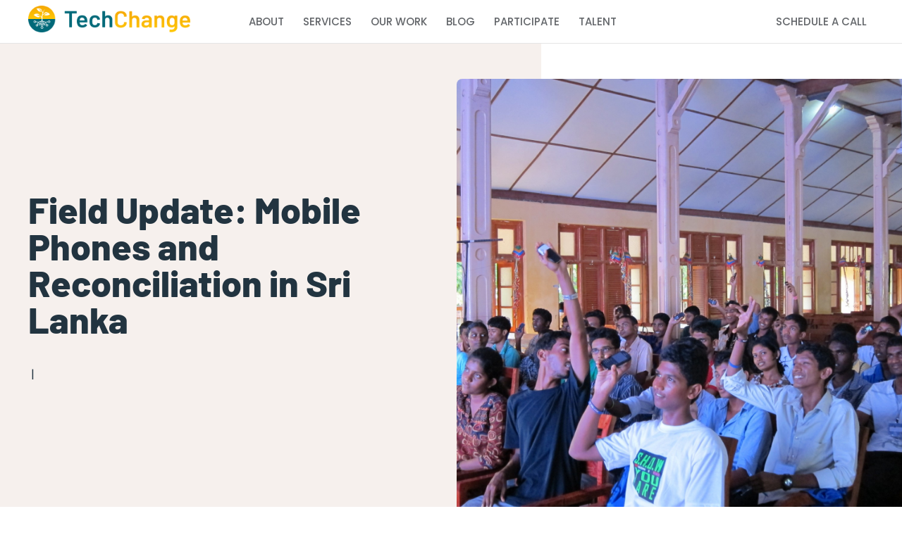

--- FILE ---
content_type: text/html; charset=UTF-8
request_url: https://www.techchange.org/2012/09/25/field-update-mobile-phones-and-reconciliation-in-sri-lanka/
body_size: 18249
content:
<!doctype html>
<html lang="en-US" xmlns:og="http://opengraphprotocol.org/schema/" xmlns:fb="http://www.facebook.com/2008/fbml">
<head>
		<title>Field Update: Mobile Phones and Reconciliation in Sri Lanka | TechChange | The Institute for Technology and Social Change</title>

	<meta charset="UTF-8">
<script type="text/javascript">
var gform;gform||(document.addEventListener("gform_main_scripts_loaded",function(){gform.scriptsLoaded=!0}),window.addEventListener("DOMContentLoaded",function(){gform.domLoaded=!0}),gform={domLoaded:!1,scriptsLoaded:!1,initializeOnLoaded:function(o){gform.domLoaded&&gform.scriptsLoaded?o():!gform.domLoaded&&gform.scriptsLoaded?window.addEventListener("DOMContentLoaded",o):document.addEventListener("gform_main_scripts_loaded",o)},hooks:{action:{},filter:{}},addAction:function(o,n,r,t){gform.addHook("action",o,n,r,t)},addFilter:function(o,n,r,t){gform.addHook("filter",o,n,r,t)},doAction:function(o){gform.doHook("action",o,arguments)},applyFilters:function(o){return gform.doHook("filter",o,arguments)},removeAction:function(o,n){gform.removeHook("action",o,n)},removeFilter:function(o,n,r){gform.removeHook("filter",o,n,r)},addHook:function(o,n,r,t,i){null==gform.hooks[o][n]&&(gform.hooks[o][n]=[]);var e=gform.hooks[o][n];null==i&&(i=n+"_"+e.length),gform.hooks[o][n].push({tag:i,callable:r,priority:t=null==t?10:t})},doHook:function(n,o,r){var t;if(r=Array.prototype.slice.call(r,1),null!=gform.hooks[n][o]&&((o=gform.hooks[n][o]).sort(function(o,n){return o.priority-n.priority}),o.forEach(function(o){"function"!=typeof(t=o.callable)&&(t=window[t]),"action"==n?t.apply(null,r):r[0]=t.apply(null,r)})),"filter"==n)return r[0]},removeHook:function(o,n,t,i){var r;null!=gform.hooks[o][n]&&(r=(r=gform.hooks[o][n]).filter(function(o,n,r){return!!(null!=i&&i!=o.tag||null!=t&&t!=o.priority)}),gform.hooks[o][n]=r)}});
</script>

	<meta name="viewport" content="width=device-width, initial-scale=1">
	<link rel="profile" href="https://gmpg.org/xfn/11">
	<link rel="pingback" href="https://www.techchange.org/xmlrpc.php" />
    <link rel="shortcut icon" type="image/png" href="https://www.techchange.org/wp-content/uploads/2023/02/TC_Logo_2022-02.png"/>
	<meta name='robots' content='max-image-preview:large' />
<link rel='dns-prefetch' href='//cdn.jsdelivr.net' />
<link rel='dns-prefetch' href='//s.w.org' />
<link rel="alternate" type="application/rss+xml" title="TechChange | The Institute for Technology and Social Change &raquo; Field Update: Mobile Phones and Reconciliation in Sri Lanka Comments Feed" href="https://www.techchange.org/2012/09/25/field-update-mobile-phones-and-reconciliation-in-sri-lanka/feed/" />
<script type="text/javascript">
window._wpemojiSettings = {"baseUrl":"https:\/\/s.w.org\/images\/core\/emoji\/13.1.0\/72x72\/","ext":".png","svgUrl":"https:\/\/s.w.org\/images\/core\/emoji\/13.1.0\/svg\/","svgExt":".svg","source":{"concatemoji":"https:\/\/www.techchange.org\/wp-includes\/js\/wp-emoji-release.min.js?ver=5.9.3"}};
/*! This file is auto-generated */
!function(e,a,t){var n,r,o,i=a.createElement("canvas"),p=i.getContext&&i.getContext("2d");function s(e,t){var a=String.fromCharCode;p.clearRect(0,0,i.width,i.height),p.fillText(a.apply(this,e),0,0);e=i.toDataURL();return p.clearRect(0,0,i.width,i.height),p.fillText(a.apply(this,t),0,0),e===i.toDataURL()}function c(e){var t=a.createElement("script");t.src=e,t.defer=t.type="text/javascript",a.getElementsByTagName("head")[0].appendChild(t)}for(o=Array("flag","emoji"),t.supports={everything:!0,everythingExceptFlag:!0},r=0;r<o.length;r++)t.supports[o[r]]=function(e){if(!p||!p.fillText)return!1;switch(p.textBaseline="top",p.font="600 32px Arial",e){case"flag":return s([127987,65039,8205,9895,65039],[127987,65039,8203,9895,65039])?!1:!s([55356,56826,55356,56819],[55356,56826,8203,55356,56819])&&!s([55356,57332,56128,56423,56128,56418,56128,56421,56128,56430,56128,56423,56128,56447],[55356,57332,8203,56128,56423,8203,56128,56418,8203,56128,56421,8203,56128,56430,8203,56128,56423,8203,56128,56447]);case"emoji":return!s([10084,65039,8205,55357,56613],[10084,65039,8203,55357,56613])}return!1}(o[r]),t.supports.everything=t.supports.everything&&t.supports[o[r]],"flag"!==o[r]&&(t.supports.everythingExceptFlag=t.supports.everythingExceptFlag&&t.supports[o[r]]);t.supports.everythingExceptFlag=t.supports.everythingExceptFlag&&!t.supports.flag,t.DOMReady=!1,t.readyCallback=function(){t.DOMReady=!0},t.supports.everything||(n=function(){t.readyCallback()},a.addEventListener?(a.addEventListener("DOMContentLoaded",n,!1),e.addEventListener("load",n,!1)):(e.attachEvent("onload",n),a.attachEvent("onreadystatechange",function(){"complete"===a.readyState&&t.readyCallback()})),(n=t.source||{}).concatemoji?c(n.concatemoji):n.wpemoji&&n.twemoji&&(c(n.twemoji),c(n.wpemoji)))}(window,document,window._wpemojiSettings);
</script>
<style type="text/css">
img.wp-smiley,
img.emoji {
	display: inline !important;
	border: none !important;
	box-shadow: none !important;
	height: 1em !important;
	width: 1em !important;
	margin: 0 0.07em !important;
	vertical-align: -0.1em !important;
	background: none !important;
	padding: 0 !important;
}
</style>
	<link rel='stylesheet' id='avatars-css'  href='https://www.techchange.org/wp-content/plugins/add-local-avatar/avatars.css?x40756' type='text/css' media='all' />
<link rel='stylesheet' id='imgareaselect-css'  href='https://www.techchange.org/wp-includes/js/imgareaselect/imgareaselect.css?x40756' type='text/css' media='all' />
<link rel='stylesheet' id='dashicons-css'  href='https://www.techchange.org/wp-includes/css/dashicons.min.css?x40756' type='text/css' media='all' />
<link rel='stylesheet' id='thickbox-css'  href='https://www.techchange.org/wp-includes/js/thickbox/thickbox.css?x40756' type='text/css' media='all' />
<link rel='stylesheet' id='wp-block-library-css'  href='https://www.techchange.org/wp-includes/css/dist/block-library/style.min.css?x40756' type='text/css' media='all' />
<style id='global-styles-inline-css' type='text/css'>
body{--wp--preset--color--black: #000000;--wp--preset--color--cyan-bluish-gray: #abb8c3;--wp--preset--color--white: #ffffff;--wp--preset--color--pale-pink: #f78da7;--wp--preset--color--vivid-red: #cf2e2e;--wp--preset--color--luminous-vivid-orange: #ff6900;--wp--preset--color--luminous-vivid-amber: #fcb900;--wp--preset--color--light-green-cyan: #7bdcb5;--wp--preset--color--vivid-green-cyan: #00d084;--wp--preset--color--pale-cyan-blue: #8ed1fc;--wp--preset--color--vivid-cyan-blue: #0693e3;--wp--preset--color--vivid-purple: #9b51e0;--wp--preset--gradient--vivid-cyan-blue-to-vivid-purple: linear-gradient(135deg,rgba(6,147,227,1) 0%,rgb(155,81,224) 100%);--wp--preset--gradient--light-green-cyan-to-vivid-green-cyan: linear-gradient(135deg,rgb(122,220,180) 0%,rgb(0,208,130) 100%);--wp--preset--gradient--luminous-vivid-amber-to-luminous-vivid-orange: linear-gradient(135deg,rgba(252,185,0,1) 0%,rgba(255,105,0,1) 100%);--wp--preset--gradient--luminous-vivid-orange-to-vivid-red: linear-gradient(135deg,rgba(255,105,0,1) 0%,rgb(207,46,46) 100%);--wp--preset--gradient--very-light-gray-to-cyan-bluish-gray: linear-gradient(135deg,rgb(238,238,238) 0%,rgb(169,184,195) 100%);--wp--preset--gradient--cool-to-warm-spectrum: linear-gradient(135deg,rgb(74,234,220) 0%,rgb(151,120,209) 20%,rgb(207,42,186) 40%,rgb(238,44,130) 60%,rgb(251,105,98) 80%,rgb(254,248,76) 100%);--wp--preset--gradient--blush-light-purple: linear-gradient(135deg,rgb(255,206,236) 0%,rgb(152,150,240) 100%);--wp--preset--gradient--blush-bordeaux: linear-gradient(135deg,rgb(254,205,165) 0%,rgb(254,45,45) 50%,rgb(107,0,62) 100%);--wp--preset--gradient--luminous-dusk: linear-gradient(135deg,rgb(255,203,112) 0%,rgb(199,81,192) 50%,rgb(65,88,208) 100%);--wp--preset--gradient--pale-ocean: linear-gradient(135deg,rgb(255,245,203) 0%,rgb(182,227,212) 50%,rgb(51,167,181) 100%);--wp--preset--gradient--electric-grass: linear-gradient(135deg,rgb(202,248,128) 0%,rgb(113,206,126) 100%);--wp--preset--gradient--midnight: linear-gradient(135deg,rgb(2,3,129) 0%,rgb(40,116,252) 100%);--wp--preset--duotone--dark-grayscale: url('#wp-duotone-dark-grayscale');--wp--preset--duotone--grayscale: url('#wp-duotone-grayscale');--wp--preset--duotone--purple-yellow: url('#wp-duotone-purple-yellow');--wp--preset--duotone--blue-red: url('#wp-duotone-blue-red');--wp--preset--duotone--midnight: url('#wp-duotone-midnight');--wp--preset--duotone--magenta-yellow: url('#wp-duotone-magenta-yellow');--wp--preset--duotone--purple-green: url('#wp-duotone-purple-green');--wp--preset--duotone--blue-orange: url('#wp-duotone-blue-orange');--wp--preset--font-size--small: 13px;--wp--preset--font-size--medium: 20px;--wp--preset--font-size--large: 36px;--wp--preset--font-size--x-large: 42px;}.has-black-color{color: var(--wp--preset--color--black) !important;}.has-cyan-bluish-gray-color{color: var(--wp--preset--color--cyan-bluish-gray) !important;}.has-white-color{color: var(--wp--preset--color--white) !important;}.has-pale-pink-color{color: var(--wp--preset--color--pale-pink) !important;}.has-vivid-red-color{color: var(--wp--preset--color--vivid-red) !important;}.has-luminous-vivid-orange-color{color: var(--wp--preset--color--luminous-vivid-orange) !important;}.has-luminous-vivid-amber-color{color: var(--wp--preset--color--luminous-vivid-amber) !important;}.has-light-green-cyan-color{color: var(--wp--preset--color--light-green-cyan) !important;}.has-vivid-green-cyan-color{color: var(--wp--preset--color--vivid-green-cyan) !important;}.has-pale-cyan-blue-color{color: var(--wp--preset--color--pale-cyan-blue) !important;}.has-vivid-cyan-blue-color{color: var(--wp--preset--color--vivid-cyan-blue) !important;}.has-vivid-purple-color{color: var(--wp--preset--color--vivid-purple) !important;}.has-black-background-color{background-color: var(--wp--preset--color--black) !important;}.has-cyan-bluish-gray-background-color{background-color: var(--wp--preset--color--cyan-bluish-gray) !important;}.has-white-background-color{background-color: var(--wp--preset--color--white) !important;}.has-pale-pink-background-color{background-color: var(--wp--preset--color--pale-pink) !important;}.has-vivid-red-background-color{background-color: var(--wp--preset--color--vivid-red) !important;}.has-luminous-vivid-orange-background-color{background-color: var(--wp--preset--color--luminous-vivid-orange) !important;}.has-luminous-vivid-amber-background-color{background-color: var(--wp--preset--color--luminous-vivid-amber) !important;}.has-light-green-cyan-background-color{background-color: var(--wp--preset--color--light-green-cyan) !important;}.has-vivid-green-cyan-background-color{background-color: var(--wp--preset--color--vivid-green-cyan) !important;}.has-pale-cyan-blue-background-color{background-color: var(--wp--preset--color--pale-cyan-blue) !important;}.has-vivid-cyan-blue-background-color{background-color: var(--wp--preset--color--vivid-cyan-blue) !important;}.has-vivid-purple-background-color{background-color: var(--wp--preset--color--vivid-purple) !important;}.has-black-border-color{border-color: var(--wp--preset--color--black) !important;}.has-cyan-bluish-gray-border-color{border-color: var(--wp--preset--color--cyan-bluish-gray) !important;}.has-white-border-color{border-color: var(--wp--preset--color--white) !important;}.has-pale-pink-border-color{border-color: var(--wp--preset--color--pale-pink) !important;}.has-vivid-red-border-color{border-color: var(--wp--preset--color--vivid-red) !important;}.has-luminous-vivid-orange-border-color{border-color: var(--wp--preset--color--luminous-vivid-orange) !important;}.has-luminous-vivid-amber-border-color{border-color: var(--wp--preset--color--luminous-vivid-amber) !important;}.has-light-green-cyan-border-color{border-color: var(--wp--preset--color--light-green-cyan) !important;}.has-vivid-green-cyan-border-color{border-color: var(--wp--preset--color--vivid-green-cyan) !important;}.has-pale-cyan-blue-border-color{border-color: var(--wp--preset--color--pale-cyan-blue) !important;}.has-vivid-cyan-blue-border-color{border-color: var(--wp--preset--color--vivid-cyan-blue) !important;}.has-vivid-purple-border-color{border-color: var(--wp--preset--color--vivid-purple) !important;}.has-vivid-cyan-blue-to-vivid-purple-gradient-background{background: var(--wp--preset--gradient--vivid-cyan-blue-to-vivid-purple) !important;}.has-light-green-cyan-to-vivid-green-cyan-gradient-background{background: var(--wp--preset--gradient--light-green-cyan-to-vivid-green-cyan) !important;}.has-luminous-vivid-amber-to-luminous-vivid-orange-gradient-background{background: var(--wp--preset--gradient--luminous-vivid-amber-to-luminous-vivid-orange) !important;}.has-luminous-vivid-orange-to-vivid-red-gradient-background{background: var(--wp--preset--gradient--luminous-vivid-orange-to-vivid-red) !important;}.has-very-light-gray-to-cyan-bluish-gray-gradient-background{background: var(--wp--preset--gradient--very-light-gray-to-cyan-bluish-gray) !important;}.has-cool-to-warm-spectrum-gradient-background{background: var(--wp--preset--gradient--cool-to-warm-spectrum) !important;}.has-blush-light-purple-gradient-background{background: var(--wp--preset--gradient--blush-light-purple) !important;}.has-blush-bordeaux-gradient-background{background: var(--wp--preset--gradient--blush-bordeaux) !important;}.has-luminous-dusk-gradient-background{background: var(--wp--preset--gradient--luminous-dusk) !important;}.has-pale-ocean-gradient-background{background: var(--wp--preset--gradient--pale-ocean) !important;}.has-electric-grass-gradient-background{background: var(--wp--preset--gradient--electric-grass) !important;}.has-midnight-gradient-background{background: var(--wp--preset--gradient--midnight) !important;}.has-small-font-size{font-size: var(--wp--preset--font-size--small) !important;}.has-medium-font-size{font-size: var(--wp--preset--font-size--medium) !important;}.has-large-font-size{font-size: var(--wp--preset--font-size--large) !important;}.has-x-large-font-size{font-size: var(--wp--preset--font-size--x-large) !important;}
</style>
<link rel='stylesheet' id='wordpress-popular-posts-css-css'  href='https://www.techchange.org/wp-content/plugins/wordpress-popular-posts/assets/css/wpp.css?x40756' type='text/css' media='all' />
<link rel='stylesheet' id='basic_template-fancybox-css'  href='https://cdn.jsdelivr.net/npm/@fancyapps/ui@4.0/dist/fancybox.css?ver=1' type='text/css' media='all' />
<link rel='stylesheet' id='basic_template-slick-css'  href='https://www.techchange.org/wp-content/themes/techchange_v2/css/slick-theme.css?x40756' type='text/css' media='all' />
<link rel='stylesheet' id='basic_template-slick-theme-css'  href='https://www.techchange.org/wp-content/themes/techchange_v2/css/slick.css?x40756' type='text/css' media='all' />
<link rel='stylesheet' id='basic_template-flexbox-grid-css'  href='https://www.techchange.org/wp-content/themes/techchange_v2/css/flexboxgrid.min.css?x40756' type='text/css' media='all' />
<link rel='stylesheet' id='basic_template-style-css'  href='https://www.techchange.org/wp-content/themes/techchange_v2/style.css?x40756' type='text/css' media='all' />
<link rel='stylesheet' id='blackbirdpie-css-css'  href='https://www.techchange.org/wp-content/plugins/twitter-blackbird-pie/css/blackbirdpie.css?x40756' type='text/css' media='all' />
<script type='text/javascript' src='https://www.techchange.org/wp-includes/js/jquery/jquery.min.js?x40756' id='jquery-core-js'></script>
<script type='text/javascript' src='https://www.techchange.org/wp-includes/js/jquery/jquery-migrate.min.js?x40756' id='jquery-migrate-js'></script>
<script type='application/json' id='wpp-json'>
{"sampling_active":0,"sampling_rate":100,"ajax_url":"https:\/\/www.techchange.org\/wp-json\/wordpress-popular-posts\/v1\/popular-posts","api_url":"https:\/\/www.techchange.org\/wp-json\/wordpress-popular-posts","ID":4776,"token":"6aba2a0837","lang":0,"debug":0}
</script>
<script type='text/javascript' src='https://www.techchange.org/wp-content/plugins/wordpress-popular-posts/assets/js/wpp.min.js?x40756' id='wpp-js-js'></script>
<script type='text/javascript' src='https://www.techchange.org/wp-content/plugins/twitter-blackbird-pie/js/blackbirdpie.js?x40756' id='blackbirdpie-js-js'></script>
<link rel="https://api.w.org/" href="https://www.techchange.org/wp-json/" /><link rel="alternate" type="application/json" href="https://www.techchange.org/wp-json/wp/v2/posts/4776" /><link rel="EditURI" type="application/rsd+xml" title="RSD" href="https://www.techchange.org/xmlrpc.php?rsd" />
<link rel="wlwmanifest" type="application/wlwmanifest+xml" href="https://www.techchange.org/wp-includes/wlwmanifest.xml" /> 
<link rel="canonical" href="https://www.techchange.org/2012/09/25/field-update-mobile-phones-and-reconciliation-in-sri-lanka/" />
<link rel='shortlink' href='https://www.techchange.org/?p=4776' />
<link rel="alternate" type="application/json+oembed" href="https://www.techchange.org/wp-json/oembed/1.0/embed?url=https%3A%2F%2Fwww.techchange.org%2F2012%2F09%2F25%2Ffield-update-mobile-phones-and-reconciliation-in-sri-lanka%2F" />
<link rel="alternate" type="text/xml+oembed" href="https://www.techchange.org/wp-json/oembed/1.0/embed?url=https%3A%2F%2Fwww.techchange.org%2F2012%2F09%2F25%2Ffield-update-mobile-phones-and-reconciliation-in-sri-lanka%2F&#038;format=xml" />
            <style id="wpp-loading-animation-styles">@-webkit-keyframes bgslide{from{background-position-x:0}to{background-position-x:-200%}}@keyframes bgslide{from{background-position-x:0}to{background-position-x:-200%}}.wpp-widget-placeholder,.wpp-widget-block-placeholder{margin:0 auto;width:60px;height:3px;background:#dd3737;background:linear-gradient(90deg,#dd3737 0%,#571313 10%,#dd3737 100%);background-size:200% auto;border-radius:3px;-webkit-animation:bgslide 1s infinite linear;animation:bgslide 1s infinite linear}</style>
                    <meta property="og:url" content="https://www.techchange.org/2012/09/25/field-update-mobile-phones-and-reconciliation-in-sri-lanka/" />
        <meta property="og:site_name" content="TechChange" />

                        <meta property="og:title" content="Field Update: Mobile Phones and Reconciliation in Sri Lanka" />
                <meta property="og:type" content="article" />

                                                                                        <meta property="og:image" content="https://www.techchange.org/wp-content/uploads/2012/09/IMG_0797-1024x1024.jpg" />
                
                                                <meta property="og:description" content="What does it mean in a country transitioning from a long and bloody civil conflict if almost every citizen owns a mobile phone? Can the ubiquity of mobile communication play a role in breaking-down perception barriers and promoting reconciliation between communities?" />
        		<style type="text/css" id="wp-custom-css">
			.site-header__menu-content:not(.is-active) {
	-ms-flex-preferred-size: 75%;
	flex-basis: 75%;
	max-width: 75%;
}

.site-header__menu-content.is-active {
	height: 530px;
}

/* Note: Not sure if there is supposed to be an icon, but this span is currently an image with an empty source string. Hiding for now to fix center alignment of text. */
.site-header__call-content a span {
	display: none;
}		</style>
		</head>

<body class="post-template-default single single-post postid-4776 single-format-standard">
<div id="page" class="site">

	<header id="masthead" class="site-header">

		<div class="site-header__overlay"></div>

		<div class="container">

			<div class="row between-xs middle-xs">

				<div class="col-xs-3">

					<div class="site-header__site-branding">
						
						<a href="https://www.techchange.org/" class="custom-logo-link" rel="home" itemprop="url" title="TechChange | The Institute for Technology and Social Change">

														
								<img src="https://www.techchange.org/wp-content/uploads/2022/07/logo-header-new.png" class="custom-icon" alt="TechChange | The Institute for Technology and Social Change" itemprop="logo">
							
							
						</a>
						
					</div><!-- .site-branding -->

				</div><!--/col-xs-3 -->

				<div class="col-xs-8 site-header__menu-content">

					<nav id="site-navigation" class="site-header__main-navigation">
						
						<div class="menu-primary-menu-container"><ul id="menu-primary-menu" class="menu"><li id="menu-item-23044" class="menu-item menu-item-type-post_type menu-item-object-page menu-item-23044"><a href="https://www.techchange.org/about/">About</a></li>
<li id="menu-item-23047" class="menu-item menu-item-type-post_type menu-item-object-page menu-item-23047"><a href="https://www.techchange.org/services/">Services</a></li>
<li id="menu-item-23046" class="menu-item menu-item-type-post_type menu-item-object-page menu-item-23046"><a href="https://www.techchange.org/our-work/">Our Work</a></li>
<li id="menu-item-4047" class="menu-item menu-item-type-post_type menu-item-object-page menu-item-4047"><a href="https://www.techchange.org/blog/">Blog</a></li>
<li id="menu-item-23495" class="menu-item menu-item-type-custom menu-item-object-custom menu-item-23495"><a href="https://experiences.community.tc/">Participate</a></li>
<li id="menu-item-23770" class="menu-item menu-item-type-post_type menu-item-object-page menu-item-23770"><a href="https://www.techchange.org/talent/">Talent</a></li>
</ul></div>
					</nav><!-- #site-navigation -->

					<div class="site-header__call-content">
																								<a href="https://www.techchange.org/schedule-a-call/" >
							<span><img alt="" src=""></span>
							SCHEDULE A CALL
						</a>

					</div>
					
				</div><!--/col-xs-7 -->
				
				<div class="site-header__hamburger hamburger--spin js--hamburger">

					<div class="hamburger-box">

						<div class="hamburger-inner"></div>

						<div class="hamburger-text">MENU</div>

					</div><!--/hamburger-box -->

				</div><!--/header__hamburger -->

			</div><!--/row -->

		</div><!--/container -->

	</header><!-- #masthead -->

<section class="section-hero ">

    <div class="container">

        <div class="row middle-xs">

            <div class="col-xs-6">

                <div class="section-hero__hero-text-content">

                     
                        
                    
                    <h1>Field Update: Mobile Phones and Reconciliation in Sri Lanka</h1>

					<div class="date-blog">

						<span class="info-text"></span>
						<span class="sep"> | </span>
						<span class="info-text"></span>

					</div>

                </div><!--/section-hero__hero-text-content -->

            </div><!--/col-xs-6 -->

			

                <div class="col-xs-6 section-hero__hero-img-content spaced">

                     
                        
                    
					
						<div class="img-hero">
							
							<img width="2736" height="2736" src="https://www.techchange.org/wp-content/uploads/2012/09/IMG_0797.jpg" class="attachment-post-thumbnail size-post-thumbnail wp-post-image" alt="" loading="lazy" srcset="https://www.techchange.org/wp-content/uploads/2012/09/IMG_0797.jpg 2736w, https://www.techchange.org/wp-content/uploads/2012/09/IMG_0797-150x150.jpg 150w, https://www.techchange.org/wp-content/uploads/2012/09/IMG_0797-300x300.jpg 300w, https://www.techchange.org/wp-content/uploads/2012/09/IMG_0797-1024x1024.jpg 1024w, https://www.techchange.org/wp-content/uploads/2012/09/IMG_0797-1000x1000.jpg 1000w, https://www.techchange.org/wp-content/uploads/2012/09/IMG_0797-780x780.jpg 780w, https://www.techchange.org/wp-content/uploads/2012/09/IMG_0797-100x100.jpg 100w, https://www.techchange.org/wp-content/uploads/2012/09/IMG_0797-1500x1500.jpg 1500w, https://www.techchange.org/wp-content/uploads/2012/09/IMG_0797-90x90.jpg 90w, https://www.techchange.org/wp-content/uploads/2012/09/IMG_0797-32x32.jpg 32w, https://www.techchange.org/wp-content/uploads/2012/09/IMG_0797-64x64.jpg 64w, https://www.techchange.org/wp-content/uploads/2012/09/IMG_0797-96x96.jpg 96w, https://www.techchange.org/wp-content/uploads/2012/09/IMG_0797-128x128.jpg 128w" sizes="(max-width: 2736px) 100vw, 2736px" />
						</div>

					
                </div>

			

        </div><!--/row -->

    </div><!--/container -->

</section><!--/section-content -->

	<section class="section-single-blog">

		<div class="container">

			<div class="col-xs-12">

				
<article id="post-4776" class="post-4776 post type-post status-publish format-standard has-post-thumbnail hentry category-blog category-mobiles category-techchange tag-civil-society tag-data-analysis tag-development tag-education tag-elections tag-governance tag-grassroots tag-ict4d tag-leadership tag-m4d tag-mobile tag-peacebuilding tag-social-change tag-sri-lanka tag-training tag-youth tag-youth-empowerment">

	<div class="entry-content">
		<p><em>Interested in learning with us? Check out our next course on <a href="https://www.techchange.org/online-courses/technology-innovation-and-social-entrepreneurship/">Technology Innovation and Social Entrepreneurship</a>, starting Oct. 1. <a href="https://www.techchange.org/application-r1-t2/?utm_expid=30665070-0&amp;course=108&amp;utm_referrer=http%3A%2F%2Ftechchange.org%2Fonline-courses%2Ftechnology-innovation-and-social-entrepreneurship%2F">Apply now</a>!</em></p>
<p>&nbsp;</p>
<p>What does it mean in a country transitioning from a long and bloody civil conflict if almost every citizen owns a mobile phone? Can the ubiquity of mobile communication play a role in breaking-down perception barriers and promoting reconciliation between communities?</p>
<p>I workshopped this question last week with Sri Lanka’s largest youth movement, <a href="http://www.srilankaunites.org/">Sri Lanka Unites</a>, at their 2012 Future Leaders Conference in Jaffna. The conference brought together more than 350 youth from all of Sri Lanka’s ethnic and religious communities for four days of workshops focused on building relationships and empowering students to take action to support reconciliation nationally and within their local communities.</p>
<p>Few countries have higher mobile penetration than Sri Lanka- where 95 percent of the island nation’s population has a sim card and access to a mobile phone according to GSMA&#8217;s <a href="http://mobiledevelopmentintelligence.com/">Mobile and Development Intelligence Unit</a>.</p>
<p>Leveraging that connectivity asset for peacebuilding could be immensely valuable, particularly for country-wide civil society groups such as Sri Lanka Unites which seek to re-build relations between previously warring ethnic and religious communities through youth conferences such as FLC as well as grass-roots development initiatives.</p>
<p>To explore the ways in which mobile and social tools could be deployed in Sri Lanka for peacebuilding and development, I spoke briefly about the evolving deployment of mobile-based tech tools such as <a href="http://www.frontlinesms.com/">FrontlineSMS</a> and <a href="http://ushahidi.com/about-us">Ushahidi</a> by civil society groups to assist in everything from <a href="http://www.guardian.co.uk/news/blog/2011/apr/07/ushahidi-crowdmap-kenya-violence-hague">mapping electoral violence in Kenya</a> to supporting <a href="http://www.frontlinesms.com/2011/11/16/supporting-disaster-affected-communities-in-haiti-using-frontlinesms/">earthquake reconstruction in Haiti</a> and coordinating <a href="http://nethope.org/blog/2011/09/what-icts-role-in-the-pakistan-floods-means-for-emergency-preparedness">flood relief and fundraising in Pakistan</a>.</p>
<p>&nbsp;</p>
<p><a href="https://www.techchange.org/wp-content/uploads/2012/09/IMG_0845-1.jpg"><img class="aligncenter size-large wp-image-4778" title="Gerard w/ ICC in background" alt="" src="https://www.techchange.org/wp-content/uploads/2012/09/IMG_0845-1-1024x1024.jpg" width="584" height="584" srcset="https://www.techchange.org/wp-content/uploads/2012/09/IMG_0845-1-1024x1024.jpg 1024w, https://www.techchange.org/wp-content/uploads/2012/09/IMG_0845-1-150x150.jpg 150w, https://www.techchange.org/wp-content/uploads/2012/09/IMG_0845-1-300x300.jpg 300w, https://www.techchange.org/wp-content/uploads/2012/09/IMG_0845-1-1000x1000.jpg 1000w, https://www.techchange.org/wp-content/uploads/2012/09/IMG_0845-1-780x780.jpg 780w, https://www.techchange.org/wp-content/uploads/2012/09/IMG_0845-1-100x100.jpg 100w, https://www.techchange.org/wp-content/uploads/2012/09/IMG_0845-1-1500x1500.jpg 1500w, https://www.techchange.org/wp-content/uploads/2012/09/IMG_0845-1-90x90.jpg 90w, https://www.techchange.org/wp-content/uploads/2012/09/IMG_0845-1-32x32.jpg 32w, https://www.techchange.org/wp-content/uploads/2012/09/IMG_0845-1-64x64.jpg 64w, https://www.techchange.org/wp-content/uploads/2012/09/IMG_0845-1-96x96.jpg 96w, https://www.techchange.org/wp-content/uploads/2012/09/IMG_0845-1-128x128.jpg 128w" sizes="(max-width: 584px) 100vw, 584px" /></a><br />
Myself and Chandika Jayasundara (the co-founder of a fantastic company called <a href="http://creately.com/">Creately</a>) then split the 350 delegates into groups and asked them to workshop the potential role of geo-social tools and crowdsourcing approaches in addressing one of Sri Lanka’s major health crises: the recent upsurge of <a href="http://www.aljazeera.com/video/asia/2012/08/201281161348513125.html">dengue fever infections throughout the country.</a></p>
<p>The responses of the delegates to the dengue fever epidemic provides a few key lessons and questions for NGOs and donor agencies looking to leverage mobile and social networks to support reconciliation efforts and development initiatives in countries transitioning from civil conflict.</p>
<p>&nbsp;</p>
<p><strong>Coalition building and feedback loops are key</strong><br />
Experiences from crowdsourcing operations in Kenya, Haiti and more recently Libya have shown that it’s <a href="http://www.crowdsourcing.org/document/toward-a-credible-crowdsourcing-system-for-prevention-reflections-for-practice1/5710">not enough to simply collect information</a> about the situation on the ground. If technology tools are to enhance development and humanitarian interventions in the slightest, this data needs to be properly analyzed, its meaning widely disseminated through effective public campaigns and <a href="https://www.techchange.org/2012/06/29/politics-puts-the-brakes-on-ict4d-projects-why-tech-projects-are-always-susceptible-to-being-stifled-by-politics-and-societal-power-relations/">resources mobilized by relevant actors</a> to redress the issue or problem.</p>
<p>The need for a firm feedback loop between information collection and change agents, especially in post-conflict settings, was hammered home in the dengue fever workshop. The participants focused not only on collecting and mapping info on the spread of the disease, but also on the need to address much broader challenges of social norms around water maintenance through public campaigns and institutional change.</p>
<p>With these objectives in mind, a two-stage strategy of coalition building and campaigning emerged, each part of which was enhanced by deployment of mobile-based and social mobilisation tools. The first stage would be to accurately determine the extent of dengue fever within Sri Lanka. Some delegates proposed partnering with one of Sri Lanka’s major mobile network operators (eg, Dialog or Mobitel) to conduct a mobile survey using tools such as <a href="http://www.mobileaccord.com/geopoll/">GeoPoll</a> to determine prevalence of dengue fever and access to treatment centers. Others saw a SMS short-code service such as the 4646 service, which was used after the Haiti earthquake in 2010 to <a href="http://blog.ushahidi.com/index.php/2010/01/17/the-4636-sms-shortcode-for-reporting-in-haiti/">report needs</a>, as the best means of collecting info.</p>
<p>&nbsp;</p>
<p><a href="https://www.techchange.org/wp-content/uploads/2012/09/IMG_0865.jpg"><img loading="lazy" class="aligncenter size-large wp-image-4779" title="Chandika facilitating workshop" alt="" src="https://www.techchange.org/wp-content/uploads/2012/09/IMG_0865-1024x1024.jpg" width="584" height="584" srcset="https://www.techchange.org/wp-content/uploads/2012/09/IMG_0865-1024x1024.jpg 1024w, https://www.techchange.org/wp-content/uploads/2012/09/IMG_0865-150x150.jpg 150w, https://www.techchange.org/wp-content/uploads/2012/09/IMG_0865-300x300.jpg 300w, https://www.techchange.org/wp-content/uploads/2012/09/IMG_0865-1000x1000.jpg 1000w, https://www.techchange.org/wp-content/uploads/2012/09/IMG_0865-780x780.jpg 780w, https://www.techchange.org/wp-content/uploads/2012/09/IMG_0865-100x100.jpg 100w, https://www.techchange.org/wp-content/uploads/2012/09/IMG_0865-1500x1500.jpg 1500w, https://www.techchange.org/wp-content/uploads/2012/09/IMG_0865-90x90.jpg 90w, https://www.techchange.org/wp-content/uploads/2012/09/IMG_0865-32x32.jpg 32w, https://www.techchange.org/wp-content/uploads/2012/09/IMG_0865-64x64.jpg 64w, https://www.techchange.org/wp-content/uploads/2012/09/IMG_0865-96x96.jpg 96w, https://www.techchange.org/wp-content/uploads/2012/09/IMG_0865-128x128.jpg 128w" sizes="(max-width: 584px) 100vw, 584px" /></a><br />
Participants generally agreed that regardless of data collection method, the purpose of aggregating this data would ultimately be to visualise it spatially using mapping tools such as Ushahidi. Being able to physically see collected info on where dengue fever is prevalent, determine the specific location of stagnant ponds and identify districts where misconceptions about symptoms and treatment of the tropical disease are common was seen as vital to targeting of SLU efforts.</p>
<p>The second phase would thus be a large-scale and targeted public information and dengue fever eradication campaign, in collaboration with various NGOs, private sector operators and relevant government departments and Ministries, using this mapped, crowdsourced data.</p>
<p>Hugely creative ideas for the awareness-raising phase of the campaign were proposed, with suggestions ranging from YouTube clips and cross-country walks to online courses and mobile games educating users about the causes and preventative measures associated with dengue fever.</p>
<p>Deploying SLUs high-school chapters to run educational workshops in local communities and partner with medical NGOs, the private sector and relevant government departments to eradicate stagnant ponds in their local neighbourhood was also proposed.</p>
<p>Rather than simply creating a shopping list of ‘cool’ technologies and apps that could help SLU outreach, the participants therefore conceived of the avenues of information collection and popular participation offered by mobile technologies in an institutional context in which change agents (eg. civil society actors, the private sector and government agencies) must partner to create feedback loops capable of taking substantive action.</p>
<p>&nbsp;</p>
<p><strong>Common issues cultivate common identities</strong><br />
Creating new mechanisms of accountability should be central for all social change initiatives or interventions deploying technology tools. But underpinning this integrated thinking in Sri Lanka is a larger observation about the nature of reconciliation in post-conflict societies.</p>
<p>In many ethnically, religiously and linguistically diverse countries recovering from bloody and divisive civil conflict, distrust between communal groups often <a href="https://muse.jhu.edu/login?auth=0&amp;type=summary&amp;url=/journals/journal_of_democracy/v004/4.4horowitz.html">continues to pervade inter-group relations for years </a>after the end of formal hostilities.</p>
<p>These perceptions and ties can come to permeate and intermediate the <a href="http://www.sciencedirect.com/science/article/pii/S0305750X10002019">social and economic interactions of everyday life</a>, in many cases being manipulated by <a href="http://catdir.loc.gov/catdir/samples/cam041/2003068721.pdf">political candidates in close contests</a> to catalyse voters- often violently- at local, state and national elections. The repeated paroxysms of Hindu-Muslim violence in India are just some disturbing examples.</p>
<p>Electoral and party regulations that <a href="http://www.cdi.anu.edu.au/_research/2006-07/D_P/2006_12_Jnl_Art_BR_Democratization/2006_12_Pol_Eng_and_Party_Politics_in_Conflict-Prone_Societies.pdf">incentivise (or require) inclusion</a> of all regional and communal groups into political campaigns and agendas are vital, as is sharing of power through inclusion of minority groups in cabinets and various forms of decentralisation. However, research on civil society and peacebuilding by Ashutosh Varshney has also shown that it is the relationships and trust developed between individuals of ethno-communal groups which are vital to <a href="http://chenry.webhost.utexas.edu/core/Course%20Materials/Varshney/53.3varshney.pdf">preventing minor scuffles or even false rumours </a>about other ethnic groups from taking on a communal nature and escalating into all-out ethno-religious warfare.</p>
<p>Sri Lanka Unites’ recent ‘<a href="http://srilankaunites.blogspot.com/2012/07/show-you-care-showdown.html">S.H.O.W You Care: Stop Harassment Against Women’</a> campaign is a fantastic example of the kind of local campaign that can help build trust between communities and be enhanced by tech tools. Across the country, more than 300 young men involved in SLUs high-school chapters boarded over 1250 buses in Colombo district to inform women of their avenues of redress and encourage passengers to intervene when they see incidences of violence.<br />
<img loading="lazy" class="alignright" title="Students on buses in Colombo" alt="" src="http://4.bp.blogspot.com/-SAlfqlMwK30/T_-54qHOTUI/AAAAAAAAACU/CevgRAyajr4/s400/Show+you+care.bmp" width="400" height="267" /><br />
The campaign received widespread media attention. But the merits of ‘S.H.O.W,’ and even the potential dengue fever project developed in our workshop cannot be assessed solely on how they change attitudes and behavior towards gender-based violence or eradicate dengue fever.</p>
<p>Just as important is how large-scale campaigns such as these can foster new relational ties and trust between individuals and organizations of diverse ethnic and religious groups, creating popular consciousness of issues which cut across various individual identities and require action on an equitable basis- regardless of ethnic or religious backgrounds.</p>
<p>&nbsp;</p>
<p><strong>Put tech in its rightful place</strong><br />
So what role can mobile phones play in reconciliation? TechChange’s own <a href="https://www.techchange.org/2012/08/21/field-update-lessons-learned-from-designing-community-based-me-systems-in-jasola/">Greg Maly</a> recently observed that 90 percent of the social impact created by technology-enhanced development initiatives are the result of feedback loops created by people (or ‘the crowd’) partnering with various organizations and institutional actors to improve service delivery and solve collective problems through public campaigns or grass-roots action.</p>
<p>The workshops on dengue fever in Sri Lanka demonstrated how true that observation is in divided societies transitioning from conflict. Ultimately, even when campaigns such as SHOW or the proposed dengue fever eradication campaign prove only partly effective in achieving their immediate objectives, it’s vital to remember the importance of large-scale, public-interest campaigns and other regular avenues of cross-communal collaboration in reframing notions of identity and slowly re-building trust between deeply divided communities.</p>
<p>Mobile and social tools provide new avenues for information collection, political participation and communication that can assist in establishing ties and building trust. But their utility for reconciliation is dependent in the end on the values and expertise of coalition partners and the technology-enhanced feedback loops of institutional change they help to form.</p>
	</div><!-- .entry-content -->

	</article><!-- #post-4776 -->

	<nav class="navigation post-navigation" aria-label="Posts">
		<h2 class="screen-reader-text">Post navigation</h2>
		<div class="nav-links"><div class="nav-previous"><a href="https://www.techchange.org/2012/09/24/techchange-training-in-ethiopia-strengthening-research-capacity-through-technology-for-governance-and-security-in-sub-saharan-africa/" rel="prev"><span class="nav-subtitle">Previous:</span> <span class="nav-title">Field Update: Tech Training for Governance and Security in Sub-Saharan Africa</span></a></div><div class="nav-next"><a href="https://www.techchange.org/2012/10/04/its-not-about-the-technology-reflections-on-the-first-two-days-of-running-an-online-course/" rel="next"><span class="nav-subtitle">Next:</span> <span class="nav-title">It’s Not About the Technology: Reflections on the First Two Days of Running an Online Course</span></a></div></div>
	</nav>
			</div>

		</div>

	</section><!-- #main -->

	<section class="section-works">

		<div class="container">

			<div class="row middle-xs">

				<div class="col-xs-12">

					<div class="section-works__text-content">

						<div class="title-content">

							<h3>Also on TechChange Main</h3>

						</div>

					</div>

				</div>

				<div class="col-xs-12">

					<div class="section-works__works-content">

					
								

						<div class="work">

							
							<div class="work-description">

								<a href="https://www.techchange.org/2011/04/07/from-the-trading-floor-to-the-polling-booth-twitters-value-added/"><span>From the Trading Floor to the Polling Booth: Twitter&#8217;s Value-Added</span></a>

								<p>The BBC reported today (http://www.bbc.co.uk/news/technology-12976254) on the value that Twitter has provided to stock traders.  This is an example of...</p>

							</div>

							<div class="work-cta">

								<a href="https://www.techchange.org/2011/04/07/from-the-trading-floor-to-the-polling-booth-twitters-value-added/" class="link link--carrot">View Post <span class="arrow"><svg width="9" height="13" viewBox="0 0 9 13" fill="none" xmlns="http://www.w3.org/2000/svg">
<path d="M0.681405 11.0716C0.679428 11.6479 1.02538 12.1687 1.55764 12.3907C2.0894 12.6121 2.70272 12.491 3.11089 12.0838L7.6512 7.53801C7.91956 7.26966 8.0698 6.90543 8.06782 6.52587V6.47892C8.08166 6.08553 7.93093 5.7045 7.65269 5.42627L3.10947 0.891898C2.55002 0.359641 1.66781 0.371002 1.12176 0.917103C0.576155 1.46369 0.565288 2.34535 1.09804 2.90481L4.67809 6.48537L1.09804 10.0659C0.831163 10.3323 0.681417 10.6946 0.681417 11.0716L0.681405 11.0716Z" fill="#056271"/>
</svg>
</span></a>

							</div>

						</div>

								

						<div class="work">

							
								<div class="work-image">

									<a href="https://www.techchange.org/2016/07/20/magpi-releases-data-visualization-feature/"><img width="1091" height="470" src="https://www.techchange.org/wp-content/uploads/2016/07/Screen-Shot-2016-07-19-at-3.01.33-PM.png" class="attachment-post-thumbnail size-post-thumbnail wp-post-image" alt="" loading="lazy" srcset="https://www.techchange.org/wp-content/uploads/2016/07/Screen-Shot-2016-07-19-at-3.01.33-PM.png 1091w, https://www.techchange.org/wp-content/uploads/2016/07/Screen-Shot-2016-07-19-at-3.01.33-PM-300x129.png 300w, https://www.techchange.org/wp-content/uploads/2016/07/Screen-Shot-2016-07-19-at-3.01.33-PM-1024x441.png 1024w, https://www.techchange.org/wp-content/uploads/2016/07/Screen-Shot-2016-07-19-at-3.01.33-PM-1000x431.png 1000w, https://www.techchange.org/wp-content/uploads/2016/07/Screen-Shot-2016-07-19-at-3.01.33-PM-780x336.png 780w, https://www.techchange.org/wp-content/uploads/2016/07/Screen-Shot-2016-07-19-at-3.01.33-PM-400x172.png 400w" sizes="(max-width: 1091px) 100vw, 1091px" /></a>

								</div>

							
							<div class="work-description">

								<a href="https://www.techchange.org/2016/07/20/magpi-releases-data-visualization-feature/"><span>Magpi Releases Data Visualization Feature</span></a>

								<p>Last week, the mobile data collection service Magpi released its latest addition to the platform: data visualizations. We sat down...</p>

							</div>

							<div class="work-cta">

								<a href="https://www.techchange.org/2016/07/20/magpi-releases-data-visualization-feature/" class="link link--carrot">View Post <span class="arrow"><svg width="9" height="13" viewBox="0 0 9 13" fill="none" xmlns="http://www.w3.org/2000/svg">
<path d="M0.681405 11.0716C0.679428 11.6479 1.02538 12.1687 1.55764 12.3907C2.0894 12.6121 2.70272 12.491 3.11089 12.0838L7.6512 7.53801C7.91956 7.26966 8.0698 6.90543 8.06782 6.52587V6.47892C8.08166 6.08553 7.93093 5.7045 7.65269 5.42627L3.10947 0.891898C2.55002 0.359641 1.66781 0.371002 1.12176 0.917103C0.576155 1.46369 0.565288 2.34535 1.09804 2.90481L4.67809 6.48537L1.09804 10.0659C0.831163 10.3323 0.681417 10.6946 0.681417 11.0716L0.681405 11.0716Z" fill="#056271"/>
</svg>
</span></a>

							</div>

						</div>

								

						<div class="work">

							
								<div class="work-image">

									<a href="https://www.techchange.org/2012/09/17/note-from-nick-is-the-media-finally-getting-whats-happening-with-mobile-phones/"><img width="1150" height="638" src="https://www.techchange.org/wp-content/uploads/2012/09/Screen-Shot-2012-09-15-at-9.16.31-PM.png" class="attachment-post-thumbnail size-post-thumbnail wp-post-image" alt="" loading="lazy" srcset="https://www.techchange.org/wp-content/uploads/2012/09/Screen-Shot-2012-09-15-at-9.16.31-PM.png 1150w, https://www.techchange.org/wp-content/uploads/2012/09/Screen-Shot-2012-09-15-at-9.16.31-PM-300x166.png 300w, https://www.techchange.org/wp-content/uploads/2012/09/Screen-Shot-2012-09-15-at-9.16.31-PM-1024x568.png 1024w, https://www.techchange.org/wp-content/uploads/2012/09/Screen-Shot-2012-09-15-at-9.16.31-PM-1000x555.png 1000w, https://www.techchange.org/wp-content/uploads/2012/09/Screen-Shot-2012-09-15-at-9.16.31-PM-780x433.png 780w, https://www.techchange.org/wp-content/uploads/2012/09/Screen-Shot-2012-09-15-at-9.16.31-PM-100x55.png 100w" sizes="(max-width: 1150px) 100vw, 1150px" /></a>

								</div>

							
							<div class="work-description">

								<a href="https://www.techchange.org/2012/09/17/note-from-nick-is-the-media-finally-getting-whats-happening-with-mobile-phones/"><span>Note from Nick: Is the media finally getting what&#8217;s happening with mobile phones?</span></a>

								<p>Nick Martin is President and CEO of TechChange and is the Lead Facilitator for the upcoming course: Mobile Phones for...</p>

							</div>

							<div class="work-cta">

								<a href="https://www.techchange.org/2012/09/17/note-from-nick-is-the-media-finally-getting-whats-happening-with-mobile-phones/" class="link link--carrot">View Post <span class="arrow"><svg width="9" height="13" viewBox="0 0 9 13" fill="none" xmlns="http://www.w3.org/2000/svg">
<path d="M0.681405 11.0716C0.679428 11.6479 1.02538 12.1687 1.55764 12.3907C2.0894 12.6121 2.70272 12.491 3.11089 12.0838L7.6512 7.53801C7.91956 7.26966 8.0698 6.90543 8.06782 6.52587V6.47892C8.08166 6.08553 7.93093 5.7045 7.65269 5.42627L3.10947 0.891898C2.55002 0.359641 1.66781 0.371002 1.12176 0.917103C0.576155 1.46369 0.565288 2.34535 1.09804 2.90481L4.67809 6.48537L1.09804 10.0659C0.831163 10.3323 0.681417 10.6946 0.681417 11.0716L0.681405 11.0716Z" fill="#056271"/>
</svg>
</span></a>

							</div>

						</div>

						
					
					</div>

				</div>

			</div><!--/row -->

		</div><!--/container -->

</section><!--/section-content -->

<div id='avatar_footer_credit' style='display: none;'>Avatars by <a href='http://www.sterling-adventures.co.uk/blog/'>Sterling Adventures</a></div>

	<footer id="colophon" class="site-footer">

        <div class="container">

            <div class="row">

                <div class="col-xs-5">

                    <div class="site-footer__site-branding">
                            
                            <a href="https://www.techchange.org/" class="custom-logo-link" rel="home" itemprop="url" title="TechChange | The Institute for Technology and Social Change">

                                                                
                                    <img src="https://www.techchange.org/wp-content/uploads/2022/07/logo-header-new.png" class="custom-icon" alt="TechChange | The Institute for Technology and Social Change" itemprop="logo">
                                
                                
                            </a>
                            
                    </div><!-- .site-branding -->

                    <div class="site-footer__site-copyright">

                        
                            <p>© 2012-2023 TechChange, Inc.<br />
1226 9th St. NW, Suite 200, Washington, DC 20001</p>

                        
                    </div>

					<nav class="site-footer__main-navigation">
						
						<div class="menu-footer-menu-container"><ul id="menu-footer-menu" class="menu"><li id="menu-item-23131" class="menu-item menu-item-type-post_type menu-item-object-page menu-item-23131"><a href="https://www.techchange.org/about/privacy-policy/">Privacy Policy</a></li>
<li id="menu-item-23130" class="menu-item menu-item-type-post_type menu-item-object-page menu-item-23130"><a href="https://www.techchange.org/about/terms-of-use/">Terms of Use</a></li>
<li id="menu-item-23133" class="menu-item menu-item-type-post_type menu-item-object-page menu-item-23133"><a href="https://www.techchange.org/policies/data-security/">Data Security</a></li>
<li id="menu-item-23132" class="menu-item menu-item-type-post_type menu-item-object-page menu-item-23132"><a href="https://www.techchange.org/policies/gdpr/">GDPR</a></li>
<li id="menu-item-23253" class="menu-item menu-item-type-custom menu-item-object-custom menu-item-23253"><a href="https://TechChange.breezy.hr">Careers</a></li>
</ul></div>
					</nav><!-- #site-navigation -->

                </div>

                <div class="col-xs-3">

                <div class="site-footer__social">

                    <span class="title-box">Follow Us</span>

                    <ul>
                        <li><a target="_blank" href="https://www.facebook.com/techchange"><svg width="24" height="24" viewBox="0 0 24 24" fill="none" xmlns="http://www.w3.org/2000/svg">
<path d="M21.3333 0H2.66667C1.19333 0 0 1.19333 0 2.66667V21.3333C0 22.8067 1.19333 24 2.66667 24H12.828V14.7187H9.704V11.0853H12.828V8.412C12.828 5.31333 14.7227 3.624 17.488 3.624C18.42 3.62133 19.3507 3.66933 20.2773 3.764V7.004H18.3733C16.8667 7.004 16.5733 7.716 16.5733 8.76667V11.08H20.1733L19.7053 14.7133H16.552V24H21.3333C22.8067 24 24 22.8067 24 21.3333V2.66667C24 1.19333 22.8067 0 21.3333 0Z" fill="black"/>
</svg>
</a></li>
                        <li><a target="_blank" href="https://www.twitter.com/techchange"><svg width="24" height="24" viewBox="0 0 24 24" fill="none" xmlns="http://www.w3.org/2000/svg">
<path d="M24 2.3994C23.064 2.955 21.186 3.7122 20.082 3.9306C20.0496 3.939 20.0232 3.9498 19.992 3.9582C19.0164 2.9958 17.6796 2.3994 16.2 2.3994C13.218 2.3994 10.8 4.8174 10.8 7.7994C10.8 7.9566 10.7868 8.2458 10.8 8.3994C6.7764 8.3994 3.714 6.2922 1.518 3.5994C1.2792 4.1994 1.1748 5.1474 1.1748 6.0378C1.1748 7.719 2.4888 9.3702 4.5348 10.3938C4.158 10.491 3.7428 10.5606 3.3108 10.5606C2.6136 10.5606 1.8756 10.377 1.2 9.8202C1.2 9.8406 1.2 9.8598 1.2 9.8814C1.2 12.231 3.6936 13.8306 5.9112 14.2758C5.4612 14.541 4.554 14.5674 4.1112 14.5674C3.7992 14.5674 2.6952 14.4246 2.4 14.3694C3.0168 16.2954 5.2416 17.3778 7.362 17.4162C5.7036 18.717 4.5528 19.1994 1.1568 19.1994H0C2.1456 20.5746 4.878 21.6006 7.6164 21.6006C16.5324 21.6006 21.6 14.805 21.6 8.3994C21.6 8.2962 21.5976 8.0802 21.594 7.863C21.594 7.8414 21.6 7.821 21.6 7.7994C21.6 7.767 21.5904 7.7358 21.5904 7.7034C21.5868 7.5402 21.5832 7.3878 21.5796 7.3086C22.5276 6.6246 23.3496 5.7714 24 4.7994C23.13 5.1858 22.1964 5.445 21.216 5.5626C22.2168 4.9626 23.6388 3.5322 24 2.3994Z" fill="black"/>
</svg>
</a></li>
                        <li><a target="_blank" href=""><svg width="24" height="24" viewBox="0 0 24 24" fill="none" xmlns="http://www.w3.org/2000/svg">
<path d="M2.66667 0C2.30074 0 1.95314 0.0770448 1.63542 0.210938C0.993914 0.481276 0.481276 0.993914 0.210938 1.63542C0.14431 1.79352 0.0899255 1.9584 0.0546875 2.13021C0.0545156 2.13103 0.0548587 2.13199 0.0546875 2.13281C0.0194444 2.30549 0 2.48372 0 2.66667V21.3333C0 21.5155 0.0187756 21.6946 0.0546875 21.8672C0.0548576 21.868 0.0545166 21.869 0.0546875 21.8698C0.0905898 22.0415 0.143192 22.2062 0.210938 22.3646C0.481276 23.0061 0.993914 23.5187 1.63542 23.7891C1.79352 23.8557 1.9584 23.9101 2.13021 23.9453C2.13103 23.9455 2.13199 23.9451 2.13281 23.9453C2.30549 23.9806 2.48372 24 2.66667 24H21.3333C21.6977 24 22.0463 23.9252 22.3646 23.7891C23.0061 23.5187 23.5187 23.0061 23.7891 22.3646C23.9252 22.0463 24 21.6977 24 21.3333V2.66667C24 2.30231 23.9252 1.95373 23.7891 1.63542C23.5187 0.993914 23.0061 0.481276 22.3646 0.210938C22.2062 0.143192 22.0415 0.0905898 21.8698 0.0546875C21.869 0.0545166 21.868 0.0548576 21.8672 0.0546875C21.6946 0.0187756 21.5155 0 21.3333 0H2.66667ZM4 4H5.33333C13.42 4 20 10.58 20 18.6667V20H17.3333V18.6667C17.3333 12.0493 11.9507 6.66667 5.33333 6.66667H4V4ZM4 9.33333H5.33333C10.4787 9.33333 14.6667 13.5213 14.6667 18.6667V20H12V18.6667C12 14.9907 9.00933 12 5.33333 12H4V9.33333ZM6 16C7.104 16 8 16.896 8 18C8 19.104 7.104 20 6 20C4.896 20 4 19.104 4 18C4 16.896 4.896 16 6 16Z" fill="black"/>
</svg>
</a></li>
                        <li><a target="_blank" href="https://www.youtube.com/techchange1"><svg width="24" height="24" viewBox="0 0 24 24" fill="none" xmlns="http://www.w3.org/2000/svg">
<path d="M23.4984 5.02319C23.2224 3.99119 22.4088 3.17759 21.3768 2.90159C19.5048 2.39999 12 2.39999 12 2.39999C12 2.39999 4.4952 2.39999 2.6232 2.90159C1.5912 3.17759 0.7776 3.99119 0.5016 5.02319C-3.57628e-08 6.89519 0 12 0 12C0 12 -3.57628e-08 17.1048 0.5016 18.9768C0.7776 20.0088 1.5912 20.8224 2.6232 21.0984C4.4952 21.6 12 21.6 12 21.6C12 21.6 19.5048 21.6 21.3768 21.0984C22.41 20.8224 23.2224 20.0088 23.4984 18.9768C24 17.1048 24 12 24 12C24 12 24 6.89519 23.4984 5.02319ZM9.6 16.1568V7.84319L16.8 12L9.6 16.1568Z" fill="black"/>
</svg>
</a></li>
                    </ul>

                </div>

                
                </div>

                <div class="col-xs-4">

                    <div class="site-footer__newsletter">

                        <span class="title-box">Get in the know!</span>

                        <span class="title-form">Sign up for periodic updates on courses and events</span>

                        
                            <script type="text/javascript"></script>
                <div class='gf_browser_chrome gform_wrapper gravity-theme' id='gform_wrapper_68' ><form method='post' enctype='multipart/form-data'  id='gform_68'  action='/2012/09/25/field-update-mobile-phones-and-reconciliation-in-sri-lanka/' >
                        <div class='gform_body gform-body'><div id='gform_fields_68' class='gform_fields top_label form_sublabel_below description_below'><div id="field_68_1"  class="gfield gfield_contains_required field_sublabel_below field_description_below hidden_label gfield_visibility_visible"  data-js-reload="field_68_1"><label class='gfield_label' for='input_68_1' >Email<span class="gfield_required"><span class="gfield_required gfield_required_text">(Required)</span></span></label><div class='ginput_container ginput_container_email'>
                            <input name='input_1' id='input_68_1' type='text' value='' class='medium'   placeholder='Enter your email address' aria-required="true" aria-invalid="false"  />
                        </div></div><div id="field_68_2"  class="gfield field_sublabel_below field_description_below gfield_visibility_visible"  data-js-reload="field_68_2"><label class='gfield_label' for='input_68_2' >CAPTCHA</label><div id='input_68_2' class='ginput_container ginput_recaptcha' data-sitekey='6LdOBbAUAAAAAIV4A0EoMUrPfFgd9pHgeZ6zJLp_'  data-theme='light' data-tabindex='0'  data-badge=''></div></div></div></div>
        <div class='gform_footer top_label'> <input type='submit' id='gform_submit_button_68' class='gform_button button' value='Submit'  onclick='if(window["gf_submitting_68"]){return false;}  window["gf_submitting_68"]=true;  ' onkeypress='if( event.keyCode == 13 ){ if(window["gf_submitting_68"]){return false;} window["gf_submitting_68"]=true;  jQuery("#gform_68").trigger("submit",[true]); }' /> 
            <input type='hidden' class='gform_hidden' name='is_submit_68' value='1' />
            <input type='hidden' class='gform_hidden' name='gform_submit' value='68' />
            
            <input type='hidden' class='gform_hidden' name='gform_unique_id' value='' />
            <input type='hidden' class='gform_hidden' name='state_68' value='WyJbXSIsIjgyMDJkNmE4ZjhiN2FjNjU0OTIyZDAyNmY1M2E4NmJkIl0=' />
            <input type='hidden' class='gform_hidden' name='gform_target_page_number_68' id='gform_target_page_number_68' value='0' />
            <input type='hidden' class='gform_hidden' name='gform_source_page_number_68' id='gform_source_page_number_68' value='1' />
            <input type='hidden' name='gform_field_values' value='' />
            
        </div>
                        <p style="display: none !important;"><label>&#916;<textarea name="ak_hp_textarea" cols="45" rows="8" maxlength="100"></textarea></label><input type="hidden" id="ak_js_1" name="ak_js" value="119"/><script>document.getElementById( "ak_js_1" ).setAttribute( "value", ( new Date() ).getTime() );</script></p></form>
                        </div>
                        
                    
                    </div>

                </div>

            </div>

        </div>

	</footer><!-- #colophon -->

</div><!-- #page -->

<script type='text/javascript' src='https://www.techchange.org/wp-includes/js/imgareaselect/jquery.imgareaselect.min.js?x40756' id='imgareaselect-js'></script>
<script type='text/javascript' id='thickbox-js-extra'>
/* <![CDATA[ */
var thickboxL10n = {"next":"Next >","prev":"< Prev","image":"Image","of":"of","close":"Close","noiframes":"This feature requires inline frames. You have iframes disabled or your browser does not support them.","loadingAnimation":"https:\/\/www.techchange.org\/wp-includes\/js\/thickbox\/loadingAnimation.gif"};
/* ]]> */
</script>
<script type='text/javascript' src='https://www.techchange.org/wp-includes/js/thickbox/thickbox.js?x40756' id='thickbox-js'></script>
<script type='text/javascript' id='disqus_count-js-extra'>
/* <![CDATA[ */
var countVars = {"disqusShortname":"techchange-main"};
/* ]]> */
</script>
<script type='text/javascript' src='https://www.techchange.org/wp-content/plugins/disqus-comment-system/public/js/comment_count.js?x40756' id='disqus_count-js'></script>
<script type='text/javascript' id='disqus_embed-js-extra'>
/* <![CDATA[ */
var embedVars = {"disqusConfig":{"integration":"wordpress 3.0.22"},"disqusIdentifier":"4776 http:\/\/techchange.org\/?p=4776","disqusShortname":"techchange-main","disqusTitle":"Field Update: Mobile Phones and Reconciliation in Sri Lanka","disqusUrl":"https:\/\/www.techchange.org\/2012\/09\/25\/field-update-mobile-phones-and-reconciliation-in-sri-lanka\/","postId":"4776"};
/* ]]> */
</script>
<script type='text/javascript' src='https://www.techchange.org/wp-content/plugins/disqus-comment-system/public/js/comment_embed.js?x40756' id='disqus_embed-js'></script>
<script type='text/javascript' src='https://cdn.jsdelivr.net/npm/@fancyapps/ui@4.0/dist/fancybox.umd.js?ver=1.0.0' id='basic_template-fancybox-script-js'></script>
<script type='text/javascript' src='https://www.techchange.org/wp-content/themes/techchange_v2/js/slick.min.js?x40756' id='basic_template-slick-script-js'></script>
<script type='text/javascript' src='https://www.techchange.org/wp-content/themes/techchange_v2/js/navigation.js?x40756' id='basic_template-navigation-js'></script>
<script type='text/javascript' src='https://www.techchange.org/wp-content/themes/techchange_v2/js/scripts.js?x40756' id='basic_template-scripts-js'></script>
<script type='text/javascript' src='https://www.techchange.org/wp-includes/js/comment-reply.min.js?x40756' id='comment-reply-js'></script>
<script type='text/javascript' src='https://www.techchange.org/wp-includes/js/dist/vendor/regenerator-runtime.min.js?x40756' id='regenerator-runtime-js'></script>
<script type='text/javascript' src='https://www.techchange.org/wp-includes/js/dist/vendor/wp-polyfill.min.js?x40756' id='wp-polyfill-js'></script>
<script type='text/javascript' src='https://www.techchange.org/wp-includes/js/dist/dom-ready.min.js?x40756' id='wp-dom-ready-js'></script>
<script type='text/javascript' src='https://www.techchange.org/wp-includes/js/dist/hooks.min.js?x40756' id='wp-hooks-js'></script>
<script type='text/javascript' src='https://www.techchange.org/wp-includes/js/dist/i18n.min.js?x40756' id='wp-i18n-js'></script>
<script type='text/javascript' id='wp-i18n-js-after'>
wp.i18n.setLocaleData( { 'text direction\u0004ltr': [ 'ltr' ] } );
</script>
<script type='text/javascript' id='wp-a11y-js-translations'>
( function( domain, translations ) {
	var localeData = translations.locale_data[ domain ] || translations.locale_data.messages;
	localeData[""].domain = domain;
	wp.i18n.setLocaleData( localeData, domain );
} )( "default", { "locale_data": { "messages": { "": {} } } } );
</script>
<script type='text/javascript' src='https://www.techchange.org/wp-includes/js/dist/a11y.min.js?x40756' id='wp-a11y-js'></script>
<script type='text/javascript' defer='defer' src='https://www.techchange.org/wp-content/plugins/gravityforms/js/jquery.json.min.js?x40756' id='gform_json-js'></script>
<script type='text/javascript' id='gform_gravityforms-js-extra'>
/* <![CDATA[ */
var gform_i18n = {"datepicker":{"days":{"monday":"Mon","tuesday":"Tue","wednesday":"Wed","thursday":"Thu","friday":"Fri","saturday":"Sat","sunday":"Sun"},"months":{"january":"January","february":"February","march":"March","april":"April","may":"May","june":"June","july":"July","august":"August","september":"September","october":"October","november":"November","december":"December"},"firstDay":1,"iconText":"Select date"}};
var gf_legacy_multi = [];
var gform_gravityforms = {"strings":{"invalid_file_extension":"This type of file is not allowed. Must be one of the following:","delete_file":"Delete this file","in_progress":"in progress","file_exceeds_limit":"File exceeds size limit","illegal_extension":"This type of file is not allowed.","max_reached":"Maximum number of files reached","unknown_error":"There was a problem while saving the file on the server","currently_uploading":"Please wait for the uploading to complete","cancel":"Cancel","cancel_upload":"Cancel this upload","cancelled":"Cancelled"},"vars":{"images_url":"https:\/\/www.techchange.org\/wp-content\/plugins\/gravityforms\/images"}};
var gf_global = {"gf_currency_config":{"name":"U.S. Dollar","symbol_left":"$","symbol_right":"","symbol_padding":"","thousand_separator":",","decimal_separator":".","decimals":2,"code":"USD"},"base_url":"https:\/\/www.techchange.org\/wp-content\/plugins\/gravityforms","number_formats":[],"spinnerUrl":"https:\/\/www.techchange.org\/wp-content\/plugins\/gravityforms\/images\/spinner.svg","strings":{"newRowAdded":"New row added.","rowRemoved":"Row removed","formSaved":"The form has been saved.  The content contains the link to return and complete the form."}};
/* ]]> */
</script>
<script type='text/javascript' defer='defer' src='https://www.techchange.org/wp-content/plugins/gravityforms/js/gravityforms.min.js?x40756' id='gform_gravityforms-js'></script>
<script type='text/javascript' defer='defer' src='https://www.google.com/recaptcha/api.js?hl=en&#038;ver=5.9.3#038;render=explicit' id='gform_recaptcha-js'></script>
<script type='text/javascript' defer='defer' src='https://www.techchange.org/wp-content/plugins/gravityforms/js/placeholders.jquery.min.js?x40756' id='gform_placeholder-js'></script>
<script type="text/javascript">
gform.initializeOnLoaded( function() { jQuery(document).on('gform_post_render', function(event, formId, currentPage){if(formId == 68) {if(typeof Placeholders != 'undefined'){
                        Placeholders.enable();
                    }} } );jQuery(document).bind('gform_post_conditional_logic', function(event, formId, fields, isInit){} ) } );
</script>
<script type="text/javascript">
gform.initializeOnLoaded( function() { jQuery(document).trigger('gform_post_render', [68, 1]) } );
</script>


</body>
</html>

<!--
Performance optimized by W3 Total Cache. Learn more: https://www.boldgrid.com/w3-total-cache/

Object Caching 0/0 objects using memcached
Page Caching using disk: enhanced{w3tc_pagecache_reject_reason}

Served from: www.techchange.org @ 2026-01-19 21:22:47 by W3 Total Cache
-->

--- FILE ---
content_type: text/html; charset=utf-8
request_url: https://www.google.com/recaptcha/api2/anchor?ar=1&k=6LdOBbAUAAAAAIV4A0EoMUrPfFgd9pHgeZ6zJLp_&co=aHR0cHM6Ly93d3cudGVjaGNoYW5nZS5vcmc6NDQz&hl=en&v=PoyoqOPhxBO7pBk68S4YbpHZ&theme=light&size=normal&anchor-ms=20000&execute-ms=30000&cb=vk0cupqjx67t
body_size: 49534
content:
<!DOCTYPE HTML><html dir="ltr" lang="en"><head><meta http-equiv="Content-Type" content="text/html; charset=UTF-8">
<meta http-equiv="X-UA-Compatible" content="IE=edge">
<title>reCAPTCHA</title>
<style type="text/css">
/* cyrillic-ext */
@font-face {
  font-family: 'Roboto';
  font-style: normal;
  font-weight: 400;
  font-stretch: 100%;
  src: url(//fonts.gstatic.com/s/roboto/v48/KFO7CnqEu92Fr1ME7kSn66aGLdTylUAMa3GUBHMdazTgWw.woff2) format('woff2');
  unicode-range: U+0460-052F, U+1C80-1C8A, U+20B4, U+2DE0-2DFF, U+A640-A69F, U+FE2E-FE2F;
}
/* cyrillic */
@font-face {
  font-family: 'Roboto';
  font-style: normal;
  font-weight: 400;
  font-stretch: 100%;
  src: url(//fonts.gstatic.com/s/roboto/v48/KFO7CnqEu92Fr1ME7kSn66aGLdTylUAMa3iUBHMdazTgWw.woff2) format('woff2');
  unicode-range: U+0301, U+0400-045F, U+0490-0491, U+04B0-04B1, U+2116;
}
/* greek-ext */
@font-face {
  font-family: 'Roboto';
  font-style: normal;
  font-weight: 400;
  font-stretch: 100%;
  src: url(//fonts.gstatic.com/s/roboto/v48/KFO7CnqEu92Fr1ME7kSn66aGLdTylUAMa3CUBHMdazTgWw.woff2) format('woff2');
  unicode-range: U+1F00-1FFF;
}
/* greek */
@font-face {
  font-family: 'Roboto';
  font-style: normal;
  font-weight: 400;
  font-stretch: 100%;
  src: url(//fonts.gstatic.com/s/roboto/v48/KFO7CnqEu92Fr1ME7kSn66aGLdTylUAMa3-UBHMdazTgWw.woff2) format('woff2');
  unicode-range: U+0370-0377, U+037A-037F, U+0384-038A, U+038C, U+038E-03A1, U+03A3-03FF;
}
/* math */
@font-face {
  font-family: 'Roboto';
  font-style: normal;
  font-weight: 400;
  font-stretch: 100%;
  src: url(//fonts.gstatic.com/s/roboto/v48/KFO7CnqEu92Fr1ME7kSn66aGLdTylUAMawCUBHMdazTgWw.woff2) format('woff2');
  unicode-range: U+0302-0303, U+0305, U+0307-0308, U+0310, U+0312, U+0315, U+031A, U+0326-0327, U+032C, U+032F-0330, U+0332-0333, U+0338, U+033A, U+0346, U+034D, U+0391-03A1, U+03A3-03A9, U+03B1-03C9, U+03D1, U+03D5-03D6, U+03F0-03F1, U+03F4-03F5, U+2016-2017, U+2034-2038, U+203C, U+2040, U+2043, U+2047, U+2050, U+2057, U+205F, U+2070-2071, U+2074-208E, U+2090-209C, U+20D0-20DC, U+20E1, U+20E5-20EF, U+2100-2112, U+2114-2115, U+2117-2121, U+2123-214F, U+2190, U+2192, U+2194-21AE, U+21B0-21E5, U+21F1-21F2, U+21F4-2211, U+2213-2214, U+2216-22FF, U+2308-230B, U+2310, U+2319, U+231C-2321, U+2336-237A, U+237C, U+2395, U+239B-23B7, U+23D0, U+23DC-23E1, U+2474-2475, U+25AF, U+25B3, U+25B7, U+25BD, U+25C1, U+25CA, U+25CC, U+25FB, U+266D-266F, U+27C0-27FF, U+2900-2AFF, U+2B0E-2B11, U+2B30-2B4C, U+2BFE, U+3030, U+FF5B, U+FF5D, U+1D400-1D7FF, U+1EE00-1EEFF;
}
/* symbols */
@font-face {
  font-family: 'Roboto';
  font-style: normal;
  font-weight: 400;
  font-stretch: 100%;
  src: url(//fonts.gstatic.com/s/roboto/v48/KFO7CnqEu92Fr1ME7kSn66aGLdTylUAMaxKUBHMdazTgWw.woff2) format('woff2');
  unicode-range: U+0001-000C, U+000E-001F, U+007F-009F, U+20DD-20E0, U+20E2-20E4, U+2150-218F, U+2190, U+2192, U+2194-2199, U+21AF, U+21E6-21F0, U+21F3, U+2218-2219, U+2299, U+22C4-22C6, U+2300-243F, U+2440-244A, U+2460-24FF, U+25A0-27BF, U+2800-28FF, U+2921-2922, U+2981, U+29BF, U+29EB, U+2B00-2BFF, U+4DC0-4DFF, U+FFF9-FFFB, U+10140-1018E, U+10190-1019C, U+101A0, U+101D0-101FD, U+102E0-102FB, U+10E60-10E7E, U+1D2C0-1D2D3, U+1D2E0-1D37F, U+1F000-1F0FF, U+1F100-1F1AD, U+1F1E6-1F1FF, U+1F30D-1F30F, U+1F315, U+1F31C, U+1F31E, U+1F320-1F32C, U+1F336, U+1F378, U+1F37D, U+1F382, U+1F393-1F39F, U+1F3A7-1F3A8, U+1F3AC-1F3AF, U+1F3C2, U+1F3C4-1F3C6, U+1F3CA-1F3CE, U+1F3D4-1F3E0, U+1F3ED, U+1F3F1-1F3F3, U+1F3F5-1F3F7, U+1F408, U+1F415, U+1F41F, U+1F426, U+1F43F, U+1F441-1F442, U+1F444, U+1F446-1F449, U+1F44C-1F44E, U+1F453, U+1F46A, U+1F47D, U+1F4A3, U+1F4B0, U+1F4B3, U+1F4B9, U+1F4BB, U+1F4BF, U+1F4C8-1F4CB, U+1F4D6, U+1F4DA, U+1F4DF, U+1F4E3-1F4E6, U+1F4EA-1F4ED, U+1F4F7, U+1F4F9-1F4FB, U+1F4FD-1F4FE, U+1F503, U+1F507-1F50B, U+1F50D, U+1F512-1F513, U+1F53E-1F54A, U+1F54F-1F5FA, U+1F610, U+1F650-1F67F, U+1F687, U+1F68D, U+1F691, U+1F694, U+1F698, U+1F6AD, U+1F6B2, U+1F6B9-1F6BA, U+1F6BC, U+1F6C6-1F6CF, U+1F6D3-1F6D7, U+1F6E0-1F6EA, U+1F6F0-1F6F3, U+1F6F7-1F6FC, U+1F700-1F7FF, U+1F800-1F80B, U+1F810-1F847, U+1F850-1F859, U+1F860-1F887, U+1F890-1F8AD, U+1F8B0-1F8BB, U+1F8C0-1F8C1, U+1F900-1F90B, U+1F93B, U+1F946, U+1F984, U+1F996, U+1F9E9, U+1FA00-1FA6F, U+1FA70-1FA7C, U+1FA80-1FA89, U+1FA8F-1FAC6, U+1FACE-1FADC, U+1FADF-1FAE9, U+1FAF0-1FAF8, U+1FB00-1FBFF;
}
/* vietnamese */
@font-face {
  font-family: 'Roboto';
  font-style: normal;
  font-weight: 400;
  font-stretch: 100%;
  src: url(//fonts.gstatic.com/s/roboto/v48/KFO7CnqEu92Fr1ME7kSn66aGLdTylUAMa3OUBHMdazTgWw.woff2) format('woff2');
  unicode-range: U+0102-0103, U+0110-0111, U+0128-0129, U+0168-0169, U+01A0-01A1, U+01AF-01B0, U+0300-0301, U+0303-0304, U+0308-0309, U+0323, U+0329, U+1EA0-1EF9, U+20AB;
}
/* latin-ext */
@font-face {
  font-family: 'Roboto';
  font-style: normal;
  font-weight: 400;
  font-stretch: 100%;
  src: url(//fonts.gstatic.com/s/roboto/v48/KFO7CnqEu92Fr1ME7kSn66aGLdTylUAMa3KUBHMdazTgWw.woff2) format('woff2');
  unicode-range: U+0100-02BA, U+02BD-02C5, U+02C7-02CC, U+02CE-02D7, U+02DD-02FF, U+0304, U+0308, U+0329, U+1D00-1DBF, U+1E00-1E9F, U+1EF2-1EFF, U+2020, U+20A0-20AB, U+20AD-20C0, U+2113, U+2C60-2C7F, U+A720-A7FF;
}
/* latin */
@font-face {
  font-family: 'Roboto';
  font-style: normal;
  font-weight: 400;
  font-stretch: 100%;
  src: url(//fonts.gstatic.com/s/roboto/v48/KFO7CnqEu92Fr1ME7kSn66aGLdTylUAMa3yUBHMdazQ.woff2) format('woff2');
  unicode-range: U+0000-00FF, U+0131, U+0152-0153, U+02BB-02BC, U+02C6, U+02DA, U+02DC, U+0304, U+0308, U+0329, U+2000-206F, U+20AC, U+2122, U+2191, U+2193, U+2212, U+2215, U+FEFF, U+FFFD;
}
/* cyrillic-ext */
@font-face {
  font-family: 'Roboto';
  font-style: normal;
  font-weight: 500;
  font-stretch: 100%;
  src: url(//fonts.gstatic.com/s/roboto/v48/KFO7CnqEu92Fr1ME7kSn66aGLdTylUAMa3GUBHMdazTgWw.woff2) format('woff2');
  unicode-range: U+0460-052F, U+1C80-1C8A, U+20B4, U+2DE0-2DFF, U+A640-A69F, U+FE2E-FE2F;
}
/* cyrillic */
@font-face {
  font-family: 'Roboto';
  font-style: normal;
  font-weight: 500;
  font-stretch: 100%;
  src: url(//fonts.gstatic.com/s/roboto/v48/KFO7CnqEu92Fr1ME7kSn66aGLdTylUAMa3iUBHMdazTgWw.woff2) format('woff2');
  unicode-range: U+0301, U+0400-045F, U+0490-0491, U+04B0-04B1, U+2116;
}
/* greek-ext */
@font-face {
  font-family: 'Roboto';
  font-style: normal;
  font-weight: 500;
  font-stretch: 100%;
  src: url(//fonts.gstatic.com/s/roboto/v48/KFO7CnqEu92Fr1ME7kSn66aGLdTylUAMa3CUBHMdazTgWw.woff2) format('woff2');
  unicode-range: U+1F00-1FFF;
}
/* greek */
@font-face {
  font-family: 'Roboto';
  font-style: normal;
  font-weight: 500;
  font-stretch: 100%;
  src: url(//fonts.gstatic.com/s/roboto/v48/KFO7CnqEu92Fr1ME7kSn66aGLdTylUAMa3-UBHMdazTgWw.woff2) format('woff2');
  unicode-range: U+0370-0377, U+037A-037F, U+0384-038A, U+038C, U+038E-03A1, U+03A3-03FF;
}
/* math */
@font-face {
  font-family: 'Roboto';
  font-style: normal;
  font-weight: 500;
  font-stretch: 100%;
  src: url(//fonts.gstatic.com/s/roboto/v48/KFO7CnqEu92Fr1ME7kSn66aGLdTylUAMawCUBHMdazTgWw.woff2) format('woff2');
  unicode-range: U+0302-0303, U+0305, U+0307-0308, U+0310, U+0312, U+0315, U+031A, U+0326-0327, U+032C, U+032F-0330, U+0332-0333, U+0338, U+033A, U+0346, U+034D, U+0391-03A1, U+03A3-03A9, U+03B1-03C9, U+03D1, U+03D5-03D6, U+03F0-03F1, U+03F4-03F5, U+2016-2017, U+2034-2038, U+203C, U+2040, U+2043, U+2047, U+2050, U+2057, U+205F, U+2070-2071, U+2074-208E, U+2090-209C, U+20D0-20DC, U+20E1, U+20E5-20EF, U+2100-2112, U+2114-2115, U+2117-2121, U+2123-214F, U+2190, U+2192, U+2194-21AE, U+21B0-21E5, U+21F1-21F2, U+21F4-2211, U+2213-2214, U+2216-22FF, U+2308-230B, U+2310, U+2319, U+231C-2321, U+2336-237A, U+237C, U+2395, U+239B-23B7, U+23D0, U+23DC-23E1, U+2474-2475, U+25AF, U+25B3, U+25B7, U+25BD, U+25C1, U+25CA, U+25CC, U+25FB, U+266D-266F, U+27C0-27FF, U+2900-2AFF, U+2B0E-2B11, U+2B30-2B4C, U+2BFE, U+3030, U+FF5B, U+FF5D, U+1D400-1D7FF, U+1EE00-1EEFF;
}
/* symbols */
@font-face {
  font-family: 'Roboto';
  font-style: normal;
  font-weight: 500;
  font-stretch: 100%;
  src: url(//fonts.gstatic.com/s/roboto/v48/KFO7CnqEu92Fr1ME7kSn66aGLdTylUAMaxKUBHMdazTgWw.woff2) format('woff2');
  unicode-range: U+0001-000C, U+000E-001F, U+007F-009F, U+20DD-20E0, U+20E2-20E4, U+2150-218F, U+2190, U+2192, U+2194-2199, U+21AF, U+21E6-21F0, U+21F3, U+2218-2219, U+2299, U+22C4-22C6, U+2300-243F, U+2440-244A, U+2460-24FF, U+25A0-27BF, U+2800-28FF, U+2921-2922, U+2981, U+29BF, U+29EB, U+2B00-2BFF, U+4DC0-4DFF, U+FFF9-FFFB, U+10140-1018E, U+10190-1019C, U+101A0, U+101D0-101FD, U+102E0-102FB, U+10E60-10E7E, U+1D2C0-1D2D3, U+1D2E0-1D37F, U+1F000-1F0FF, U+1F100-1F1AD, U+1F1E6-1F1FF, U+1F30D-1F30F, U+1F315, U+1F31C, U+1F31E, U+1F320-1F32C, U+1F336, U+1F378, U+1F37D, U+1F382, U+1F393-1F39F, U+1F3A7-1F3A8, U+1F3AC-1F3AF, U+1F3C2, U+1F3C4-1F3C6, U+1F3CA-1F3CE, U+1F3D4-1F3E0, U+1F3ED, U+1F3F1-1F3F3, U+1F3F5-1F3F7, U+1F408, U+1F415, U+1F41F, U+1F426, U+1F43F, U+1F441-1F442, U+1F444, U+1F446-1F449, U+1F44C-1F44E, U+1F453, U+1F46A, U+1F47D, U+1F4A3, U+1F4B0, U+1F4B3, U+1F4B9, U+1F4BB, U+1F4BF, U+1F4C8-1F4CB, U+1F4D6, U+1F4DA, U+1F4DF, U+1F4E3-1F4E6, U+1F4EA-1F4ED, U+1F4F7, U+1F4F9-1F4FB, U+1F4FD-1F4FE, U+1F503, U+1F507-1F50B, U+1F50D, U+1F512-1F513, U+1F53E-1F54A, U+1F54F-1F5FA, U+1F610, U+1F650-1F67F, U+1F687, U+1F68D, U+1F691, U+1F694, U+1F698, U+1F6AD, U+1F6B2, U+1F6B9-1F6BA, U+1F6BC, U+1F6C6-1F6CF, U+1F6D3-1F6D7, U+1F6E0-1F6EA, U+1F6F0-1F6F3, U+1F6F7-1F6FC, U+1F700-1F7FF, U+1F800-1F80B, U+1F810-1F847, U+1F850-1F859, U+1F860-1F887, U+1F890-1F8AD, U+1F8B0-1F8BB, U+1F8C0-1F8C1, U+1F900-1F90B, U+1F93B, U+1F946, U+1F984, U+1F996, U+1F9E9, U+1FA00-1FA6F, U+1FA70-1FA7C, U+1FA80-1FA89, U+1FA8F-1FAC6, U+1FACE-1FADC, U+1FADF-1FAE9, U+1FAF0-1FAF8, U+1FB00-1FBFF;
}
/* vietnamese */
@font-face {
  font-family: 'Roboto';
  font-style: normal;
  font-weight: 500;
  font-stretch: 100%;
  src: url(//fonts.gstatic.com/s/roboto/v48/KFO7CnqEu92Fr1ME7kSn66aGLdTylUAMa3OUBHMdazTgWw.woff2) format('woff2');
  unicode-range: U+0102-0103, U+0110-0111, U+0128-0129, U+0168-0169, U+01A0-01A1, U+01AF-01B0, U+0300-0301, U+0303-0304, U+0308-0309, U+0323, U+0329, U+1EA0-1EF9, U+20AB;
}
/* latin-ext */
@font-face {
  font-family: 'Roboto';
  font-style: normal;
  font-weight: 500;
  font-stretch: 100%;
  src: url(//fonts.gstatic.com/s/roboto/v48/KFO7CnqEu92Fr1ME7kSn66aGLdTylUAMa3KUBHMdazTgWw.woff2) format('woff2');
  unicode-range: U+0100-02BA, U+02BD-02C5, U+02C7-02CC, U+02CE-02D7, U+02DD-02FF, U+0304, U+0308, U+0329, U+1D00-1DBF, U+1E00-1E9F, U+1EF2-1EFF, U+2020, U+20A0-20AB, U+20AD-20C0, U+2113, U+2C60-2C7F, U+A720-A7FF;
}
/* latin */
@font-face {
  font-family: 'Roboto';
  font-style: normal;
  font-weight: 500;
  font-stretch: 100%;
  src: url(//fonts.gstatic.com/s/roboto/v48/KFO7CnqEu92Fr1ME7kSn66aGLdTylUAMa3yUBHMdazQ.woff2) format('woff2');
  unicode-range: U+0000-00FF, U+0131, U+0152-0153, U+02BB-02BC, U+02C6, U+02DA, U+02DC, U+0304, U+0308, U+0329, U+2000-206F, U+20AC, U+2122, U+2191, U+2193, U+2212, U+2215, U+FEFF, U+FFFD;
}
/* cyrillic-ext */
@font-face {
  font-family: 'Roboto';
  font-style: normal;
  font-weight: 900;
  font-stretch: 100%;
  src: url(//fonts.gstatic.com/s/roboto/v48/KFO7CnqEu92Fr1ME7kSn66aGLdTylUAMa3GUBHMdazTgWw.woff2) format('woff2');
  unicode-range: U+0460-052F, U+1C80-1C8A, U+20B4, U+2DE0-2DFF, U+A640-A69F, U+FE2E-FE2F;
}
/* cyrillic */
@font-face {
  font-family: 'Roboto';
  font-style: normal;
  font-weight: 900;
  font-stretch: 100%;
  src: url(//fonts.gstatic.com/s/roboto/v48/KFO7CnqEu92Fr1ME7kSn66aGLdTylUAMa3iUBHMdazTgWw.woff2) format('woff2');
  unicode-range: U+0301, U+0400-045F, U+0490-0491, U+04B0-04B1, U+2116;
}
/* greek-ext */
@font-face {
  font-family: 'Roboto';
  font-style: normal;
  font-weight: 900;
  font-stretch: 100%;
  src: url(//fonts.gstatic.com/s/roboto/v48/KFO7CnqEu92Fr1ME7kSn66aGLdTylUAMa3CUBHMdazTgWw.woff2) format('woff2');
  unicode-range: U+1F00-1FFF;
}
/* greek */
@font-face {
  font-family: 'Roboto';
  font-style: normal;
  font-weight: 900;
  font-stretch: 100%;
  src: url(//fonts.gstatic.com/s/roboto/v48/KFO7CnqEu92Fr1ME7kSn66aGLdTylUAMa3-UBHMdazTgWw.woff2) format('woff2');
  unicode-range: U+0370-0377, U+037A-037F, U+0384-038A, U+038C, U+038E-03A1, U+03A3-03FF;
}
/* math */
@font-face {
  font-family: 'Roboto';
  font-style: normal;
  font-weight: 900;
  font-stretch: 100%;
  src: url(//fonts.gstatic.com/s/roboto/v48/KFO7CnqEu92Fr1ME7kSn66aGLdTylUAMawCUBHMdazTgWw.woff2) format('woff2');
  unicode-range: U+0302-0303, U+0305, U+0307-0308, U+0310, U+0312, U+0315, U+031A, U+0326-0327, U+032C, U+032F-0330, U+0332-0333, U+0338, U+033A, U+0346, U+034D, U+0391-03A1, U+03A3-03A9, U+03B1-03C9, U+03D1, U+03D5-03D6, U+03F0-03F1, U+03F4-03F5, U+2016-2017, U+2034-2038, U+203C, U+2040, U+2043, U+2047, U+2050, U+2057, U+205F, U+2070-2071, U+2074-208E, U+2090-209C, U+20D0-20DC, U+20E1, U+20E5-20EF, U+2100-2112, U+2114-2115, U+2117-2121, U+2123-214F, U+2190, U+2192, U+2194-21AE, U+21B0-21E5, U+21F1-21F2, U+21F4-2211, U+2213-2214, U+2216-22FF, U+2308-230B, U+2310, U+2319, U+231C-2321, U+2336-237A, U+237C, U+2395, U+239B-23B7, U+23D0, U+23DC-23E1, U+2474-2475, U+25AF, U+25B3, U+25B7, U+25BD, U+25C1, U+25CA, U+25CC, U+25FB, U+266D-266F, U+27C0-27FF, U+2900-2AFF, U+2B0E-2B11, U+2B30-2B4C, U+2BFE, U+3030, U+FF5B, U+FF5D, U+1D400-1D7FF, U+1EE00-1EEFF;
}
/* symbols */
@font-face {
  font-family: 'Roboto';
  font-style: normal;
  font-weight: 900;
  font-stretch: 100%;
  src: url(//fonts.gstatic.com/s/roboto/v48/KFO7CnqEu92Fr1ME7kSn66aGLdTylUAMaxKUBHMdazTgWw.woff2) format('woff2');
  unicode-range: U+0001-000C, U+000E-001F, U+007F-009F, U+20DD-20E0, U+20E2-20E4, U+2150-218F, U+2190, U+2192, U+2194-2199, U+21AF, U+21E6-21F0, U+21F3, U+2218-2219, U+2299, U+22C4-22C6, U+2300-243F, U+2440-244A, U+2460-24FF, U+25A0-27BF, U+2800-28FF, U+2921-2922, U+2981, U+29BF, U+29EB, U+2B00-2BFF, U+4DC0-4DFF, U+FFF9-FFFB, U+10140-1018E, U+10190-1019C, U+101A0, U+101D0-101FD, U+102E0-102FB, U+10E60-10E7E, U+1D2C0-1D2D3, U+1D2E0-1D37F, U+1F000-1F0FF, U+1F100-1F1AD, U+1F1E6-1F1FF, U+1F30D-1F30F, U+1F315, U+1F31C, U+1F31E, U+1F320-1F32C, U+1F336, U+1F378, U+1F37D, U+1F382, U+1F393-1F39F, U+1F3A7-1F3A8, U+1F3AC-1F3AF, U+1F3C2, U+1F3C4-1F3C6, U+1F3CA-1F3CE, U+1F3D4-1F3E0, U+1F3ED, U+1F3F1-1F3F3, U+1F3F5-1F3F7, U+1F408, U+1F415, U+1F41F, U+1F426, U+1F43F, U+1F441-1F442, U+1F444, U+1F446-1F449, U+1F44C-1F44E, U+1F453, U+1F46A, U+1F47D, U+1F4A3, U+1F4B0, U+1F4B3, U+1F4B9, U+1F4BB, U+1F4BF, U+1F4C8-1F4CB, U+1F4D6, U+1F4DA, U+1F4DF, U+1F4E3-1F4E6, U+1F4EA-1F4ED, U+1F4F7, U+1F4F9-1F4FB, U+1F4FD-1F4FE, U+1F503, U+1F507-1F50B, U+1F50D, U+1F512-1F513, U+1F53E-1F54A, U+1F54F-1F5FA, U+1F610, U+1F650-1F67F, U+1F687, U+1F68D, U+1F691, U+1F694, U+1F698, U+1F6AD, U+1F6B2, U+1F6B9-1F6BA, U+1F6BC, U+1F6C6-1F6CF, U+1F6D3-1F6D7, U+1F6E0-1F6EA, U+1F6F0-1F6F3, U+1F6F7-1F6FC, U+1F700-1F7FF, U+1F800-1F80B, U+1F810-1F847, U+1F850-1F859, U+1F860-1F887, U+1F890-1F8AD, U+1F8B0-1F8BB, U+1F8C0-1F8C1, U+1F900-1F90B, U+1F93B, U+1F946, U+1F984, U+1F996, U+1F9E9, U+1FA00-1FA6F, U+1FA70-1FA7C, U+1FA80-1FA89, U+1FA8F-1FAC6, U+1FACE-1FADC, U+1FADF-1FAE9, U+1FAF0-1FAF8, U+1FB00-1FBFF;
}
/* vietnamese */
@font-face {
  font-family: 'Roboto';
  font-style: normal;
  font-weight: 900;
  font-stretch: 100%;
  src: url(//fonts.gstatic.com/s/roboto/v48/KFO7CnqEu92Fr1ME7kSn66aGLdTylUAMa3OUBHMdazTgWw.woff2) format('woff2');
  unicode-range: U+0102-0103, U+0110-0111, U+0128-0129, U+0168-0169, U+01A0-01A1, U+01AF-01B0, U+0300-0301, U+0303-0304, U+0308-0309, U+0323, U+0329, U+1EA0-1EF9, U+20AB;
}
/* latin-ext */
@font-face {
  font-family: 'Roboto';
  font-style: normal;
  font-weight: 900;
  font-stretch: 100%;
  src: url(//fonts.gstatic.com/s/roboto/v48/KFO7CnqEu92Fr1ME7kSn66aGLdTylUAMa3KUBHMdazTgWw.woff2) format('woff2');
  unicode-range: U+0100-02BA, U+02BD-02C5, U+02C7-02CC, U+02CE-02D7, U+02DD-02FF, U+0304, U+0308, U+0329, U+1D00-1DBF, U+1E00-1E9F, U+1EF2-1EFF, U+2020, U+20A0-20AB, U+20AD-20C0, U+2113, U+2C60-2C7F, U+A720-A7FF;
}
/* latin */
@font-face {
  font-family: 'Roboto';
  font-style: normal;
  font-weight: 900;
  font-stretch: 100%;
  src: url(//fonts.gstatic.com/s/roboto/v48/KFO7CnqEu92Fr1ME7kSn66aGLdTylUAMa3yUBHMdazQ.woff2) format('woff2');
  unicode-range: U+0000-00FF, U+0131, U+0152-0153, U+02BB-02BC, U+02C6, U+02DA, U+02DC, U+0304, U+0308, U+0329, U+2000-206F, U+20AC, U+2122, U+2191, U+2193, U+2212, U+2215, U+FEFF, U+FFFD;
}

</style>
<link rel="stylesheet" type="text/css" href="https://www.gstatic.com/recaptcha/releases/PoyoqOPhxBO7pBk68S4YbpHZ/styles__ltr.css">
<script nonce="FzFT0fUJZh7Y29jhepRO3g" type="text/javascript">window['__recaptcha_api'] = 'https://www.google.com/recaptcha/api2/';</script>
<script type="text/javascript" src="https://www.gstatic.com/recaptcha/releases/PoyoqOPhxBO7pBk68S4YbpHZ/recaptcha__en.js" nonce="FzFT0fUJZh7Y29jhepRO3g">
      
    </script></head>
<body><div id="rc-anchor-alert" class="rc-anchor-alert"></div>
<input type="hidden" id="recaptcha-token" value="[base64]">
<script type="text/javascript" nonce="FzFT0fUJZh7Y29jhepRO3g">
      recaptcha.anchor.Main.init("[\x22ainput\x22,[\x22bgdata\x22,\x22\x22,\[base64]/[base64]/bmV3IFpbdF0obVswXSk6Sz09Mj9uZXcgWlt0XShtWzBdLG1bMV0pOks9PTM/bmV3IFpbdF0obVswXSxtWzFdLG1bMl0pOks9PTQ/[base64]/[base64]/[base64]/[base64]/[base64]/[base64]/[base64]/[base64]/[base64]/[base64]/[base64]/[base64]/[base64]/[base64]\\u003d\\u003d\x22,\[base64]\x22,\[base64]/DmzzCgsOHw701w4Fjw7d1YnpLCMKlLiHCksK5Z8OON11dcA/DjnViwr3DkVNWLMKVw5BowpRTw40Nwp1ad05YHcO1d8Odw5hwwp9Xw6rDpcKdKsKNwodIAAgARcKBwr1zBTYmZCADwozDicO1O8KsNcO2ECzChxnCkcOeDcKvDV1xw47DpsOuS8OdwqAtPcKnM3DCuMOlw7fClWnCgCZFw6/CsMO6w68qbFN2PcKtGQnCnCbCikURwrHDncO3w5jDngbDpyBhDAVHeMK1wqstOcOBw71RwqRTKcKPwpnDosOvw5oWw5/CgQpACAvCpcOGw7hBXcKDw6rDhMKDw5XCogo/[base64]/Cok3DtG3DuTTCuFnCvwjDj108wqYDYAXCtcKIw7zCisK+wpVGHy3CncKlw6vDpUlzJMKSw43CgT5AwrN+F0wiwqMOOGbDiFctw7orPExzwojCoUQ9wopVDcK/fgrDvXPCr8OTw6HDmMK6dcKtwpszwpXCo8KbwodCNcO8wpvCrMKJFcK9QQPDnsOsER/Dl0RxL8KDwqfCi8OcR8KAQcKCwp7Cv2vDvxrDlxrCuQ7CpsOJLDoEw5tyw6HDhsK8O3/DrG/CjSsMw6fCqsKeCsKjwoMUw4RtwpLClcOyfcOwBk7CqMKEw57DoSvCuWLDlMKWw41gC8OSVV0VSsKqO8KLJMKrPXkaAsK4wq0qDHbCqsKtXcOqw6kvwq8cTHVjw490wr7Di8KwVsKbwoAYw73Dl8K5woHDoFY6VsKMwoPDoV/Du8Otw4cfwrpjworCncOmw5jCjThbw5R/wpVzw6vDuzfDt0dpeVNaEcKkwo0qacOLw5rDqk/Dl8OZw7xtasOORnDClMKDKBA0YiUqwolUwpVZXRjDuMOeIBzDjcKTGG4QwqVbI8O2w4jCowrCpQjCsgXDo8KkwrfClcO/EcKQa1vDnV1gw6B9TMOTw60Nw5wPWcOgWTfDvcK9ScKrw5jCvcKDc088OMOhwpTDvEZawrLCo33CqsOJOsOyOi7DuUPDon7CoMONAETDhDYvwqZ3CW9VJcOewrtUMsKfw5fChkHCoF/[base64]/[base64]/[base64]/[base64]/dWs0L8KBG8Kiwoc4w6HCgTNuNjnDsRYTAMK1C3FVIAgLP2UpFDzCgWXDsHXDig4PwpAaw45eYcKSIn8fE8Ogw5jCpcOdw7XCs1JLw5gwasKKU8OpZXjCglx/w7NLLm/DlFjCncOtw7rCnVRzEx3DkytmfcOTwrZSDDhiZE5PUUFoPmzCpH/CucKvFh/DpSDDoSbCgS7DuC3DgxrDpRrDmsOqLMK9I1PCsMOmX01JMCRAPhPCvnw9by1bdcKswovDvsOTRMOfZsKKFsKofiovc2w/w6TCr8O3NGRBw7rDhXfCmMOjw6XDjkjClXg7w78aw6kfd8KHwqDDtU4qwoTDgGzCvMK6CMOhwqknNMKWCS57N8O9w6JIwobCnhrDucOBw4DDicOHwqkTwpvCqFjDq8KYDsKqw4rCi8O7wrjCq3HCjFlgN2HCqDA2w4Q9w5PCjhfDmMKew4TDgjZcPsKRw6/ClsO3EMOVw7oRwpHDk8KQw7jDtMOiw7PDq8O9NRs8ej8Bw5RSKcO/[base64]/CjzzDqjoxXR3Cn8K3XMKtwo3CgsOCdQs1wpPDvMO7woQxfBYyLsKiw41mJcOZw5Viw6zChsK4AGQrwpPCtmMmw4fDnFNhw5ULwodzQW7CjcOtw6XCr8KHcTTCon3CkcKcIsOswqxOd0TDkVnDj3IhCMKmwrVSesOWLkzCtgHCrRlewql/BTzCl8OywrIewo3Ds2/DrGBJDwtbHsONSzohw6VNaMO6w6NRw4BcDS1ww5pRw4rCmsOkDcO/[base64]/ChjwZwqhgw6nDlw7CszojP8O6EMKOdylvw5xbdsObCsOvXBRuPkHDpiTDrmvDgEzDm8OENsOmwrnCvFBkw4kPH8KQNQbDusO+w51fZV5sw7IEw7VRbsO0wrgmB0fDrBA4wqlEwqwxdGAww5/DkcOQeyvCrDvChsKUYsKzO8K2OARLf8K8w6jCmcKGw4hYb8OGwqpqMmdAIR/DjcKjwpBJwpcsGsKIw6I7M2dVeRzDnUsowr7CgcKcw5/[base64]/DvgVVAkPCv8KiwqXDmQQgwpTDk8OEwpsnwr3Dn8K8wrrDsMKTSDI7woHCmV3Dmls9wqfCp8KowoksNMK8w4lNKMK5wqwHO8Kgwr7CsMKfccO0AsOyw4LCglnDgsKWw7cuRcKLOsKrZ8Kcw7fCvsOzGMOsbRPDnTomw6d6w7LDv8OwHsOoBMO4ZsOaCi0JWw3Crx/ChcKfWS9Dw6dzw6/DhVQhPgzCt0dxe8OLcsKlw5fDoMO8w43CqxbCl3vDl1BSw4HCgwHClcOYwp7Dty7Ds8KdwrlWw6p/w7oZw5c1Kj3ClxnDon8cw5zCi3wNLsOqwoAUwoFKI8KDw4TCssOGM8Kzwq/DmxTClCbClB7DmMKmMAYhwrxTZ1cowoXDlGcxGCXCncKlN8KvBE7CrcKFS8OgVMKrTUTCoCDCo8OibGgVbsOcT8K+wqvDrU/DnW4RwprDgcOGOcOZw5/CgX/DscONw6TCv8OBDcOYwpPDkyJsw7tqIMKNw4jDmHlvUynDiBxWw67CgcK8dMOgw5zDm8KgDcK0w6Uvc8OuasKfPMK1Gk85wpd/w65rwopSwrvCgUFkwo1lFUvCr1QDwqDDm8O3LAYTT3xoVRbDjsOkwq/[base64]/BzNjw4bCiRzDqV0Uw4JpfTfCmcKyXS0Ywqh2W8OJE8K9wqjDn8KoUmBMwps/wqMGLsKYw4Zue8K7w4UMT8Ktw5ceb8OxwoMjJsKJK8OBVMKrO8KORMOGMXLCisKYw6MWwqTDomLDl3rCkMKaw5IMP1oHFXXCpcOwwoHDkD7CqMK4R8KeB3QFRMKEw4NzH8OmwqAVQ8O1wrheW8ODacOZw4sPfMK/[base64]/w5vDpMOybinDhyDDhQvDu8OFZwDCmMOawrrDvFnCpsOCwpnDlzduw5jDgsOaLxpuwpIQw78dITXDuxh3PsOewqRAwrvDvhlBwoxedcOpbMK2w7zCqcKuwrnCtVsIwq52wo/CoMKpwpTDjXnCgMODCsKww7/ChAJNeBAeFVTDlMKJwp91w4Z3wq8gbMKQLMKxwrvDqQrClQ5Rw7xJSTvDp8KVw7RZdkB8GsKFwogzZsOaShBaw78dwot4BiXCnMOqw4/CqsOBKAFaw6bDqsKOwovCvjrDt3XDvVfCl8OWwop0w5IjwqvDkQXCnxQhwrAschDDjMKmJi/DsMK3KyzCsMOPDMOGD0/DqMOxw5XDnlEDAcKnwpTCrRJqw5IEw7nCk1IrwphvQytoLsK7woNfwoMJw51rUFIKw6ttwpxkEjs5LcOGwrfDgmgcwppzcQs6VFnDmsKRw4ZSfMO9KcO6L8OeFcK7wq/CiRZ3w5fChsK2AsKcw7d+FcObSwdWNRB7wqw0w6FCJsO/[base64]/wpHCuyzCoVFhIwVfbsKNDmNBAHzCvWrCscO0wozCt8OHF23CqVPDujF4SwzCosOzw7kfw7d5wqt7woArd1zCrF/[base64]/[base64]/ChcOwf1BZEgAUG8OrYVgZw6IjWMOww7DDlHRMGTHDrz3CmDwwecKSw7xcZUI4RT/[base64]/DgMOEwp3DkkQaG8OawonCu8Olw4Q7DRw6dMO3w6nChB1Jw4ZUw5LDmEFxwojDp0LCtcO4w5zDr8OkwrTCr8KvRcKRPcK3VsOuw4Jzwq4zw7ROw5zDisOVw4E0JsKbbVnDoC/CvAHCqcKEwpHClF/ChsKDTT1LfATCnT/Dg8O8GcOlRFXDpsKmP30DZMO8TQfCksKPOMO/w5Fhfj8uw5XDlcOywp/DtDltwoLDlsONaMOjA8OiAwrDtF40eTjDkDLCpSTDmzccwollIsOGw4RbCsOWdsK2BMOnwr1KIW/DqsKbw4tNJcOcwoJEw4nCsgx1w6/Doi4aQ1ZxNC/ClMKTw4B7woDDiMOdw6N/[base64]/Ck2RSwrTCicKfOgtBw7xUwpHCusKgwrsUI8KLwpZGwr/Cq8O+KsKaXcOfw5QTJxTCi8Omw7E4IgrDmVvChA8rw6/DsGYxwr/CncOKE8KhIScVwrrDn8OwEm/DucO5J1TDjFTCsS3DqT52U8ORB8K9X8OYw4pGw4YRwr3DmsKWwqzCvWjCisOvwqFJw6bDhlzDqk1PLRMPGzrCvcKQwoIMHMO4woZRwrckwoMeUcOjw6/ChMOLUhldGMOjw4h0w7nCi3tiM8OgRG/[base64]/Dgg/CpcOfaXXCrMOfw59ROEjDjj7Dnm3Dp2rCkCEBwoHDpcKdDg5FwpR/w5PCksOWw44VUMO/[base64]/SSrCn8KGwqskw7jDqsODPcK7HMONYcOzEMKVw7HCoMOZwqjCn3DCk8KNC8KUw6UeESzDpgzDlsKhw5nDp8KawoHCk0TCmsKtwpEDFMOgacKzCmkhw7Bcw4UCeFMbM8O/[base64]/DRDDm8KRw7xYAMO7wq3DnUAfEcOrwrbDp8OOw7rDgXctV8KLAcK/wqs8YnMbw4AEwr3DisKxwqs9VDzCoF3DtsKBw6pTwpMBw7vDswBuI8OdYxBLw6vDqE7Dr8OTwrBKwrTChMO/[base64]/DkVMtw7Fawp3CuWVJfMK0ZQtsw53Cmi3CocOJWcOzYcOcw4zDmcO3YsKtwq/DgsOXwrIJVmwFwqXCssKOw7dsQsOFcMOpwpsBJ8KGw7tTwr3DpcOtfMOXw7LCsMK8CGXDnwLDucOQw7XCs8KuclJwLsOQCcOOwoAfwqA2I3g8LBR8wqHCiFLCsMK0fw3ClV7Cm1FuQXjDvgs/LsK0WcOxFUvCjFPDjsKGwqRwwr0NJkDCl8K1w6w7OXnCuiLDiGxlGMOxw53CiwhhwqTCt8O0YwMSw6fCi8OTc3/[base64]/woh/wpLCoMKVAh4iwoPDjMOCwqjDuMOhRcKswrZOKA87wporwqgNKGxnwr8/L8K9w7hRLD3CuBlgUSXCscKlw4bCmsKzw7RCNR/CgQXCrzXCgMOcN3LCjS/Cu8KDw5kcw7TDocOOX8OEwpsRQFVYwpnDosKWWQNmOMO4XsOyIXzClMOUwplGJMO8HTgLw7XCvcOqasOdw5/[base64]/DoMO/FsKxAsOGwrLCqMOrdDDCgmlsw5bDrMOYw6vCr8OWVFbDhHjDicKZwoVbRFjCjMOsw5bDnsK8PMOWwoEBE37CvSFcARPDt8OZER3Cv0vDkx9cwqhyRmXCvWwow7zDmhQvwqbCvMOfw4HCrRjDsMOSw6tAwqTCicOww6I+wpEQwq7Du0vCkcOXDxYwSMKaDFMUG8ONwq/Cq8O4w5PCmsK0wp3CgsKtf33DocOZwqvDtMOye2dzw510FAlcN8OnCcOBS8KBwqxOw7dHKxYDw6/DlgxMwqIGwrbCkjoow4jCmsO7wqPDuwJ5VH9PbnHDiMO/CAZAwqNGW8KUw45XXcKUJMOBw53Cp33CpsOvwrjDtkZ2w5nDrA/ClcOhRMKvw5XClzA5w4RkQsKYw4VRXRXCqVFfbsOzwonDq8Oww73DtRp8wo1geXTDqFLCrS7DpcOkWikLw6XDnMOGw6nDhcKhwrXCjMK2CU3CisOQw5nDtGVWwqLCtWDCjMO1WcKJw6HCrsKAXGzDgV/[base64]/[base64]/Cv8Kdw5HCjQjDtkEKb8K4Dj7DpXzCvMO6w7EkXcKYM0E4RMO6w5DClzXDicKPCMOBwrfDrMKAwp0XfTLCqFnDkgIRw6x5wpDDlcKYw4/CkMKcw7LDgi1eQ8KQeWYmQHfDvXYIw4PDunLComjDmMO1wohRwppaMsKiJ8OdSsKaw59fbijDgMKSw6dda8O+eTrDqcKFwqTDo8K1TlTCnmdcQMKKwrrCu1HDu1rCvBfClMKTK8OMw51CDMO9WFMRHsKTwqjDvMK4wrQ1CFnDlcKxwq/DokDCkhXCin9nHMOiVsKFwojCqMOGw4PDri3DrcOATcOgERjDosKSwrgKcm7DoEPDmMK5OFZ+w65OwrpOw4VBwrPCi8OKQcK0w7TCp8Ojbx4VwoA8w7M5b8ORG1s/wopwwpPDv8OWciRHLsOrwpXCk8Ocw6rCri47GMOoIMKte1wUeGTCtlY3w5XDhcOJwrjCj8KYw7XChsKtw79sw43Dnz4ow74RD0cUG8KHwpfChyrCgl3ChxdNw5bCn8OPDU7Cgx5FdkfDqRXCuFUIwp5Gwp3Ds8OQwpzCrlXDksKBwq/[base64]/DjcKywrJqw5zCh8OTLyTCkhjCpUTCkglBw7bDmVIpFGlNJcOSZ8KRw7XCuMKCO8OMw4lFMsOwwrfCg8OVw4nDjcOjwrzCsmHCkg3Ch2djGHjDmynCvCTCp8OmIsKALRE6J1TDh8OeaHHDgMOYw5PDqsKhHRA9wpXDsS7DlMO/w7gjw7BpA8KJPcOnM8K4D3TDr2XCjcKpMkhlw4FPwolMw4bDqmkxT0kRIcKow4pfaXLCocK4csOlO8K3w7gcw6vDiCvDnWXCtiTDn8KoDsKHHFRJMxp/VsKdPsOFGcKkGWk6w4/[base64]/CpBQsw7Mzw7Irw587wrrCm8OhIcOdwp1CVGNrw43Djl7CosKzUl5bwpLCpjYDBMOFBgomAAx4GMOvwpDDmsOMY8OfwpPDrzXDpSTDvQ0Tw47DrDnDrRLCusOIJWB4wq3DgwLDhjnCjsKHZwkaKcKYw4lRCzXDnMK9w5fCmMKnVMOqwocWQQ0mECPCpSPCl8OIOsK5Sk/DokFsa8KmwrJrw5lNwr3CssOPwrrCh8OYIcOZYgvDl8OhwpXDoXdfwrE6ZsKDw753fMOBK0zDllrCuQ4hBsK4a1LDvsK+wrjCjzrDoDjCg8KfWklhwpTCn2bCo13CrTJUc8KQSsOaBFzDn8KgwpzDoMOgUT/[base64]/ClHjDvEfCoFfDtWHDu1rCpgkMYWQhwrLCv1XDtMO9CAgwBS/[base64]/DrEcqwpRsw79/bcKNUwl7RQMiw5tFwrzDuDUpYMO1MsKuKMOsw6XDqsKKWQbCpsKpbMKQBsOqwp07w7wpwpLCscO7w7BxwpvDt8KMwo0BwrPDgWnCiBMuwpptwo93wrvCl3IHXMKvw7DCrcOjWVYLY8Ksw7V5w5jCmHs+wpnDocOuwrbCucKyworCq8KTPMKgwrsBwrJ4wqBQw5/Cixo0w4LCiSrDsUzDvjoGL8OSw4lbw7MBDcKGwqrDuMKATR3CozoiUx3Cr8OHEsKcwpnDsz7CkSIxZ8Kxw51bw5xsNhIZw5rDqcKAQcOhD8OtwpJfw6/CuG7Dt8K6KhTCqBrCp8Oiw5QyNhjDoBBEwqgBwrYCMFvDhMOQw55ZLE7CrsKpbSjDvEBLwqbCqnjDtEbCvxd7wpDDlyjCvxNDNjtaw4DCuHzCgcOXSlBKTsODXgTCicOOwrbDsBTCgMO1VUdWwrF4wrtMDjHCtCrDu8Ozw4Idw6vCojHDlidDwp3DllpwKm4twp8Kwq/DtMOnw48kw4NOS8KPcHIYGVF7VnPDqMKfw5gIw5Eww5rDnMK0a8KuKcK4OEnCnWzDtsOFaSwvM10Nw6FEFD3DpMKIAMOswrTDhWXDjsKgwoXCksOQwrfDqTDDmsKsSAjCmsOfwobCt8KWw4zDi8ONPRfDnXjDk8Oyw6/CkcORT8Krw53DsWETIgZGdcOjclFSLsOuBcOVOkF5wr7CgsO5SsKtfEMYwr7Dh0kSwq1FH8KVwoDCri4cw6cZU8K3wqDCvsKfw7fCssKpUcK1F1wXBynCp8Kow6wywrswfncvwrnDrGbDlsOtwozCiMO1w7/CjMKSwpcUacKgWRvCv3PDmsOYw5lNGsKjO2nCjDPDmMOzw7zDlsKPex7CiMKSKyXDvWgzdcKTwp3Dv8KMwok9F3kIcmvCo8OZw607XMO/AX7DpsK4TVnCrsOxwqBLSMKfPsKdfsKDAMKswqpEwpbClwAewr14w4jDkRpuwqzCtGgzwqHDtnVuPsOIwrslwqbCinbCm08Iw6XCjsOiw7DCgMKFw7pAEHR5WkvDthZMTMK0Yn/DtsODYCh9bsOFwqYUPiY7VcOxw4DDrB7DhcOlUsOGKMOfIsKlwoZxez9uViMzdwBvwoLCs0YsPwJSw6Vlw6cVw5rDjmNcTmV3CWPCv8Kjw7xCXxohKcKIwpzDujvDu8OYBG7CoR95CB5Vw7/DvQFpwpJkYUHCl8KkwrjDtx3DnRzDoyRew7TDvsKKwoIdw7tkY3nCmsKmw7XDl8OlRsOfGMOKwqgSwopyQ1nDlMKhwqzDlSguRSvCg8KiVMO3w59dwo7Dun5XNsKJD8K/[base64]/Cj0HDl8KJw4nCpMK9w6rCr8OdW8KbwqnCpCzDgg3DpVocwqrDn8O/[base64]/CrMOcw6E0w6rDi8KXw6nClcKkw5HDgsKbw4NQwpbDk8OqbSISH8KkwqPDisK2wooDYzktw7hnTFrCphPDp8OYworCm8KuVsKVdQPDg0U+wpQ9w7IEwoTCjRjDt8O8b23CuUPDoMOhwojDpAXDinzCqMOzwql0HSbCj0czwptFw7dfw7tMLcOdCSBTw7/ChMOSw5LCsiDCvwjClU/CsErCuDF+X8OtI1dLJMKBwoLDqiw1w4jClQnDssKrLsKQB2DDvcK0w4jCuCPDijggw7PClAIERkhUwoN3E8OpE8KEw6jChkLCtWvCrMKgYMK8DCdbTRIQwrvDosKcw4/CpENHGC/DlAQ+VsOHaQdNVDHDsmjDjAgNwq4jwqovecKywrg2w5QCwqpDfcOJSmQWGw/Cn3fCrS5uByA+AQ/DpcKtw7cEw47Dj8OWw5JwwrTClMKYMgMmwrnClAzCjVRKbcOaUsKYw4fCtMKWwpDDrcOkW2rDrsOFTU/Dvhd8bUlUwol+wpo8w4jChcK/wpjCuMKOwpYxfTLDvWQkw67CqcKYeDVqwoN1w5VAw7XCtsKXwrfDqsO0U2lSw7YZwo16SzTCv8Kvw4gjwopmwpFbMi/Dg8K3KHQtBizCvcODE8OowrfDuMOaccKdw4MdNsKuwo45wpHCjcKodE1Bwpstw79iw6AcwrjDiMKaDMOlw5N8XlfColsGw4gTfBwHwrgiw7rDt8OUwqfDjsKew6oGwp1YIQHDpsKIwpDDtWzChsKjc8KMw6XCucOwfMK/L8OATADDvsK3c1TDl8OxHMOGW3bCp8OjN8Ojw5ZVbMKQw7XCqzdXwognSBk3wrLDi0PDucOpwr3Cm8KPPCdXw4rDj8OJwrHCj33CnA14wrNVZcO5YsOqwqXCusKowp/CrHHClMOhTcK+C8OMwobDumdeSRwoQsKuf8KWXMO1wqfCh8Oxw5QAw7tdw6rClhJdwr3CpW3DsFHDh2rCuWJ0w53Dg8KXPMKdwpxgaQJ4wqbCiMOlJkDCnm8WwoISw7YhE8Keem9wTcKwFETDiRh9w6oDwpbDhMOkcsKeI8OlwqV3w63CmMK6fsKjb8KgS8O6DUU/wpTCnMKCNCfCuE/DucKefF4AVD84BB3CpMO3NsKUw51UOMKBw6x+BGLCuivCgFrCoVzDrsOcCU3Dr8OnLsKBw7g/fMKfIR3CmsKhGgQ3eMKMOzRuw6hkfsKzejbDhMOXw7fCgzNbBcKaBjNgwqYdw7DDl8OoEsOiA8Omw65Yw4/DlsK5w7zCpl0TX8KrwqJ+wonCt2x1w4jCiA/[base64]/CiQAFfsKGwqN5CB7CiMO4wqDCgSTCucOzw5XDs19oXRXDkATCgcKvwp9fwpLCjWk2w6/CuUsNwpvDnEoabsKqWcK6fcKQw41xwqrDtsORMSXDgkzDoG3Cl2DDmGrDokrCgxjCmsKbFsKtEsK6FsOdQ37CmiJPwo7CpDcKPElCNRrDhz7CmwfCicOMFh99w6dqwrRtwoTCvsOlRVE0w5rCjsKQwofDp8K6wp7DksO/Q37CnBoREcKOwrjDrUdUwoZedDTCqyRpw4vCgsKIa0jCvsKteMKAw7bDnD8tHsOpwpTCpjxVF8OUw7wEw5Frw57DngjDsAsnD8KAw5guw7Udw6czesO0WDbDn8Opw6MQQMKtScKCME7DqsK1IQMKw7o+wpHCksKMQgrCvcO3X8KvQMKYZsO7csKfOMOdwr3CvQ1/wrt6f8OeGsKUw417w6N0UsO9aMKgWsKhAMKDwrwsL3bDq2jDucO7w7rDiMO7PMO6w57Dt8OTwqNJA8OjccO5w7U9w6Etw4dYwqtcwrTDrMOrwoLDskRlZcKdDsKJw7hhwq3CjMK/[base64]/wobCqsOvw7wZOQAWw6TDjHnCg8KLwpg0QMK7YcK5wobDsGjDlMOvwoJCwrE/AcOsw6AwTsKdw73CjMOmwqjCuBjChsKawqJSw7BBwqsxJ8OIw5xzw67CjwRyXx/[base64]/[base64]/UMKHF35TbMKJw55Jw5nDncOdXsKWW3TCmx3CgcKcGsOcI8K/w6Icw5zDizQGZsK0w68bwqFDwpJnw7B5w5g2wpnDgcKFWVrDjXI6aQ/CjxXCviowRwIkwpchw4rCi8Obw6I8RMOvMEljZ8ODDcKxUMKTwo9swotnesOdGx1kwprCi8OfwpXDlx5vdl/CuB1/H8KnZl/CkETDg0PCpcK3S8OJw5HChMONRsOickLCi8OIwqInw549TsOAwqjDmBPCtsKhai9TwrMfwrHCih/DsyHCvzIAwrppKhHCpMK+wp/Dq8KSb8ODwrnCvT/DiTxyPR/CoBYIUkR+wqzClMOZJMOnwqgCw7XDnnLCqsOALELCnsOgwrXCsXcCw5dFwqXCnGzDjcOOwqxbwqkdCRzDoDfClsOdw4Uiw5nCv8KlwofCkMKHPgciwoDDgRJ1Il/[base64]/wqTDtsO/w4fCp8OtcnxoU8KbwqpIw63Cr1t6PEXCrVYVZMOkw53DkMOyw5YrHsKwIMOSYsK+w53CoQpgdsOewo/DlHTDnsORbjkzw6fDhQktAMOKUB3CucKXw7NmwqlbwoXCmy9Bw4rCosOww5DDrzVkwq/[base64]/[base64]/CklwPwql1w5oYRnt/[base64]/w7dWwqXCncKHwohww4XDu0LCjlnDoDcyHcKNExpXGsKOFMKrwp7DucKYeEpdw7vDhcOEwrltw5LDhsK+Z2fDuMKjTgnDkWYiwoIQSsK3cBZDw7x+woQFwrfCrDvCriNLw4/Du8KZw5FOXcOmwpPDocKZwrbDsW/CiilxcT3Cv8OqQCQpwp15wq9BwrfDhQ9TNMK5UHwDSWHCucKtwpLDlHBSwrMgNGAABCIlw7EJFDwUw516w480XzJCwp3DnMKHw6jCqMKWwo93MMOBwrnChsK3Oh/DknPDlsOTX8OgfcOWw47DpcKKRUV/UE3DkXYeEMOGUcKhaXwFanFAw6tUw7jDlMK8SWUqFcKBw7LCm8OPJsOnwpLCmMKOGmTDkmxSw7MnWHhtw59hw5zDpcKVDMK8cBYpacOFwpsUeHwJWnnDh8Kcw4EPwpDDsybDgS0+V2RiwqR1wrTDisOYwo89w4/CkwXCssO1CsK0w7fDisOcbRXDnjHDhsK3wqs3MjU/w6BwwqQ1w73ClWLCtQ1tJcOEVQQNwonChRTDg8OiN8O9UcOxAsOmwojCgcOPw6Y6M3NAwpDDtcO2w6PCjMKVw4g/P8K1acOAwqxwwqnCjiLCpMKRw57DnXvDpnUkbhXCr8OPw7Idw7vCnl3CnMO4JMKRP8O8wrvDtsKnw6MmwoXCmi7Dq8Ksw5jClzbDgcOXKcO/JsOURz7CkcKtM8KZOWpnwo1Bw4rDn07DsMOTw4FLwqAufnFuw5/Dq8KvwrzDrcO3woTDoMKGw68/wqNyPsKOV8Ozw5jCmsKCw5bCj8KgwogLw7rDoyltaXZ1BMOpw7g8w7jCvHTDiAvDpMOHw43CtxXCocKbwohYw5vDvUrDqyQOw6FdB8O7UMKVeWnDtcKhwr8UIsKLSiQ3YsKEwrFcw77Cv2HDgMK/w5klLFcDw4cJSnZtw71ffMOwDEXDncOpT1zCgcOECcKeYyvCkFnDtsOjw7zCjMOJKHtMwpNUw4pyfmtMAsKdTcKKwp7DhsOYDU/Cj8OFw6kewqkPw6Rjw5nCj8KxaMO4w4TDoV/CmGHCrsKxIcO+OjUbwrPCp8K/[base64]/cQfCgyjCr8O4dRvCnzjDicKOw6x3HcOLR8KlDcKgGAbDmsOwTsO8NMO7RcO9wpXDrMK8RDcuw4LCt8OuWU/CkMOqMMKIA8KowptKwoRNccKhwonDicO1ecOpPwHChmHClsKzwrUuwqsFw4hpw6/Cq0fDmUfCqBXCiGHDr8O9VcKGwqfCj8OkwoHDrMODwqnDvkwgC8ODeX/CrgM0w5nCkTlWw6FpAFjCpB3CqnfCosOzIcOBD8KaUcO5aSpsImtxwppREMK7w4vConoIw7s7w5fDhsK8asKdw4R1w5HDhivCtBcxKijDomXCqxc/w5dow45VUWnCosOzw4vCqMKyw6sKw7rDlcKOw6pawpUkSMOyD8OBCMKFRMO0w7jCgMOqw5HDisKfDF0hagVxwqPDsMKMBlPClWJOJcOZA8OAw5LCrsK+HMOyfMKdwpTDp8KYwqPDscOQKQp5w7lUwpg+N8OKK8KmfcOFw6gWbcKDHknConHChMKswq4Ccl/Cv2PCtcKZecOmdMO6D8K5w6pcAMKOcDM6ZwTDpHjCgsKmw6dnTlfDgT43DCRgcSE0E8Obwo7CjcOcQcOvbmo9FkbCs8OPRsOxHcOewqIHRMOXwqtIM8KbwrAGGxQJB1YFRWI/UcOJPUrCuhvCrg0gw6VfwoPCk8OiFU0rw51KeMKTw77CjMKHw5bCoMO0w5/DqMOfDsObwrYwwqbCiETDs8KBbMO2RMOlTwvDiktBw5g/[base64]/DjSHDicOxw4AYwrPDsgxvDQ9Ew5vDqnfCpRRTKltDJMO2cMOwR3jDpcOkJnU7Rz7Cgh7CicKuwrgBw4jCjsKIwqUcwqZrw7jDgRLDu8K7TlrCo2nCtXBMw67DgMKBw5VOWMKlw5fCmF85w7/[base64]/[base64]/DpcKvKxJuw5TCpW/ChMKRwos5FsOjw7LCr2EhcsKSMXTCscKEDsOTw4c/[base64]/Ci8Kywp4rZsKwwrTCiwvCvCjDusOaWBvDnSdJPSnDtMK4SwMxRybCosO/Wik4T8OHw4IUHsOAw4rCpi7DuXNlw5NmNWlaw6gsBE3DjXfDpzXCu8OWwrfChAsIeF7CjXJow5DDhMKkOz5lGk7CthYKesOqwqTCrmzCkSvCksOQwqHDvzTCtEPCo8OpwpzDp8OuSMO7wrwoLGleTmzCjALCl2tZw6/Du8OCQl4BGMOYwofCmnvCtmpCwpXDuClbTcKFJXHCoS7CnMK2f8OfHRvDqMONVcOAHsKJw4XDrAsXHAjDmD4xwp5Xw5rDiMKCYMOgEcKDNcKNw7nDtcOww4klw5c3wqzCuFTCrkMOWUd4w7RPw5jCljNyUXg7DCB/[base64]/w5DCmMOZD0nDjMKGwo1LVcKaw7YewojCsAfCisO7OQ9iMmwHZMKRXlwxw5XCkDfDiyvCmmDCmsOvw7bDmicLSE9Ew73DlVMvwpdkw6QrGMO0Z1/[base64]/DnMO8W8KMw5LCjG8WwqdkYWwuXiTCosOiw5EEw67Dj8OCZVZLdsOeegHCn0vCr8KFemN9Fm/CpMKhJRhVWTUJw6Yrw7jDjBvDr8OWHMO4UEXDqsOiFCnDjMKOWxo9w7TCuFzDiMOmwpDDjMKzwr9vw4XDiMONWznDmxLDvj0Bwp0awqHChyliw6bCqBzCqCZow4zDtiY5F8O9w4/Ck2DDujRMw7wPwo/CsMKYw7pxF2FcBMKyGMO4BcKPwqRyw4/DjcOsw58iUTE/C8OMITYmZU06w4DDvQ7CmAFXVToww63CqxhRwqDComdPwrnDuzfDjcOQfcKQKws1wq3CjcK9wo7Dt8Omw6LDucORwprDm8KYwrfDiEzDuzMOw4kwworDpW/DmcKYUno4SRkLw7tRMms8w5MyJcOwJ21JCw3CgMKRw4XDrcKxwr1Kw5Fywp1zQ0LDjUjCgcKHTiVywoVSAsOVdMKGwrQFRcKNwrEEwoBUEEEsw48jwo8AYMOEDUTCtj/[base64]/DlcOJwrkKehXDjMOUw77DniDChMOAw5nDmMOWSmV7c8KlBxfDqcOLw70bK8Kzw7tjwogxw5nCnMOSF1LClsKReisUTsOMw6RrQ2prEH/CilHDgHJUwol6wqBrDi4gJ8OVwqBpEXzCrwzDsGkTw60KXC/Cn8OIE1LDg8KddFjCvcKMwo1uSXpabkx6GQXDncOHw6DCuU7Ck8OWSsOYwoc6woYgdsORwoAlwo/ClsKeBMKow5RQw6hDYcKjHcOTw5E3McK0J8Omwpt3wrc1WQVzQ21iScOTwqjDryzCg0QSN3bDkcKLwpzDosOHwpDDs8ORJA0jwpIkWMOVIH/[base64]/DtnEBw4QKw5rCpcKAel/Dl8O2NA/DvMO0XMK6dwLClBtLw7pJw7TChAUvG8O4Kh0IwrUGaMKkwrHDtkbDlGDDmiTCjsOQworCkMKZecOwLFgCw7QWXU9fSMOwPwzDvcKODMKJwpMUIwHCjjd+QwPDvcOTw499esK5SXIKwqsUw4QUwq5zw5TCqVrCg8O1ORk2R8OeWsOGJMKcfXsKw7/DnxBSw7QiR1fCmcOFwqtkflcvwoQgwofCiMO1EsOORnJocUzCtcKjZ8ODNsO7an8kIW7DoMOmbcOFw4PCjQ3DqiUCJS/Dv2EbXUptwpPDkyrClhTDvXXDmcORw5HDi8K3PcOQDsKhwq1uR1l4UMKgwojCmcK+RsOMF3FxdcOawrFUwq/[base64]/CqsO4JQ7Dri5aeHg7w43DtcK7LDtTwrPDpsOXVWgEe8KOPglCw5wMwqppOsOFw6V1woPCkwPDhsOqM8OOFW4+Hh4WeMOyw5UQTsOhwrMuwroDXmg0wrDDvWl4wrTDpxjDjsKHWcKlwp1ob8KwPsO/[base64]/wp4Ne8Oyw4vDrUbDqT4oGRcawrwHw67CusO6w6nCrcOOw6LDv8KnJ8OywrDCrwEGJMKQUcOgwrJ+w5XDhMOmcEPDp8ONHgnDsMOHdcOpLQoCw6HCqi7CtU7CmcKfw5nDkcKnUn15BsOKw6NlW2YqwoLDpR08aMOQw6/Dr8KrF2XCsy5vZQ7ChUTDnsKmwpbCvSLCocKFw4/CmG7CkXjDhlwpacOGP08YHW7DoiBqcV8kwpfCv8O/A2tKKBvCksOrw5wMBTBDQA/Ck8KCwprDlsKnwofCplPDvsOnw7/[base64]/Di2bCvEjDtsKzw7PCrjNUGMKOHgnCm0TDrsOtw5LCkRQYTxfCkm/CqcO5EMKvw6LDp3nDuFHCmApBw4DCqMK+dk/ChyMWSD/[base64]/CtwUWw5TCmMO8w7Ruw5xAw4R+O8K1wpNZw4jDiXLDlUpmVxFqwq/[base64]/w6/DvcOiwrnDs8KqwqTDmgtLwqjCg2F2EC3Dh8Ksw6MlS1pNA3bDlTzCgXZzwqJgwrzDnVsDwpTCox/Dk1fCscKUTyjDunjDgzsjVk/CtcKybGBEwrvDlmLDmTHDnW40w5HDnsKDw7LDhiJIwrY0Z8OpdMOPw5vCjMK1DMKARsOhwrXDhsKHesOMcMOCK8OWwqXCt8OMw5oLwoPDvwE+w6F7wp47w6Q8wonDpRfDpj/DvcOKwrLCvUAVwrPDvsODOG5BwqvDkkzCsgTDjU/Do2hIwq0Iw74Gw702JCp1RiZ5JMO4A8OdwpwOw4DCo04zDTs+w6nCr8O9OsKEW0wAwr7CqcKew5rDg8O8woUkw7vDosOtIcKfwrjCjcOgZCU7w5/CskDCsxHCmm/Cgj3CtVnCg19BcX0FwpJlwqbDrGpOwqDCosOqwrjDgcO/[base64]/[base64]/Dlk9/FsOrw7vDhU8nLMOEPcKiwqDDhUt4NyLCl8K1XHjCnQZ6N8Oowo/[base64]/DlyTDlcKwBER1N2jCmDXDqRA5PFoyw6LCpG18VcORdsKLC0bDkMO0w7vCvDXDiMOvURfDpsKkw758w54/PDN4YHTCr8OTGsKBKmd5TcOlw4tmw43CpCTDvgQOwr7CgsKMX8OjLCXCkxVqwpZHwpjDusOSD2LCqCZiGsO6w7PDr8OLZsKtw4zDokrCsAlKXcOXdmV0TcKIbMK6woomw7wuwpPDgMKRw7LCgVYXw4zCgUpXSsO/woYzDsKsYnEsRcOQw4XDh8Ozwo3Ctn3CmcOuw5nDtlnDuXnDqgXClcKSBkrDgxTCvRfDrDc4wrdqwqFvwrvDmy06w7vCp1V7wqjDiDbCvRTCvxrDkMOBw7Exw6XCscKPEBjDvWzDlzIZKWTDtsKCwq7CvsKiRMKFwrNow4XDnhh2woLCoSZnP8KTw5/DlsO5P8Kkw4xtw5/DkMOEG8KAwrfCn2zCn8KKPyVbCw0uw6LCpyXDkcKpwr4mwp7DlsKxw6XDpMKtwpAJeRBlw41VwowoJlkSGsKfcHPChTcKCMO/wrlKw7NVw5XDpA3CmsKHY1nDvcKyw6NDwqF1XcOTw6PClSVqNcKLw7FDSmHDtxAyw6bCpDbDoMKcWsOVKMKbRMOGw7Bmw57CsMOEHcKNwr/CmMKRCXMZwpB7wqjDucOzFsOxwp8+w4bDg8ORwrh/[base64]\\u003d\x22],null,[\x22conf\x22,null,\x226LdOBbAUAAAAAIV4A0EoMUrPfFgd9pHgeZ6zJLp_\x22,0,null,null,null,1,[21,125,63,73,95,87,41,43,42,83,102,105,109,121],[1017145,594],0,null,null,null,null,0,null,0,1,700,1,null,0,\[base64]/76lBhnEnQkZnOKMAhk\\u003d\x22,0,0,null,null,1,null,0,0,null,null,null,0],\x22https://www.techchange.org:443\x22,null,[1,1,1],null,null,null,0,3600,[\x22https://www.google.com/intl/en/policies/privacy/\x22,\x22https://www.google.com/intl/en/policies/terms/\x22],\x22iLWTKh8V0Q3crUuJ2Cgyzwp2t3RD/BnIZFy4kzPUEKs\\u003d\x22,0,0,null,1,1768875769654,0,0,[137,184,78],null,[152,113,187,232],\x22RC-OD3cJ6rba2owWQ\x22,null,null,null,null,null,\x220dAFcWeA5XTJHjWcv-2d9BTQmCOvAq0OCzKjisu4Oo0-I-tqbYkk5wb8ct9eAJYAvRW2ZlMXUZ71PGVf884ik8zLqKSuN1kqJIhQ\x22,1768958569691]");
    </script></body></html>

--- FILE ---
content_type: text/css
request_url: https://www.techchange.org/wp-content/themes/techchange_v2/style.css?x40756
body_size: 14023
content:
@charset "UTF-8";
/*
Theme Name: Techchange
*/
@font-face {
  font-family: 'Barlow';
  src: url("fonts/Barlow-Bold.woff2") format("woff2"), url("fonts/Barlow-Bold.woff") format("woff");
  font-weight: bold;
  font-style: normal;
  font-display: swap; }

@font-face {
  font-family: 'Barlow';
  src: url("fonts/Barlow-BlackItalic.woff2") format("woff2"), url("fonts/Barlow-BlackItalic.woff") format("woff");
  font-weight: 900;
  font-style: italic;
  font-display: swap; }

@font-face {
  font-family: 'Barlow';
  src: url("fonts/Barlow-Black.woff2") format("woff2"), url("fonts/Barlow-Black.woff") format("woff");
  font-weight: 900;
  font-style: normal;
  font-display: swap; }

@font-face {
  font-family: 'Barlow';
  src: url("fonts/Barlow-ExtraLight.woff2") format("woff2"), url("fonts/Barlow-ExtraLight.woff") format("woff");
  font-weight: 200;
  font-style: normal;
  font-display: swap; }

@font-face {
  font-family: 'Barlow';
  src: url("fonts/Barlow-ExtraBold.woff2") format("woff2"), url("fonts/Barlow-ExtraBold.woff") format("woff");
  font-weight: bold;
  font-style: normal;
  font-display: swap; }

@font-face {
  font-family: 'Barlow';
  src: url("fonts/Barlow-ExtraBoldItalic.woff2") format("woff2"), url("fonts/Barlow-ExtraBoldItalic.woff") format("woff");
  font-weight: bold;
  font-style: italic;
  font-display: swap; }

@font-face {
  font-family: 'Barlow';
  src: url("fonts/Barlow-BoldItalic.woff2") format("woff2"), url("fonts/Barlow-BoldItalic.woff") format("woff");
  font-weight: bold;
  font-style: italic;
  font-display: swap; }

@font-face {
  font-family: 'Barlow';
  src: url("fonts/Barlow-LightItalic.woff2") format("woff2"), url("fonts/Barlow-LightItalic.woff") format("woff");
  font-weight: 300;
  font-style: italic;
  font-display: swap; }

@font-face {
  font-family: 'Barlow';
  src: url("fonts/Barlow-Italic.woff2") format("woff2"), url("fonts/Barlow-Italic.woff") format("woff");
  font-weight: normal;
  font-style: italic;
  font-display: swap; }

@font-face {
  font-family: 'Barlow';
  src: url("fonts/Barlow-ExtraLightItalic.woff2") format("woff2"), url("fonts/Barlow-ExtraLightItalic.woff") format("woff");
  font-weight: 200;
  font-style: italic;
  font-display: swap; }

@font-face {
  font-family: 'Barlow';
  src: url("fonts/Barlow-Medium.woff2") format("woff2"), url("fonts/Barlow-Medium.woff") format("woff");
  font-weight: 500;
  font-style: normal;
  font-display: swap; }

@font-face {
  font-family: 'Barlow';
  src: url("fonts/Barlow-Light.woff2") format("woff2"), url("fonts/Barlow-Light.woff") format("woff");
  font-weight: 300;
  font-style: normal;
  font-display: swap; }

@font-face {
  font-family: 'Barlow';
  src: url("fonts/Barlow-Thin.woff2") format("woff2"), url("fonts/Barlow-Thin.woff") format("woff");
  font-weight: 100;
  font-style: normal;
  font-display: swap; }

@font-face {
  font-family: 'Barlow';
  src: url("fonts/Barlow-ThinItalic.woff2") format("woff2"), url("fonts/Barlow-ThinItalic.woff") format("woff");
  font-weight: 100;
  font-style: italic;
  font-display: swap; }

@font-face {
  font-family: 'Barlow';
  src: url("fonts/Barlow-Regular.woff2") format("woff2"), url("fonts/Barlow-Regular.woff") format("woff");
  font-weight: normal;
  font-style: normal;
  font-display: swap; }

@font-face {
  font-family: 'Barlow';
  src: url("fonts/Barlow-MediumItalic.woff2") format("woff2"), url("fonts/Barlow-MediumItalic.woff") format("woff");
  font-weight: 500;
  font-style: italic;
  font-display: swap; }

@font-face {
  font-family: 'Barlow';
  src: url("fonts/Barlow-SemiBoldItalic.woff2") format("woff2"), url("fonts/Barlow-SemiBoldItalic.woff") format("woff");
  font-weight: 600;
  font-style: italic;
  font-display: swap; }

@font-face {
  font-family: 'Barlow';
  src: url("fonts/Barlow-SemiBold.woff2") format("woff2"), url("fonts/Barlow-SemiBold.woff") format("woff");
  font-weight: 600;
  font-style: normal;
  font-display: swap; }

@font-face {
  font-family: 'JD LCD Rounded';
  src: url("fonts/JD-LCD-Rounded.woff2") format("woff2"), url("fonts/JD-LCD-Rounded.woff") format("woff");
  font-weight: normal;
  font-style: normal;
  font-display: swap; }

@font-face {
  font-family: 'Poppins';
  src: url("fonts/Poppins-BlackItalic.woff2") format("woff2"), url("fonts/Poppins-BlackItalic.woff") format("woff");
  font-weight: 900;
  font-style: italic;
  font-display: swap; }

@font-face {
  font-family: 'Poppins';
  src: url("fonts/Poppins-Black.woff2") format("woff2"), url("fonts/Poppins-Black.woff") format("woff");
  font-weight: 900;
  font-style: normal;
  font-display: swap; }

@font-face {
  font-family: 'Poppins';
  src: url("fonts/Poppins-ExtraLight.woff2") format("woff2"), url("fonts/Poppins-ExtraLight.woff") format("woff");
  font-weight: 200;
  font-style: normal;
  font-display: swap; }

@font-face {
  font-family: 'Poppins';
  src: url("fonts/Poppins-BoldItalic.woff2") format("woff2"), url("fonts/Poppins-BoldItalic.woff") format("woff");
  font-weight: bold;
  font-style: italic;
  font-display: swap; }

@font-face {
  font-family: 'Poppins';
  src: url("fonts/Poppins-Bold.woff2") format("woff2"), url("fonts/Poppins-Bold.woff") format("woff");
  font-weight: bold;
  font-style: normal;
  font-display: swap; }

@font-face {
  font-family: 'Poppins';
  src: url("fonts/Poppins-ExtraBold.woff2") format("woff2"), url("fonts/Poppins-ExtraBold.woff") format("woff");
  font-weight: bold;
  font-style: normal;
  font-display: swap; }

@font-face {
  font-family: 'Poppins';
  src: url("fonts/Poppins-ExtraBoldItalic.woff2") format("woff2"), url("fonts/Poppins-ExtraBoldItalic.woff") format("woff");
  font-weight: bold;
  font-style: italic;
  font-display: swap; }

@font-face {
  font-family: 'Poppins';
  src: url("fonts/Poppins-ExtraLightItalic.woff2") format("woff2"), url("fonts/Poppins-ExtraLightItalic.woff") format("woff");
  font-weight: 200;
  font-style: italic;
  font-display: swap; }

@font-face {
  font-family: 'Poppins';
  src: url("fonts/Poppins-MediumItalic.woff2") format("woff2"), url("fonts/Poppins-MediumItalic.woff") format("woff");
  font-weight: 500;
  font-style: italic;
  font-display: swap; }

@font-face {
  font-family: 'Poppins';
  src: url("fonts/Poppins-Italic.woff2") format("woff2"), url("fonts/Poppins-Italic.woff") format("woff");
  font-weight: normal;
  font-style: italic;
  font-display: swap; }

@font-face {
  font-family: 'Poppins';
  src: url("fonts/Poppins-Medium.woff2") format("woff2"), url("fonts/Poppins-Medium.woff") format("woff");
  font-weight: 500;
  font-style: normal;
  font-display: swap; }

@font-face {
  font-family: 'Poppins';
  src: url("fonts/Poppins-LightItalic.woff2") format("woff2"), url("fonts/Poppins-LightItalic.woff") format("woff");
  font-weight: 300;
  font-style: italic;
  font-display: swap; }

@font-face {
  font-family: 'Poppins';
  src: url("fonts/Poppins-Light.woff2") format("woff2"), url("fonts/Poppins-Light.woff") format("woff");
  font-weight: 300;
  font-style: normal;
  font-display: swap; }

@font-face {
  font-family: 'Poppins';
  src: url("fonts/Poppins-Thin.woff2") format("woff2"), url("fonts/Poppins-Thin.woff") format("woff");
  font-weight: 100;
  font-style: normal;
  font-display: swap; }

@font-face {
  font-family: 'Poppins';
  src: url("fonts/Poppins-Regular.woff2") format("woff2"), url("fonts/Poppins-Regular.woff") format("woff");
  font-weight: normal;
  font-style: normal;
  font-display: swap; }

@font-face {
  font-family: 'Poppins';
  src: url("fonts/Poppins-SemiBold.woff2") format("woff2"), url("fonts/Poppins-SemiBold.woff") format("woff");
  font-weight: 600;
  font-style: normal;
  font-display: swap; }

@font-face {
  font-family: 'Poppins';
  src: url("fonts/Poppins-SemiBoldItalic.woff2") format("woff2"), url("fonts/Poppins-SemiBoldItalic.woff") format("woff");
  font-weight: 600;
  font-style: italic;
  font-display: swap; }

@font-face {
  font-family: 'Poppins';
  src: url("fonts/Poppins-ThinItalic.woff2") format("woff2"), url("fonts/Poppins-ThinItalic.woff") format("woff");
  font-weight: 100;
  font-style: italic;
  font-display: swap; }

html {
  box-sizing: border-box; }

*,
*::before,
*::after {
  box-sizing: inherit; }

* {
  margin: 0;
  padding: 0;
  border: none;
  text-decoration: none;
  box-sizing: border-box; }

*:focus {
  outline: none; }

body {
  font-family: "Poppins", sans-serif;
  font-size: 16px;
  color: #223440;
  font-weight: 400;
  background: #ffffff;
  float: left;
  width: 100%; }
  body img {
    max-width: 100%;
    height: auto; }

.site {
  float: left;
  width: 100%;
  overflow: hidden; }
  @media only screen and (max-width: 1024px) {
    .site {
      padding-top: 63px; } }

header,
footer {
  float: left;
  width: 100%; }

section {
  float: left;
  width: 100%;
  margin-bottom: 100px; }

.show--device {
  display: none; }
  @media only screen and (max-width: 1024px) {
    .show--device {
      display: block; } }

.hide--device {
  display: block; }
  @media only screen and (max-width: 1024px) {
    .hide--device {
      display: none; } }

.float--left {
  float: left; }

.clear {
  float: left;
  clear: both;
  width: 100%; }

.float--right {
  float: right; }

.inline--block {
  display: inline-block; }

.no--margin {
  margin: 0 !important; }

.no--padding {
  padding: 0 !important; }

.no--padding--top {
  padding-top: 0; }

.no--padding--bottom {
  padding-bottom: 0; }

.no--padding--left {
  padding-left: 0; }

.no--padding--right {
  padding-right: 0; }

.margin--auto {
  margin: auto; }

.no--margin--top {
  margin-top: 0; }

.no--margin--bottom {
  margin-bottom: 0; }

.no--margin--left {
  margin-left: 0; }

.no--margin--right {
  margin-right: 0; }

.text--center {
  text-align: center; }

.text--left {
  text-align: left; }

.text--right {
  text-align: right; }

input[type="text"], input[type="email"], input[type="search"], input[type="submit"], textarea, button {
  font-family: "Poppins", sans-serif;
  font-size: 16px;
  color: #223440;
  font-weight: 400;
  -webkit-appearance: none;
  border-radius: 25px; }

input[type=submit].btn, button.btn {
  color: #000000; }

select {
  font-family: "Poppins", sans-serif;
  font-size: 16px;
  color: #223440;
  font-weight: 400;
  -webkit-appearance: none;
  background-repeat: no-repeat;
  background-position: 90%;
  background-size: 6%; }

h1,
.h1,
.h1 p {
  font-size: 60px;
  font-family: "Barlow", sans-serif;
  font-weight: 700; }
  @media only screen and (max-width: 1366px) {
    h1,
    .h1,
    .h1 p {
      font-size: 52px; } }
  @media only screen and (max-width: 1024px) {
    h1,
    .h1,
    .h1 p {
      font-size: 44px; } }
  @media only screen and (max-width: 600px) {
    h1,
    .h1,
    .h1 p {
      font-size: 32px; } }

h2,
.h2,
.h2 p {
  font-size: 48px;
  font-family: "Barlow", sans-serif;
  font-weight: 700; }
  @media only screen and (max-width: 1366px) {
    h2,
    .h2,
    .h2 p {
      font-size: 41px; } }
  @media only screen and (max-width: 1024px) {
    h2,
    .h2,
    .h2 p {
      font-size: 35px; } }
  @media only screen and (max-width: 600px) {
    h2,
    .h2,
    .h2 p {
      font-size: 25px; } }

h3,
.h3,
.h3 p {
  font-size: 34px;
  font-family: "Barlow", sans-serif;
  font-weight: 500; }
  @media only screen and (max-width: 1366px) {
    h3,
    .h3,
    .h3 p {
      font-size: 29px; } }
  @media only screen and (max-width: 1024px) {
    h3,
    .h3,
    .h3 p {
      font-size: 25px; } }
  @media only screen and (max-width: 600px) {
    h3,
    .h3,
    .h3 p {
      font-size: 22px; } }

h4,
.h4,
.h4 p {
  font-size: 22px;
  font-family: "Barlow", sans-serif;
  font-weight: 700; }
  @media only screen and (max-width: 1366px) {
    h4,
    .h4,
    .h4 p {
      font-size: 19px; } }
  @media only screen and (max-width: 1024px) {
    h4,
    .h4,
    .h4 p {
      font-size: 16px; } }
  @media only screen and (max-width: 600px) {
    h4,
    .h4,
    .h4 p {
      font-size: 16px; } }

h5,
.h5,
.h5 p {
  font-size: 18px;
  font-family: "Barlow", sans-serif;
  font-weight: 700; }
  @media only screen and (max-width: 1366px) {
    h5,
    .h5,
    .h5 p {
      font-size: 15px; } }
  @media only screen and (max-width: 1024px) {
    h5,
    .h5,
    .h5 p {
      font-size: 14px; } }
  @media only screen and (max-width: 600px) {
    h5,
    .h5,
    .h5 p {
      font-size: 14px; } }

h6,
.h6,
.h6 p {
  font-size: 16px;
  font-family: "Barlow", sans-serif;
  font-weight: 700; }
  @media only screen and (max-width: 1366px) {
    h6,
    .h6,
    .h6 p {
      font-size: 14px; } }
  @media only screen and (max-width: 1024px) {
    h6,
    .h6,
    .h6 p {
      font-size: 14px; } }
  @media only screen and (max-width: 600px) {
    h6,
    .h6,
    .h6 p {
      font-size: 12px; } }

a,
.link {
  color: #017A8D;
  transition: all 300ms ease;
  -moz-transition: all 300ms ease;
  -webkit-transition: all 300ms ease;
  -ms-transition: all 300ms ease;
  -o-transition: all 300ms ease; }
  a--carrot,
  .link--carrot {
    color: #056271;
    font-size: 15px;
    font-weight: 700; }
    a--carrot .arrow,
    .link--carrot .arrow {
      display: inline-block;
      margin-left: 12px; }
    a--carrot path,
    .link--carrot path {
      transition: all 300ms ease;
      -moz-transition: all 300ms ease;
      -webkit-transition: all 300ms ease;
      -ms-transition: all 300ms ease;
      -o-transition: all 300ms ease; }
    a--carrot:hover,
    .link--carrot:hover {
      color: #3EB0C2; }
      a--carrot:hover path,
      .link--carrot:hover path {
        fill: #3EB0C2; }

p,
.p,
figure {
  font-family: "Poppins", sans-serif;
  font-size: 16px;
  color: #223440;
  font-weight: 400;
  margin-bottom: 20px;
  font-weight: 400;
  line-height: 1.5em; }

p a,
p .link,
.p a,
.p .link {
  position: relative; }
  p a:after,
  p .link:after,
  .p a:after,
  .p .link:after {
    content: '';
    background: #056271;
    height: 2px;
    width: 100%;
    opacity: 0;
    bottom: -3px;
    left: 0;
    position: absolute;
    transition: all 300ms ease;
    -moz-transition: all 300ms ease;
    -webkit-transition: all 300ms ease;
    -ms-transition: all 300ms ease;
    -o-transition: all 300ms ease; }
  p a:hover::after,
  p .link:hover::after,
  .p a:hover::after,
  .p .link:hover::after {
    opacity: 1; }

ul {
  padding-left: 15px; }
  ul li {
    list-style-type: none;
    position: relative;
    font-family: "Poppins", sans-serif;
    font-size: 16px;
    color: #223440;
    font-weight: 400;
    font-weight: 400; }
  ul li::before {
    content: '•';
    position: absolute;
    left: -0.8em;
    font-size: 1.1em; }

ol {
  padding-left: 15px; }
  ol li {
    list-style-type: none;
    position: relative;
    font-family: "Poppins", sans-serif;
    font-size: 16px;
    color: #223440;
    font-weight: 400;
    font-weight: 400;
    counter-increment: inst; }
  ol li::before {
    content: counter(inst);
    position: absolute;
    left: -0.8em;
    font-size: 1.1em; }

b,
strong,
strong * {
  font-weight: 700; }

*:focus {
  outline: none; }

/**
 * Clear inner floats
 */
.clearfix::after {
  clear: both;
  content: '';
  display: table; }

.container,
.page-width {
  width: 100%;
  margin: 0 auto;
  max-width: 1440px;
  padding: 0 80px; }
  @media only screen and (max-width: 1366px) {
    .container,
    .page-width {
      padding: 0 40px; } }
  @media only screen and (max-width: 1024px) {
    .container,
    .page-width {
      padding: 0 20px; } }

.button {
  font-family: "Poppins", sans-serif;
  display: inline-block;
  max-width: 100%;
  border-radius: 5px;
  cursor: pointer;
  transition: all 300ms ease;
  -moz-transition: all 300ms ease;
  -webkit-transition: all 300ms ease;
  -ms-transition: all 300ms ease;
  -o-transition: all 300ms ease;
  text-align: center;
  text-transform: uppercase;
  letter-spacing: 1px;
  font-weight: 400;
  font-size: 14px;
  line-height: 1; }
  .button--hero {
    background: #FFC806;
    color: #000000;
    font-size: 18px;
    padding: 14px 25px;
    border: 3px solid #FFC806;
    font-weight: 700; }
    .button--hero:hover {
      border-color: #F29E00; }
    @media only screen and (max-width: 1024px) {
      .button--hero {
        font-size: 14px;
        padding: 14px; } }
  .button--cta {
    background: #017A8D;
    color: #ffffff;
    padding: 13px 35px;
    border: 3px solid #017A8D;
    font-weight: 700; }
    .button--cta:hover {
      border-color: #3EB0C2; }
    @media only screen and (max-width: 1024px) {
      .button--cta {
        padding: 13px; } }
  .button--cta--alt {
    color: #223440;
    position: relative;
    font-weight: 400; }
    .button--cta--alt:after {
      content: '';
      background: #017A8D;
      height: 4px;
      width: 100%;
      bottom: 0;
      left: 0;
      position: absolute;
      transition: all 300ms ease;
      -moz-transition: all 300ms ease;
      -webkit-transition: all 300ms ease;
      -ms-transition: all 300ms ease;
      -o-transition: all 300ms ease; }
    .button--cta--alt:hover::after {
      background: #3EB0C2; }
    .button--cta--alt .arrow {
      display: inline-block;
      margin-left: 2px; }
  .button--cta--alt--primary {
    color: #223440;
    position: relative;
    font-weight: 700;
    padding-bottom: 12px; }
    .button--cta--alt--primary:after {
      content: '';
      background: #017A8D;
      height: 8px;
      width: 100%;
      bottom: 0;
      left: 0;
      position: absolute;
      transition: all 300ms ease;
      -moz-transition: all 300ms ease;
      -webkit-transition: all 300ms ease;
      -ms-transition: all 300ms ease;
      -o-transition: all 300ms ease; }
    .button--cta--alt--primary:hover::after {
      background: #3EB0C2; }
    .button--cta--alt--primary .arrow {
      display: inline-block;
      margin-left: 12px; }
  .button--cta--secondary {
    background: #017A8D;
    color: #ffffff;
    padding: 10px;
    border: 3px solid #017A8D;
    font-weight: 400; }
    @media only screen and (max-width: 1024px) {
      .button--cta--secondary {
        padding: 9px 10px; } }
    .button--cta--secondary:hover {
      border-color: #3EB0C2; }
  .button--cta--outline {
    background: transparent;
    color: #223440;
    padding: 10px 23px;
    border: 3px solid #D4CECB;
    font-weight: 400; }
    @media only screen and (max-width: 1024px) {
      .button--cta--outline {
        padding: 10px;
        letter-spacing: 0; } }
    .button--cta--outline:hover {
      border-color: #F29E00; }

.gform_validation_errors.validation_error,
.gform_validation_errors {
  display: none; }

.gform_confirmation_wrapper .gform_confirmation_message {
  color: #3EB0C2;
  font-weight: 700; }

form .gfield {
  margin-bottom: 30px; }
  form .gfield.gfield_error input[type=text],
  form .gfield.gfield_error input[type=email],
  form .gfield.gfield_error input[type=url],
  form .gfield.gfield_error input[type=password] {
    border-color: #B30838; }
  form .gfield.gfield_error .gfield_description.validation_message.gfield_validation_message {
    font-size: 14px;
    color: #B30838;
    text-transform: uppercase;
    font-weight: 700;
    margin-top: 10px;
    line-height: 1; }
    @media only screen and (max-width: 1024px) {
      form .gfield.gfield_error .gfield_description.validation_message.gfield_validation_message {
        font-size: 12px; } }

form .gfield_label {
  display: inline-block;
  margin-bottom: 10px;
  font-size: 14px;
  text-transform: uppercase;
  color: #B1ADAB;
  font-weight: 700;
  border-bottom: 2px solid #FFC806;
  line-height: 1.3; }
  form .gfield_label .gfield_required {
    display: none; }

form input[type=text],
form input[type=email],
form input[type=url],
form input[type=password] {
  background: #ffffff;
  box-shadow: inset 0px 3px 10px rgba(0, 0, 0, 0.12);
  border-radius: 3px;
  padding-left: 9px;
  padding-top: 6px;
  padding-bottom: 6px;
  padding-right: 9px;
  border: 2px solid rgba(0, 0, 0, 0.12);
  width: 100%; }
  form input[type=text]::placeholder,
  form input[type=email]::placeholder,
  form input[type=url]::placeholder,
  form input[type=password]::placeholder {
    opacity: 1 !important;
    color: #B1ADAB;
    font-size: 16px;
    font-family: "Poppins", sans-serif; }
  form input[type=text]:-ms-input-placeholder,
  form input[type=email]:-ms-input-placeholder,
  form input[type=url]:-ms-input-placeholder,
  form input[type=password]:-ms-input-placeholder {
    color: #B1ADAB;
    font-size: 16px;
    font-family: "Poppins", sans-serif; }
  form input[type=text]::-ms-input-placeholder,
  form input[type=email]::-ms-input-placeholder,
  form input[type=url]::-ms-input-placeholder,
  form input[type=password]::-ms-input-placeholder {
    color: #B1ADAB;
    font-size: 16px;
    font-family: "Poppins", sans-serif; }
  form input[type=text]:focus,
  form input[type=email]:focus,
  form input[type=url]:focus,
  form input[type=password]:focus {
    border: 2px solid #D4CECB; }

form input[type=file]::-webkit-file-upload-button {
  visibility: hidden; }

form input[type=file]::before {
  content: 'Choose File';
  display: inline-block;
  max-width: 100%;
  height: 50px;
  line-height: 50px;
  border-radius: 25px;
  padding: 0 40px;
  cursor: pointer;
  transition: all .3s ease;
  text-align: center;
  background: #000000;
  color: #ffffff;
  width: 220px; }

form input[type=file]:hover::before {
  background: #000000; }

form input[type=file].medium {
  width: 100% !important; }

form textarea {
  background: #ffffff;
  box-shadow: inset 0px 3px 10px rgba(0, 0, 0, 0.12);
  border-radius: 3px;
  padding-left: 11px;
  padding-top: 8px;
  padding-bottom: 8px;
  padding-right: 11px;
  width: 100%; }

form .gfield_contains_required label::after {
  display: inline;
  content: '*';
  padding-left: 2px;
  color: #d92525; }

form.dark-bg .ginput_container_fileupload {
  color: #ffffff; }
  form.dark-bg .ginput_container_fileupload button.gform_button_select_files {
    padding: 5px 10px; }

form.dark-bg .gfield_description,
form.dark-bg .ginput_counter {
  color: #ffffff; }

@media only screen and (max-width: 1024px) {
  [class^="col-md"] {
    -ms-flex-preferred-size: 100%;
    flex-basis: 100%;
    max-width: 100%; } }

@media only screen and (max-width: 1024px) {
  [class^="col-xs"] {
    -ms-flex-preferred-size: 100%;
    flex-basis: 100%;
    max-width: 100%; } }

.site-header {
  border-bottom: 1px solid rgba(0, 0, 0, 0.1);
  background: #ffffff;
  z-index: 9; }
  @media only screen and (max-width: 1024px) {
    .site-header {
      padding: 19px 0;
      padding-bottom: 11px;
      position: fixed;
      top: 0;
      left: 0;
      right: 0; } }
  .site-header img.custom-icon {
    max-width: 80%; }
  @media only screen and (max-width: 1024px) {
    .site-header__overlay {
      background-color: rgba(0, 0, 0, 0.5);
      position: fixed;
      z-index: 1;
      top: auto;
      left: 0;
      right: 0;
      bottom: -100%;
      opacity: 0;
      -webkit-transition: all .4s ease-in-out;
      -moz-transition: all .4s ease-in-out;
      -ms-transition: all .4s ease-in-out;
      -o-transition: all .4s ease-in-out;
      transition: all .4s ease-in-out; } }
  .site-header__overlay.is-active {
    top: 63px;
    bottom: 0;
    opacity: 1; }
  .site-header__menu-content {
    text-align: center;
    /* hide button login */
    display: -ms-flexbox;
    display: -webkit-flex;
    display: flex;
    -webkit-flex-direction: row;
    -ms-flex-direction: row;
    flex-direction: row;
    -webkit-flex-wrap: nowrap;
    -ms-flex-wrap: nowrap;
    flex-wrap: nowrap;
    -webkit-justify-content: space-between;
    -ms-flex-pack: justify;
    justify-content: space-between;
    -webkit-align-content: stretch;
    -ms-flex-line-pack: stretch;
    align-content: stretch;
    -webkit-align-items: flex-start;
    -ms-flex-align: start;
    align-items: flex-start; }
    @media only screen and (max-width: 1024px) {
      .site-header__menu-content {
        position: absolute;
        background: #ffffff;
        z-index: 2;
        top: 63px;
        left: 0;
        right: 0;
        height: 0;
        visibility: hidden;
        overflow: hidden;
        -webkit-transition: all .4s ease-in-out;
        -moz-transition: all .4s ease-in-out;
        -ms-transition: all .4s ease-in-out;
        -o-transition: all .4s ease-in-out;
        transition: all .4s ease-in-out;
        /* hide button login */
        display: block; } }
    .site-header__menu-content.is-active {
      height: 470px;
      visibility: visible; }
  .site-header__main-navigation {
    display: inline-block; }
    @media only screen and (max-width: 1024px) {
      .site-header__main-navigation {
        display: block;
        padding-top: 10px; } }
    .site-header__main-navigation .menu {
      padding-left: 0; }
      .site-header__main-navigation .menu li {
        display: inline-block;
        margin: 0;
        margin-right: 5px; }
        @media only screen and (max-width: 1024px) {
          .site-header__main-navigation .menu li {
            display: block;
            margin-right: 0;
            margin-bottom: 30px; } }
        .site-header__main-navigation .menu li::before {
          display: none; }
        .site-header__main-navigation .menu li a {
          color: #63666A;
          text-transform: uppercase;
          font-weight: 500;
          font-size: 15px;
          padding: 19px 20px;
          position: relative;
          display: block; }
          @media only screen and (max-width: 1366px) {
            .site-header__main-navigation .menu li a {
              padding: 19px 9px; } }
          @media only screen and (max-width: 1024px) {
            .site-header__main-navigation .menu li a {
              padding: 11px 14px;
              display: inline-block; } }
          .site-header__main-navigation .menu li a:after {
            content: '';
            width: 100%;
            height: 5px;
            background: #FFC806;
            position: absolute;
            top: 0;
            left: 0;
            opacity: 0;
            transition: all 300ms ease;
            -moz-transition: all 300ms ease;
            -webkit-transition: all 300ms ease;
            -ms-transition: all 300ms ease;
            -o-transition: all 300ms ease; }
            @media only screen and (max-width: 1024px) {
              .site-header__main-navigation .menu li a:after {
                display: none; } }
          .site-header__main-navigation .menu li a:hover::after {
            opacity: 1; }
        .site-header__main-navigation .menu li.current-menu-item a, .site-header__main-navigation .menu li.current-page-ancestor a {
          font-weight: 700; }
          @media only screen and (max-width: 1024px) {
            .site-header__main-navigation .menu li.current-menu-item a, .site-header__main-navigation .menu li.current-page-ancestor a {
              background: rgba(246, 240, 237, 0.5);
              border: 1px dashed rgba(0, 0, 0, 0.25);
              font-weight: 400;
              border-radius: 5px;
              color: #63666A; } }
          .site-header__main-navigation .menu li.current-menu-item a::after, .site-header__main-navigation .menu li.current-page-ancestor a::after {
            opacity: 1; }
        .site-header__main-navigation .menu li:last-child {
          margin-right: 0; }
          @media only screen and (max-width: 1024px) {
            .site-header__main-navigation .menu li:last-child {
              margin-bottom: 0; } }
  .site-header__call-content {
    display: inline-block;
    position: relative;
    padding-left: 5px; }
    @media only screen and (max-width: 1024px) {
      .site-header__call-content {
        display: block;
        position: relative;
        padding-left: 0;
        border-top: 1px solid #D4CECB;
        border-bottom: 1px solid #D4CECB;
        margin-top: 10px;
        padding-top: 10px;
        padding-bottom: 10px; } }
    .site-header__call-content a {
      color: #63666A;
      text-transform: uppercase;
      font-weight: 500;
      font-size: 15px;
      padding: 19px 20px;
      position: relative;
      display: block; }
      @media only screen and (max-width: 1366px) {
        .site-header__call-content a {
          padding: 19px 10px;
          display: inline-block; } }
      .site-header__call-content a:after {
        content: '';
        width: 100%;
        height: 5px;
        background: #FFC806;
        position: absolute;
        top: 0;
        left: 0;
        opacity: 0;
        transition: all 300ms ease;
        -moz-transition: all 300ms ease;
        -webkit-transition: all 300ms ease;
        -ms-transition: all 300ms ease;
        -o-transition: all 300ms ease; }
      .site-header__call-content a:hover::after, .site-header__call-content a.active::after {
        opacity: 1; }
      .site-header__call-content a.active {
        font-weight: 700; }
      .site-header__call-content a span {
        width: 25px;
        position: relative;
        height: 17px;
        display: inline-block;
        margin-right: 7px; }
        .site-header__call-content a span img {
          position: absolute;
          left: 0;
          top: 0; }
    .site-header__call-content::before {
      content: '';
      position: absolute;
      width: 2px;
      height: 35px;
      background: #63666A;
      opacity: 0.35;
      position: absolute;
      left: 0;
      top: 50%;
      transform: translateY(-50%);
      /* hide button login */
      display: none; }
      @media only screen and (max-width: 1024px) {
        .site-header__call-content::before {
          display: none; } }
  .site-header__login-content {
    text-align: right; }
    @media only screen and (max-width: 1024px) {
      .site-header__login-content {
        display: block;
        text-align: center;
        margin-top: 30px;
        padding-bottom: 30px; } }
    .site-header__login-content a {
      color: #63666A;
      background: transparent;
      text-transform: uppercase;
      max-width: 100px;
      text-align: center;
      font-weight: 600;
      font-size: 15px;
      line-height: 31px;
      position: relative;
      display: -ms-flexbox;
      display: -webkit-flex;
      display: flex;
      -webkit-flex-direction: row;
      -ms-flex-direction: row;
      flex-direction: row;
      -webkit-flex-wrap: nowrap;
      -ms-flex-wrap: nowrap;
      flex-wrap: nowrap;
      -webkit-justify-content: center;
      -ms-flex-pack: center;
      justify-content: center;
      -webkit-align-content: stretch;
      -ms-flex-line-pack: stretch;
      align-content: stretch;
      -webkit-align-items: center;
      -ms-flex-align: center;
      align-items: center;
      border: 2px solid rgba(99, 102, 106, 0.25);
      border-radius: 5px;
      margin-left: auto;
      transition: all 300ms ease;
      -moz-transition: all 300ms ease;
      -webkit-transition: all 300ms ease;
      -ms-transition: all 300ms ease;
      -o-transition: all 300ms ease; }
      .site-header__login-content a svg {
        margin-left: 6px; }
      .site-header__login-content a:hover {
        border-color: #FFC806;
        background: #F6F0ED; }
      @media only screen and (max-width: 1024px) {
        .site-header__login-content a {
          margin: auto; } }
  .site-header__hamburger {
    position: absolute;
    right: 20px;
    top: 9px;
    z-index: 1;
    display: none;
    cursor: pointer;
    transition-property: opacity, filter;
    transition-duration: 0.15s;
    transition-timing-function: linear;
    font: inherit;
    color: inherit;
    text-transform: none;
    background-color: transparent;
    border: 0;
    margin: 0;
    float: right;
    margin-top: 10px;
    width: 28px;
    transition: all 300ms ease;
    -moz-transition: all 300ms ease;
    -webkit-transition: all 300ms ease;
    -ms-transition: all 300ms ease;
    -o-transition: all 300ms ease; }
    .site-header__hamburger.is-active:hover {
      color: #056271; }
    .site-header__hamburger.is-active:visited, .site-header__hamburger.is-active:focus {
      color: #056271; }
    .site-header__hamburger.is-active.hamburger-inner, .site-header__hamburger.is-active.hamburger-inner::before, .site-header__hamburger.is-active.hamburger-inner::after {
      background-color: #056271; }
    .site-header__hamburger .hamburger-box {
      display: block;
      top: 50%;
      margin-top: 7px; }
    .site-header__hamburger .hamburger-inner,
    .site-header__hamburger .hamburger-inner::before,
    .site-header__hamburger .hamburger-inner::after {
      width: 28px;
      height: 4px;
      background-color: #056271;
      border-radius: 15px;
      position: absolute;
      transition-property: transform;
      transition-duration: 0.15s;
      transition-timing-function: ease; }
    .site-header__hamburger .hamburger-inner::after {
      width: 28px; }
    .site-header__hamburger .is-active .hamburger-inner::after {
      width: 28px; }
    .site-header__hamburger .hamburger-inner::before,
    .site-header__hamburger .hamburger-inner::after {
      content: "";
      display: block; }
    .site-header__hamburger .hamburger-inner::before {
      top: -8px; }
    .site-header__hamburger .hamburger-inner::after {
      bottom: -8px; }
    .site-header__hamburger.hamburger--spin .hamburger-inner {
      transition-duration: 0.22s;
      transition-timing-function: cubic-bezier(0.55, 0.055, 0.675, 0.19); }
    .site-header__hamburger.hamburger--spin .hamburger-inner::before {
      transition: top 0.1s 0.25s ease-in, opacity 0.1s ease-in; }
    .site-header__hamburger.hamburger--spin .hamburger-inner::after {
      transition: bottom 0.1s 0.25s ease-in, transform 0.22s cubic-bezier(0.55, 0.055, 0.675, 0.19); }
    .site-header__hamburger.hamburger--spin.is-active .hamburger-inner {
      transform: rotate(225deg);
      transition-delay: 0.12s;
      transition-timing-function: cubic-bezier(0.215, 0.61, 0.355, 1); }
    .site-header__hamburger.hamburger--spin.is-active .hamburger-inner::before {
      top: 0;
      opacity: 0;
      transition: top 0.1s ease-out, opacity 0.1s 0.12s ease-out; }
    .site-header__hamburger.hamburger--spin.is-active .hamburger-inner::after {
      bottom: 0;
      transform: rotate(-90deg);
      transition: bottom 0.1s ease-out, transform 0.22s 0.12s cubic-bezier(0.215, 0.61, 0.355, 1); }
    .site-header__hamburger .hamburger-text {
      font-size: 10px;
      font-weight: 300;
      top: 13px;
      position: relative; }
    @media only screen and (max-width: 1024px) {
      .site-header__hamburger {
        display: block; } }

.site-footer {
  background: #223440 url("images/footer-bg.svg") no-repeat scroll center top;
  padding: 50px 0;
  background-size: contain; }
  @media only screen and (max-width: 1024px) {
    .site-footer {
      background: #223440 url("images/footer-bg-mobile.svg") no-repeat scroll center top;
      padding: 35px 0;
      background-size: cover; } }
  .site-footer__site-branding a {
    display: inline-block; }
  @media only screen and (max-width: 1024px) {
    .site-footer__site-branding {
      text-align: center; } }
  .site-footer__site-copyright p {
    font-size: 12px;
    color: #ffffff;
    font-weight: 400;
    margin-top: 15px;
    line-height: 18px; }
  @media only screen and (max-width: 1024px) {
    .site-footer__site-copyright {
      text-align: center; } }
  .site-footer__main-navigation .menu {
    padding-left: 0; }
    @media only screen and (max-width: 1024px) {
      .site-footer__main-navigation .menu {
        text-align: center; } }
    @media only screen and (max-width: 600px) {
      .site-footer__main-navigation .menu {
        max-width: 310px;
        margin: auto; } }
    .site-footer__main-navigation .menu li {
      display: inline-block;
      margin-right: 10px;
      padding-right: 10px;
      position: relative;
      margin-bottom: 0; }
      @media only screen and (max-width: 1366px) {
        .site-footer__main-navigation .menu li {
          margin-right: 7px;
          padding-right: 7px; } }
      @media only screen and (max-width: 600px) {
        .site-footer__main-navigation .menu li {
          margin-right: 0;
          padding-right: 0;
          display: inline-block;
          width: 49%;
          margin-bottom: 10px; } }
      .site-footer__main-navigation .menu li a {
        font-size: 12px;
        color: #ffffff;
        font-weight: 400;
        margin-top: 15px;
        line-height: 18px;
        position: relative; }
        .site-footer__main-navigation .menu li a:hover {
          color: #FFC806; }
        .site-footer__main-navigation .menu li a:after {
          content: '';
          background: #FFC806;
          height: 2px;
          width: 100%;
          opacity: 0;
          bottom: -3px;
          left: 0;
          position: absolute;
          transition: all 300ms ease;
          -moz-transition: all 300ms ease;
          -webkit-transition: all 300ms ease;
          -ms-transition: all 300ms ease;
          -o-transition: all 300ms ease; }
        .site-footer__main-navigation .menu li a:hover::after {
          opacity: 1; }
        @media only screen and (max-width: 600px) {
          .site-footer__main-navigation .menu li a {
            text-decoration: underline; } }
      .site-footer__main-navigation .menu li.current-menu-item a {
        color: #FFC806; }
        .site-footer__main-navigation .menu li.current-menu-item a::after {
          opacity: 1; }
      .site-footer__main-navigation .menu li:after {
        content: '';
        width: 2px;
        height: 15px;
        background: #63666A;
        position: absolute;
        opacity: 0.45;
        right: -2px;
        top: 4px; }
        @media only screen and (max-width: 600px) {
          .site-footer__main-navigation .menu li:after {
            display: none; } }
      .site-footer__main-navigation .menu li:last-child {
        margin-right: 0;
        padding-right: 0; }
        .site-footer__main-navigation .menu li:last-child::after {
          display: none; }
  @media only screen and (max-width: 1024px) {
    .site-footer__social {
      margin-top: 30px;
      text-align: center; } }
  @media only screen and (max-width: 600px) {
    .site-footer__social {
      margin-top: 40px; } }
  .site-footer__social .title-box {
    font-size: 15px;
    color: #ffffff;
    font-weight: 700;
    display: block; }
  .site-footer__social ul {
    display: block;
    margin-top: 20px;
    padding-left: 0; }
    .site-footer__social ul li {
      display: inline-block;
      margin-right: 30px;
      margin-bottom: 0; }
      .site-footer__social ul li a {
        transition: all 300ms ease;
        -moz-transition: all 300ms ease;
        -webkit-transition: all 300ms ease;
        -ms-transition: all 300ms ease;
        -o-transition: all 300ms ease; }
        .site-footer__social ul li a svg {
          filter: brightness(0) invert(1); }
        .site-footer__social ul li a:hover {
          transition: all 300ms ease;
          -moz-transition: all 300ms ease;
          -webkit-transition: all 300ms ease;
          -ms-transition: all 300ms ease;
          -o-transition: all 300ms ease; }
          .site-footer__social ul li a:hover svg {
            filter: invert(80%) sepia(46%) saturate(2114%) hue-rotate(353deg) brightness(103%) contrast(102%);
            transition: all 300ms ease;
            -moz-transition: all 300ms ease;
            -webkit-transition: all 300ms ease;
            -ms-transition: all 300ms ease;
            -o-transition: all 300ms ease; }
      .site-footer__social ul li:last-child {
        margin-right: 0; }
  .site-footer__newsletter {
    max-width: 380px;
    margin-left: auto; }
    @media only screen and (max-width: 1024px) {
      .site-footer__newsletter {
        margin: auto;
        margin-top: 50px; } }
    .site-footer__newsletter .title-box {
      font-size: 18px;
      color: #ffffff;
      font-weight: 700;
      display: block; }
    .site-footer__newsletter .title-form {
      font-size: 16px;
      color: #ffffff;
      font-weight: 400;
      display: block;
      margin-bottom: 20px; }
    .site-footer__newsletter form {
      display: -ms-flexbox;
      display: -webkit-flex;
      display: flex;
      -webkit-flex-direction: row;
      -ms-flex-direction: row;
      flex-direction: row;
      -webkit-flex-wrap: nowrap;
      -ms-flex-wrap: nowrap;
      flex-wrap: nowrap;
      -webkit-justify-content: space-between;
      -ms-flex-pack: justify;
      justify-content: space-between;
      -webkit-align-content: flex-start;
      -ms-flex-line-pack: start;
      align-content: flex-start;
      -webkit-align-items: flex-start;
      -ms-flex-align: start;
      align-items: flex-start; }
    .site-footer__newsletter .gform_body {
      display: block;
      width: calc(100% - 116px); }
      @media only screen and (max-width: 1024px) {
        .site-footer__newsletter .gform_body {
          width: calc(100% - 90px); } }
      .site-footer__newsletter .gform_body label {
        display: none; }
      .site-footer__newsletter .gform_body ul {
        padding: 0; }
        .site-footer__newsletter .gform_body ul li {
          display: block;
          margin-bottom: 0; }
          .site-footer__newsletter .gform_body ul li input {
            background: #F6F0ED;
            box-shadow: inset 0px 16px 32px rgba(0, 0, 0, 0.2);
            width: 100%;
            border: 2px solid rgba(0, 0, 0, 0.2);
            padding-top: 5px;
            padding-bottom: 5px; }
            @media only screen and (max-width: 1024px) {
              .site-footer__newsletter .gform_body ul li input::placeholder {
                font-size: 12px; } }
            @media only screen and (max-width: 1024px) {
              .site-footer__newsletter .gform_body ul li input:-ms-input-placeholder {
                font-size: 12px; } }
            @media only screen and (max-width: 1024px) {
              .site-footer__newsletter .gform_body ul li input::-ms-input-placeholder {
                font-size: 12px; } }
    .site-footer__newsletter .gform_footer {
      width: 96px; }
      @media only screen and (max-width: 1024px) {
        .site-footer__newsletter .gform_footer {
          width: 75px; } }
      .site-footer__newsletter .gform_footer input {
        color: #ffffff;
        background: transparent;
        text-transform: uppercase;
        text-align: center;
        font-weight: 600;
        font-size: 14px;
        line-height: 31px;
        position: relative;
        border: 2px solid #ffffff;
        border-radius: 5px;
        padding: 2px 17px;
        transition: all 300ms ease;
        -moz-transition: all 300ms ease;
        -webkit-transition: all 300ms ease;
        -ms-transition: all 300ms ease;
        -o-transition: all 300ms ease; }
        @media only screen and (max-width: 1024px) {
          .site-footer__newsletter .gform_footer input {
            font-size: 12px;
            padding: 2px 10px; } }
        .site-footer__newsletter .gform_footer input:hover {
          border-color: #ffffff;
          background: #ffffff;
          color: #223440; }

.home .section-hero {
  margin-bottom: 0; }

.section-single-blog .container {
  width: 1200px;
  max-width: 100%; }
  .section-single-blog .container .entry-content p {
    font-size: 18px;
    line-height: 1.8em; }
    .section-single-blog .container .entry-content p strong {
      font-size: 20px; }

.section-hero {
  position: relative;
  background: linear-gradient(to right, #F6F0ED 0%, #F6F0ED 60%, #ffffff 60%, #ffffff 100%);
  padding-bottom: 126px; }
  @media only screen and (max-width: 1024px) {
    .section-hero {
      background: #F6F0ED;
      padding-bottom: 76px; } }
  .section-hero:after {
    content: '';
    position: absolute;
    bottom: 0;
    left: 0;
    background: #F6F0ED;
    height: 70px;
    border-style: solid;
    border-width: 70px 60vw 0 0;
    border-color: #F6F0ED #ffffff transparent transparent; }
    @media only screen and (max-width: 1024px) {
      .section-hero:after {
        height: 40px;
        border-width: 40px 100vw 0 0; } }
  .section-hero.no-featured {
    background: #F6F0ED; }
    .section-hero.no-featured:after {
      border-width: 70px 100vw 0 0; }
    .section-hero.no-featured h1 {
      margin-top: 80px; }
      @media only screen and (max-width: 1024px) {
        .section-hero.no-featured h1 {
          margin-top: 0; } }
  .section-hero.error .img-hero {
    border-radius: 0 !important; }
    @media only screen and (max-width: 1024px) {
      .section-hero.error .img-hero {
        width: 100% !important; } }
    .section-hero.error .img-hero img {
      max-width: 300px; }
      @media only screen and (max-width: 1024px) {
        .section-hero.error .img-hero img {
          margin: auto;
          margin-top: 30px; } }
  @media only screen and (max-width: 1024px) {
    .section-hero.error .section-hero__hero-text-content {
      text-align: center; } }
  @media only screen and (max-width: 1024px) {
    .section-hero.error .section-hero__hero-text-content .cta-content-box {
      display: block; } }
  .section-hero__hero-img-content {
    position: relative; }
    @media only screen and (max-width: 1024px) {
      .section-hero__hero-img-content {
        -webkit-box-ordinal-group: 0;
        -ms-flex-order: -1;
        order: -1; } }
    .section-hero__hero-img-content.spaced {
      padding-top: 50px; }
      @media only screen and (max-width: 1024px) {
        .section-hero__hero-img-content.spaced {
          padding-top: 0; } }
      .section-hero__hero-img-content.spaced .img-hero {
        width: 50vw;
        border-radius: 8px 0px 0px 8px;
        overflow: hidden; }
        @media only screen and (max-width: 1024px) {
          .section-hero__hero-img-content.spaced .img-hero {
            width: 100vw;
            border-radius: 0px 0px 0px 8px; } }
        .section-hero__hero-img-content.spaced .img-hero img {
          width: 100%;
          display: block; }
    .section-hero__hero-img-content .img-hero {
      width: 50vw;
      border-radius: 0px 0px 0px 8px;
      overflow: hidden; }
      @media only screen and (max-width: 1024px) {
        .section-hero__hero-img-content .img-hero {
          width: 100vw; } }
      .section-hero__hero-img-content .img-hero img {
        width: 100%;
        display: block; }
  .section-hero__hero-video-content {
    padding-top: 120px; }
    @media only screen and (max-width: 1024px) {
      .section-hero__hero-video-content {
        -webkit-box-ordinal-group: 0;
        -ms-flex-order: -1;
        order: -1;
        padding-top: 40px; } }
    .section-hero__hero-video-content .video-hero {
      background: #ffffff;
      box-shadow: 0px 16px 32px rgba(0, 0, 0, 0.07);
      border-radius: 10px;
      padding: 20px 24px;
      position: relative; }
      @media only screen and (max-width: 1024px) {
        .section-hero__hero-video-content .video-hero {
          padding: 15px; } }
      .section-hero__hero-video-content .video-hero img {
        border-radius: 8px;
        overflow: hidden;
        display: block;
        width: 100%; }
      .section-hero__hero-video-content .video-hero .inner-shadow {
        position: absolute;
        background: rgba(0, 0, 0, 0.4);
        top: 20px;
        left: 24px;
        right: 24px;
        bottom: 20px;
        border-radius: 10px;
        visibility: hidden;
        opacity: 0;
        transition: all 300ms ease;
        -moz-transition: all 300ms ease;
        -webkit-transition: all 300ms ease;
        -ms-transition: all 300ms ease;
        -o-transition: all 300ms ease; }
        @media only screen and (max-width: 1024px) {
          .section-hero__hero-video-content .video-hero .inner-shadow {
            top: 15px;
            left: 15px;
            right: 15px;
            bottom: 15px; } }
      .section-hero__hero-video-content .video-hero span {
        position: absolute;
        left: 50%;
        top: 50%;
        transform: translate(-50%, -50%);
        text-align: center; }
        @media only screen and (max-width: 1024px) {
          .section-hero__hero-video-content .video-hero span svg {
            max-width: 70%; } }
      .section-hero__hero-video-content .video-hero a {
        transition: all 300ms ease;
        -moz-transition: all 300ms ease;
        -webkit-transition: all 300ms ease;
        -ms-transition: all 300ms ease;
        -o-transition: all 300ms ease; }
        .section-hero__hero-video-content .video-hero a:hover .inner-shadow {
          visibility: visible;
          opacity: 1;
          transition: all 300ms ease;
          -moz-transition: all 300ms ease;
          -webkit-transition: all 300ms ease;
          -ms-transition: all 300ms ease;
          -o-transition: all 300ms ease; }
        .section-hero__hero-video-content .video-hero a:hover svg path {
          fill: #FFC806; }
    .section-hero__hero-video-content .caption-video {
      margin-top: 10px; }
      .section-hero__hero-video-content .caption-video span {
        display: block;
        font-size: 16px; }
        @media only screen and (max-width: 1024px) {
          .section-hero__hero-video-content .caption-video span {
            font-size: 14px; } }
  .section-hero__hero-text-content {
    padding-right: 100px; }
    @media only screen and (max-width: 1366px) {
      .section-hero__hero-text-content {
        padding-right: 50px; } }
    @media only screen and (max-width: 1024px) {
      .section-hero__hero-text-content {
        padding-right: 0;
        margin-top: 30px; } }
    .section-hero__hero-text-content .title-page {
      margin-bottom: 40px;
      margin-top: 100px; }
      @media only screen and (max-width: 1024px) {
        .section-hero__hero-text-content .title-page {
          margin-top: 35px; } }
      .section-hero__hero-text-content .title-page span {
        display: inline-block;
        font-family: "Barlow", sans-serif;
        font-size: 32px;
        font-weight: 500;
        color: #056271;
        border-bottom: 2px solid #FFC806;
        padding-bottom: 2px; }
        @media only screen and (max-width: 1024px) {
          .section-hero__hero-text-content .title-page span {
            font-size: 24px; } }
    .section-hero__hero-text-content h1 {
      line-height: 1; }
    .section-hero__hero-text-content p {
      margin-top: 40px;
      margin-bottom: 0;
      font-size: 18px; }
      @media only screen and (max-width: 600px) {
        .section-hero__hero-text-content p {
          margin-top: 30px; } }
    .section-hero__hero-text-content .date-blog {
      margin-top: 40px; }
      .section-hero__hero-text-content .date-blog .info-text {
        display: inline-block;
        font-family: "Poppins", sans-serif;
        font-size: 13px;
        font-weight: 700;
        color: #056271;
        color: #223440; }
        @media only screen and (max-width: 1024px) {
          .section-hero__hero-text-content .date-blog .info-text {
            font-size: 12px; } }
    .section-hero__hero-text-content .cta-content-box {
      display: -ms-flexbox;
      display: -webkit-flex;
      display: flex;
      -webkit-flex-direction: row;
      -ms-flex-direction: row;
      flex-direction: row;
      -webkit-flex-wrap: nowrap;
      -ms-flex-wrap: nowrap;
      flex-wrap: nowrap;
      -webkit-justify-content: space-between;
      -ms-flex-pack: justify;
      justify-content: space-between;
      -webkit-align-content: stretch;
      -ms-flex-line-pack: stretch;
      align-content: stretch;
      -webkit-align-items: center;
      -ms-flex-align: center;
      align-items: center;
      margin-top: 40px; }

.breadcrumbs {
  position: absolute;
  top: 15px; }
  @media only screen and (max-width: 1024px) {
    .breadcrumbs {
      position: relative;
      background: #ffffff;
      top: 0;
      left: -20px;
      width: 100vw;
      padding-top: 15px;
      padding-bottom: 15px;
      padding-left: 20px; } }
  .breadcrumbs .separator {
    display: inline-block;
    background: transparent url("images/icons/carrot.svg") no-repeat scroll center top;
    width: 7px;
    height: 11px;
    margin: 0 5px;
    background-size: contain; }
    @media only screen and (max-width: 425px) {
      .breadcrumbs .separator {
        margin: 0 3px;
        width: 6px;
        height: 9px; } }
  .breadcrumbs a {
    text-transform: uppercase;
    color: #056271;
    letter-spacing: 1px;
    font-size: 14px;
    position: relative; }
    .breadcrumbs a:after {
      content: '';
      background: #056271;
      height: 2px;
      width: 100%;
      opacity: 0;
      bottom: -3px;
      left: 0;
      position: absolute;
      transition: all 300ms ease;
      -moz-transition: all 300ms ease;
      -webkit-transition: all 300ms ease;
      -ms-transition: all 300ms ease;
      -o-transition: all 300ms ease; }
    .breadcrumbs a:hover::after {
      opacity: 1; }
  .breadcrumbs .breadcrumb_last {
    text-transform: uppercase;
    color: #223440;
    font-size: 14px;
    font-weight: 700; }

.section-partners {
  position: relative;
  background: linear-gradient(to right, #ffffff 0%, #ffffff 40%, #F6F0ED 40%, #F6F0ED 100%);
  padding-top: 70px;
  padding-bottom: 70px; }
  @media only screen and (max-width: 1024px) {
    .section-partners {
      background: #ffffff;
      padding-top: 50px;
      padding-bottom: 0; } }
  .section-partners:before {
    content: '';
    position: absolute;
    top: 0;
    right: 0;
    background: #F6F0ED;
    height: 70px;
    border-style: solid;
    border-width: 0 0 70px 60vw;
    border-color: transparent transparent #F6F0ED #ffffff; }
    @media only screen and (max-width: 1024px) {
      .section-partners:before {
        display: none; } }
  .section-partners:after {
    content: '';
    position: absolute;
    bottom: 0;
    right: 0;
    background: #F6F0ED;
    height: 70px;
    border-style: solid;
    border-width: 70px 0  0 60vw;
    border-color: #F6F0ED transparent transparent #ffffff; }
    @media only screen and (max-width: 1024px) {
      .section-partners:after {
        display: none; } }
  .section-partners__title-content {
    max-width: 400px; }
    .section-partners__title-content h3 {
      font-weight: 600; }
    @media only screen and (max-width: 1024px) {
      .section-partners__title-content {
        max-width: 100%;
        margin-bottom: 30px;
        text-align: center;
        padding-left: 20px;
        padding-right: 20px; } }
  @media only screen and (max-width: 1024px) {
    .section-partners__partners-content {
      position: relative;
      background: #F6F0ED;
      padding-top: 30px;
      padding-bottom: 30px;
      padding-left: 20px;
      right: -20px;
      padding-right: 30px; } }
  @media only screen and (max-width: 1024px) {
    .section-partners__partners-content:before {
      content: '';
      position: absolute;
      top: 0;
      right: 0;
      background: #F6F0ED;
      height: 40px;
      border-style: solid;
      border-top-width: 0;
      border-right-width: 0;
      border-bottom-width: 40px;
      border-left-width: calc(100vw - 20px);
      border-color: transparent transparent #F6F0ED #ffffff; } }
  @media only screen and (max-width: 1024px) {
    .section-partners__partners-content:after {
      content: '';
      position: absolute;
      bottom: 0;
      right: 0;
      background: #F6F0ED;
      height: 40px;
      border-style: solid;
      border-top-width: 40px;
      border-right-width: 0;
      border-bottom-width: 0;
      border-left-width: calc(100vw - 20px);
      border-color: #F6F0ED transparent transparent #ffffff; } }
  .section-partners__partners-content .partners-box {
    display: grid;
    grid-template-columns: repeat(3, 1fr);
    grid-gap: 40px 20px;
    padding-top: 50px;
    padding-bottom: 15px; }
    @media only screen and (max-width: 1024px) {
      .section-partners__partners-content .partners-box {
        padding-top: 25px;
        padding-bottom: 5px;
        grid-gap: 20px; } }
    .section-partners__partners-content .partners-box .partner {
      align-self: center; }

.section-cta-boxes__boxes-grid {
  display: grid;
  grid-template-columns: repeat(3, 1fr);
  grid-gap: 0 45px; }
  @media only screen and (max-width: 1024px) {
    .section-cta-boxes__boxes-grid {
      grid-template-columns: repeat(1, 1fr);
      grid-gap: 55px; } }

.section-cta-boxes__title-box h3 {
  font-weight: 600; }

.section-cta-boxes__image-box {
  margin-top: 25px;
  max-height: 255px; }
  @media only screen and (max-width: 1024px) {
    .section-cta-boxes__image-box {
      max-height: 100%;
      margin-top: 20px; } }
  .section-cta-boxes__image-box img {
    display: block;
    margin: auto; }

.section-cta-boxes__copy-box {
  margin-top: 25px; }
  @media only screen and (max-width: 1024px) {
    .section-cta-boxes__copy-box {
      margin-top: 20px; } }

.section-cta-boxes__cta-button-box {
  margin-top: 25px; }

.section-educational {
  position: relative; }
  @media only screen and (max-width: 1024px) {
    .section-educational {
      background: linear-gradient(to bottom, #ffffff 0%, #ffffff 60px, #ffffff 60px, #F6F0ED 60px, #F6F0ED 100%);
      padding-bottom: 40px; } }
  @media only screen and (max-width: 1024px) {
    .section-educational:after {
      content: '';
      position: absolute;
      bottom: 0;
      left: 0;
      background: #F6F0ED;
      height: 20px;
      border-style: solid;
      border-width: 20px 100vw 0 0;
      border-color: #F6F0ED #ffffff transparent transparent; } }
  .section-educational__image-box {
    position: relative;
    -webkit-order: -1;
    -ms-flex-order: -1;
    order: -1;
    z-index: 1000; }
    .section-educational__image-box .img-content {
      text-align: center; }
      @media only screen and (max-width: 1024px) {
        .section-educational__image-box .img-content {
          margin-bottom: 35px; } }
      .section-educational__image-box .img-content img {
        display: block;
        margin: auto; }
  .section-educational__text-content-box {
    padding-bottom: 40px;
    position: relative; }
    @media only screen and (max-width: 1024px) {
      .section-educational__text-content-box {
        padding-bottom: 0; } }
    .section-educational__text-content-box:before {
      content: "";
      position: absolute;
      top: 0;
      left: 0;
      margin-left: -50vw;
      height: 100%;
      width: 100vw;
      bottom: 95px;
      background: #F6F0ED; }
      @media only screen and (max-width: 1024px) {
        .section-educational__text-content-box:before {
          display: none; } }
    .section-educational__text-content-box:after {
      content: '';
      position: absolute;
      left: 0;
      width: 100vw;
      margin-left: -50vw;
      background: #F6F0ED;
      height: 40px;
      border-style: solid;
      border-width: 40px 100vw 0 0;
      border-color: #F6F0ED #ffffff transparent transparent; }
      @media only screen and (max-width: 1024px) {
        .section-educational__text-content-box:after {
          display: none; } }
  .section-educational__text-content {
    position: relative;
    padding-top: 40px; }
    @media only screen and (max-width: 1024px) {
      .section-educational__text-content {
        padding-top: 0; } }
    @media only screen and (min-width: 1024px) {
      .section-educational__text-content {
        padding-left: 30px; } }
    @media only screen and (min-width: 1366px) {
      .section-educational__text-content {
        padding-left: 60px; } }
    .section-educational__text-content h2,
    .section-educational__text-content h3,
    .section-educational__text-content h4,
    .section-educational__text-content h5 {
      font-weight: 600; }
    .section-educational__text-content h4 {
      font-size: 22px; }
    .section-educational__text-content .copy-content,
    .section-educational__text-content .cta-content-box {
      margin-top: 20px;
      max-width: 460px;
      padding-bottom: 40px; }
      @media only screen and (max-width: 1024px) {
        .section-educational__text-content .copy-content,
        .section-educational__text-content .cta-content-box {
          max-width: 100%; } }
    .section-educational__text-content .copy-content {
      padding-bottom: 0; }
      .section-educational__text-content .copy-content ul {
        margin-top: 20px;
        margin-left: 10px; }
        .section-educational__text-content .copy-content ul li {
          margin-bottom: 0;
          line-height: 24px; }
      .section-educational__text-content .copy-content p:last-child {
        margin-bottom: 0; }

.section-learning .row {
  position: relative; }

.section-learning__text-content h3 {
  font-weight: 600; }

.section-learning__text-content .title-content {
  margin-top: 60px; }
  @media only screen and (max-width: 1366px) {
    .section-learning__text-content .title-content {
      margin-top: 20px; } }
  @media only screen and (max-width: 1024px) {
    .section-learning__text-content .title-content {
      margin-top: 0; } }

.section-learning__text-content .copy-content {
  max-width: 440px;
  margin-top: 20px; }
  @media only screen and (max-width: 1024px) {
    .section-learning__text-content .copy-content {
      max-width: 100%; } }
  .section-learning__text-content .copy-content p {
    font-size: 18px; }
    @media only screen and (max-width: 1024px) {
      .section-learning__text-content .copy-content p {
        font-size: 16px; } }

.section-learning__stats {
  position: absolute;
  bottom: 0;
  left: 0; }
  @media only screen and (max-width: 1024px) {
    .section-learning__stats {
      position: relative; } }
  .section-learning__stats .stats-box {
    display: grid;
    grid-template-columns: repeat(2, 1fr);
    grid-gap: 30px 40px; }
    @media only screen and (max-width: 1366px) {
      .section-learning__stats .stats-box {
        grid-gap: 20px; } }
    @media only screen and (max-width: 1024px) {
      .section-learning__stats .stats-box {
        margin-top: 35px;
        grid-template-columns: repeat(1, 1fr);
        grid-gap: 50px; } }
    .section-learning__stats .stats-box .stat {
      max-width: 290px;
      width: 100%;
      text-align: center; }
      @media only screen and (max-width: 1024px) {
        .section-learning__stats .stats-box .stat {
          margin: auto;
          max-width: 270px; } }
      .section-learning__stats .stats-box .stat .stat-title {
        font-family: "Poppins", sans-serif;
        font-size: 22px;
        font-weight: 700;
        text-transform: uppercase;
        display: block;
        border-bottom: 3px solid #F29E00;
        padding-bottom: 5px;
        letter-spacing: 0.15em; }
      .section-learning__stats .stats-box .stat .stat-value {
        font-family: "JD LCD Rounded", sans-serif;
        color: #056271;
        font-size: 94px;
        text-transform: uppercase;
        display: block; }
      .section-learning__stats .stats-box .stat:nth-child(2) {
        grid-column-start: 1;
        grid-column-end: 1;
        grid-row-start: 2;
        grid-row-end: 2; }
        @media only screen and (max-width: 1024px) {
          .section-learning__stats .stats-box .stat:nth-child(2) {
            grid-column-start: auto;
            grid-column-end: auto;
            grid-row-start: auto;
            grid-row-end: auto; } }
      .section-learning__stats .stats-box .stat:nth-child(3) {
        grid-column-start: 2;
        grid-column-end: 2;
        grid-row-start: 2;
        grid-row-end: 2; }
        @media only screen and (max-width: 1024px) {
          .section-learning__stats .stats-box .stat:nth-child(3) {
            grid-column-start: auto;
            grid-column-end: auto;
            grid-row-start: auto;
            grid-row-end: auto; } }

.section-enterprise {
  position: relative;
  background: linear-gradient(to right, #ffffff 0%, #ffffff 40%, #F6F0ED 40%, #F6F0ED 100%);
  padding-top: 30px;
  padding-bottom: 50px; }
  @media only screen and (max-width: 1024px) {
    .section-enterprise {
      background: linear-gradient(to right, #ffffff 0%, #ffffff 0%, #F6F0ED 0%, #F6F0ED 100%); } }
  .section-enterprise:before {
    content: '';
    position: absolute;
    top: 0;
    right: 0;
    background: #F6F0ED;
    height: 70px;
    border-style: solid;
    border-width: 0 0 70px 60vw;
    border-color: transparent transparent #F6F0ED #ffffff; }
    @media only screen and (max-width: 1024px) {
      .section-enterprise:before {
        border-width: 0 0 20px 100vw;
        height: 20px; } }
  @media only screen and (max-width: 1024px) {
    .section-enterprise {
      padding-top: 100px;
      padding-bottom: 35px; } }
  @media only screen and (max-width: 1024px) and (max-width: 1024px) {
    .section-enterprise {
      padding-top: 50px; } }
  .section-enterprise__image-box {
    order: -1; }
    @media only screen and (max-width: 1024px) {
      .section-enterprise__image-box {
        order: 0;
        margin-top: 35px; } }
    .section-enterprise__image-box .img-content {
      border-radius: 0px 8px 8px 0px;
      overflow: hidden;
      position: relative;
      margin-left: -50%;
      margin-top: 50px; }
      @media only screen and (max-width: 1024px) {
        .section-enterprise__image-box .img-content {
          margin-left: 0;
          margin-top: 0;
          border-radius: 8px; } }
      .section-enterprise__image-box .img-content img {
        width: 100%;
        display: block; }
  .section-enterprise__text-content h3 {
    font-weight: 600; }
  .section-enterprise__text-content .copy-content,
  .section-enterprise__text-content .cta-content-box {
    margin-top: 20px;
    max-width: 430px; }
    @media only screen and (max-width: 1024px) {
      .section-enterprise__text-content .copy-content,
      .section-enterprise__text-content .cta-content-box {
        max-width: 100%; } }
  .section-enterprise__text-content .copy-content p {
    font-size: 18px; }
    @media only screen and (max-width: 1024px) {
      .section-enterprise__text-content .copy-content p {
        font-size: 16px; } }

.section-works__text-content h3 {
  font-weight: 600; }

.section-works__works-content {
  display: grid;
  grid-template-columns: repeat(3, 1fr);
  grid-gap: 0 65px;
  margin-top: 20px; }
  @media only screen and (max-width: 1024px) {
    .section-works__works-content {
      grid-template-columns: repeat(1, 1fr);
      grid-gap: 40px; } }
  .section-works__works-content .work {
    background: #ffffff;
    box-shadow: 0px 16px 32px rgba(0, 0, 0, 0.07);
    border-radius: 10px;
    padding: 15px;
    padding-bottom: 25px; }
    .section-works__works-content .work .work-image {
      border-radius: 8px;
      overflow: hidden;
      max-height: 235px; }
      @media only screen and (max-width: 1024px) {
        .section-works__works-content .work .work-image {
          max-height: 100%; } }
      .section-works__works-content .work .work-image img {
        width: 100%;
        display: block; }
    .section-works__works-content .work .work-description {
      margin-top: 20px; }
      .section-works__works-content .work .work-description span {
        display: inline-block;
        font-family: "Poppins", sans-serif;
        font-size: 14px;
        font-weight: 700;
        text-transform: uppercase;
        color: #056271;
        border-bottom: 2px solid #FFC806;
        padding-bottom: 2px;
        letter-spacing: 2px;
        margin-bottom: 10px; }
      .section-works__works-content .work .work-description p {
        margin-bottom: 0; }
    .section-works__works-content .work .work-cta {
      margin-top: 10px; }

.section-works__works-cta-more {
  margin-top: 40px; }

.section-courses-online {
  background: #F6F0ED;
  margin-bottom: 0; }
  .section-courses-online__title-content {
    max-width: 675px; }
    @media only screen and (max-width: 1024px) {
      .section-courses-online__title-content {
        margin-top: 40px;
        padding-bottom: 40px; } }
    .section-courses-online__title-content h2 {
      font-weight: 700;
      margin-bottom: 30px; }
    .section-courses-online__title-content .button:after {
      background: #FFC806; }
    .section-courses-online__title-content .button:hover::after {
      background: #F29E00; }
    @media only screen and (max-width: 1024px) {
      .section-courses-online__title-content {
        max-width: 100%; } }
  @media only screen and (max-width: 1024px) {
    .section-courses-online__image-box {
      -webkit-box-ordinal-group: 0;
      -ms-flex-order: -1;
      order: -1; } }
  .section-courses-online__image-box .img-content {
    margin-top: -30px; }
    .section-courses-online__image-box .img-content img {
      display: block; }

.section-experience.colored {
  position: relative;
  background: #F6F0ED;
  padding-bottom: 100px;
  margin-top: 80px; }
  @media only screen and (max-width: 1024px) {
    .section-experience.colored {
      padding-bottom: 80px; } }
  .section-experience.colored:before {
    content: '';
    position: absolute;
    top: 0;
    right: 0;
    background: #F6F0ED;
    height: 140px;
    border-style: solid;
    border-width: 0 0 140px 100vw;
    border-color: transparent transparent #F6F0ED #ffffff; }
    @media only screen and (max-width: 1024px) {
      .section-experience.colored:before {
        height: 40px;
        border-style: solid;
        border-width: 0 0 40px 100vw; } }

.section-experience__title-block h3 {
  font-weight: 600; }

.section-experience__title-block .copy-content {
  max-width: 510px;
  margin-left: auto;
  margin-right: auto;
  margin-top: 20px; }
  .section-experience__title-block .copy-content p {
    color: #000;
    line-height: 24px; }
    .section-experience__title-block .copy-content p:last-child {
      margin-bottom: 0; }

.section-experience__video-block .video-skill {
  background: #ffffff;
  box-shadow: 0px 16px 32px rgba(0, 0, 0, 0.07);
  border-radius: 10px;
  padding: 15px;
  position: relative;
  max-width: 838px;
  margin: auto;
  margin-top: -40px; }
  .section-experience__video-block .video-skill img {
    border-radius: 8px;
    overflow: hidden;
    display: block;
    width: 100%; }
  .section-experience__video-block .video-skill .inner-shadow {
    position: absolute;
    background: rgba(0, 0, 0, 0.4);
    top: 15px;
    left: 15px;
    right: 15px;
    bottom: 15px;
    border-radius: 10px;
    visibility: hidden;
    opacity: 0;
    transition: all 300ms ease;
    -moz-transition: all 300ms ease;
    -webkit-transition: all 300ms ease;
    -ms-transition: all 300ms ease;
    -o-transition: all 300ms ease; }
  .section-experience__video-block .video-skill span {
    position: absolute;
    left: 50%;
    top: 50%;
    transform: translate(-50%, -50%); }
    @media only screen and (max-width: 1024px) {
      .section-experience__video-block .video-skill span svg {
        max-width: 70%; } }
    .section-experience__video-block .video-skill span svg path {
      transition: all 300ms ease;
      -moz-transition: all 300ms ease;
      -webkit-transition: all 300ms ease;
      -ms-transition: all 300ms ease;
      -o-transition: all 300ms ease; }
  .section-experience__video-block .video-skill a {
    transition: all 300ms ease;
    -moz-transition: all 300ms ease;
    -webkit-transition: all 300ms ease;
    -ms-transition: all 300ms ease;
    -o-transition: all 300ms ease; }
    .section-experience__video-block .video-skill a:hover .inner-shadow {
      visibility: visible;
      opacity: 1;
      transition: all 300ms ease;
      -moz-transition: all 300ms ease;
      -webkit-transition: all 300ms ease;
      -ms-transition: all 300ms ease;
      -o-transition: all 300ms ease; }
    .section-experience__video-block .video-skill a:hover svg path {
      fill: #FFC806; }

.section-experience__skills-box {
  display: grid;
  grid-template-columns: repeat(3, 1fr);
  grid-gap: 70px;
  margin-top: 100px; }
  @media only screen and (max-width: 1024px) {
    .section-experience__skills-box {
      grid-template-columns: repeat(1, 1fr);
      grid-gap: 35px;
      margin-top: 60px; } }
  .section-experience__skills-box .experience__skills {
    text-align: center; }
    .section-experience__skills-box .experience__skills .skil-icon img {
      display: block;
      margin: auto; }
    .section-experience__skills-box .experience__skills h3 {
      font-weight: 600;
      margin-top: 20px; }
    .section-experience__skills-box .experience__skills p {
      line-height: 24px;
      margin-top: 20px; }
      .section-experience__skills-box .experience__skills p:last-child {
        margin-bottom: 0; }

.section-faqs__title-content {
  max-width: 400px; }
  .section-faqs__title-content h3 {
    font-weight: 600; }

@media only screen and (max-width: 1024px) {
  .section-faqs__image-box .img-content {
    margin-top: 40px; } }

.section-faqs__image-box .img-content img {
  display: block; }

.section-faqs__faqs-box .faqs {
  margin-top: 15px; }
  .section-faqs__faqs-box .faqs .question {
    cursor: pointer;
    position: relative;
    padding-right: 25px;
    padding-top: 25px;
    padding-bottom: 25px;
    border-top: 1px solid rgba(34, 52, 64, 0.25); }
    .section-faqs__faqs-box .faqs .question .carrot {
      position: absolute;
      right: 0;
      top: 50%;
      transform: translateY(-50%);
      transition: all 300ms ease;
      -moz-transition: all 300ms ease;
      -webkit-transition: all 300ms ease;
      -ms-transition: all 300ms ease;
      -o-transition: all 300ms ease; }
    .section-faqs__faqs-box .faqs .question:first-child {
      border-top: 0 none; }
    .section-faqs__faqs-box .faqs .question.active .carrot {
      transform: translateY(-50%) rotate(180deg); }
  .section-faqs__faqs-box .faqs .answer {
    display: none; }

.section-platform {
  position: relative;
  background: #F6F0ED;
  padding-top: 40px;
  padding-bottom: 70px; }
  @media only screen and (max-width: 1024px) {
    .section-platform {
      padding-bottom: 60px;
      margin-bottom: 40px; } }
  .section-platform:after {
    content: '';
    position: absolute;
    bottom: 0;
    right: 0;
    background: #F6F0ED;
    height: 70px;
    border-style: solid;
    border-width: 70px 100vw 0 0;
    border-color: #F6F0ED #ffffff transparent transparent; }
    @media only screen and (max-width: 1024px) {
      .section-platform:after {
        border-width: 20px 100vw 0 0;
        border-color: #F6F0ED #ffffff transparent transparent; } }
  .section-platform__title-content .title-content {
    max-width: 460px; }
    @media only screen and (max-width: 1024px) {
      .section-platform__title-content .title-content {
        max-width: 100%;
        margin-top: 35px; } }
    .section-platform__title-content .title-content h3 {
      font-weight: 600; }
  .section-platform__title-content .copy-content {
    margin-top: 30px;
    max-width: 460px; }
    @media only screen and (max-width: 1024px) {
      .section-platform__title-content .copy-content {
        max-width: 100%; } }
    .section-platform__title-content .copy-content ul {
      margin-bottom: 20px;
      margin-left: 10px; }

.section-featured-project {
  position: relative;
  background: #F29E00;
  margin-bottom: 0;
  margin-top: 30px; }
  .section-featured-project__title-content {
    background: #F6F0ED;
    position: relative;
    padding-top: 50px;
    padding-right: 0;
    border-top: 40px solid #F29E00;
    overflow: hidden; }
    @media only screen and (max-width: 1024px) {
      .section-featured-project__title-content {
        padding-bottom: 30px;
        border-top: 20px solid #F29E00;
        padding-right: 0.5rem;
        right: -15px; } }
    .section-featured-project__title-content:before {
      content: '';
      position: absolute;
      top: 0;
      right: 0;
      background: #F6F0ED;
      height: 40px;
      border-style: solid;
      border-width: 0 0 40px 80vw;
      border-color: transparent transparent #F6F0ED #F29E00; }
      @media only screen and (max-width: 1024px) {
        .section-featured-project__title-content:before {
          border-width: 0 0 20px 100vw; } }
    .section-featured-project__title-content:after {
      content: "";
      position: absolute;
      bottom: 0;
      left: -30px;
      top: 0;
      width: 65px;
      background: #F29E00;
      transform: rotate(8deg); }
      @media only screen and (max-width: 1024px) {
        .section-featured-project__title-content:after {
          left: -7px;
          width: 15px;
          transform: rotate(3deg); } }
    .section-featured-project__title-content .subtitle-content {
      width: 100%;
      max-width: 370px;
      margin-left: auto;
      margin-right: auto; }
      @media only screen and (max-width: 1024px) {
        .section-featured-project__title-content .subtitle-content {
          padding-left: 25px;
          margin-left: 0; } }
      .section-featured-project__title-content .subtitle-content span {
        display: block;
        font-size: 16px;
        letter-spacing: 1.5px;
        text-transform: uppercase; }
        @media only screen and (max-width: 1024px) {
          .section-featured-project__title-content .subtitle-content span {
            font-size: 14px; } }
    .section-featured-project__title-content .title-content {
      width: 100%;
      max-width: 370px;
      margin-left: auto;
      margin-right: auto;
      margin-top: 15px; }
      @media only screen and (max-width: 1024px) {
        .section-featured-project__title-content .title-content {
          padding-left: 25px;
          margin-left: 0; } }
      .section-featured-project__title-content .title-content h2 {
        font-weight: 700; }
    .section-featured-project__title-content .copy-content {
      width: 100%;
      max-width: 370px;
      margin-left: auto;
      margin-right: auto;
      margin-top: 10px; }
      @media only screen and (max-width: 1024px) {
        .section-featured-project__title-content .copy-content {
          padding-left: 25px;
          margin-left: 0; } }
      .section-featured-project__title-content .copy-content p {
        margin-bottom: 0; }
    .section-featured-project__title-content .cta-content {
      width: 100%;
      max-width: 370px;
      margin-left: auto;
      margin-right: auto;
      margin-top: 30px; }
      @media only screen and (max-width: 1024px) {
        .section-featured-project__title-content .cta-content {
          padding-left: 25px;
          margin-left: 0; } }
  .section-featured-project__image-content {
    margin-top: -30px;
    padding-left: 0; }
    @media only screen and (max-width: 1024px) {
      .section-featured-project__image-content {
        -webkit-box-ordinal-group: 0;
        -ms-flex-order: -1;
        order: -1;
        padding-left: 0.5rem; } }
    .section-featured-project__image-content .img-content {
      border-radius: 8px 8px 0px 0px;
      overflow: hidden; }
      .section-featured-project__image-content .img-content img {
        display: block; }
        @media only screen and (max-width: 1024px) {
          .section-featured-project__image-content .img-content img {
            width: 100%; } }

.section-form-block {
  position: relative;
  background: #056271;
  padding-top: 100px;
  padding-bottom: 100px;
  margin-bottom: 0; }
  @media only screen and (max-width: 1024px) {
    .section-form-block {
      padding-top: 60px;
      padding-bottom: 60px; } }
  .section-form-block__title-content .title-content {
    max-width: 510px; }
    @media only screen and (max-width: 1024px) {
      .section-form-block__title-content .title-content {
        max-width: 100%; } }
    .section-form-block__title-content .title-content h3 {
      color: #ffffff;
      font-weight: 700;
      line-height: 1; }
      @media only screen and (min-width: 1024px) {
        .section-form-block__title-content .title-content h3 {
          font-size: 32px; } }
  .section-form-block__title-content .img-content {
    margin-top: 30px;
    max-width: 510px; }
    @media only screen and (max-width: 1024px) {
      .section-form-block__title-content .img-content {
        max-width: 100%; } }
    .section-form-block__title-content .img-content img {
      display: block;
      width: 100%; }
  .section-form-block__title-content .copy-content {
    margin-top: 30px;
    max-width: 510px;
    color: #ffffff; }
    @media only screen and (max-width: 1024px) {
      .section-form-block__title-content .copy-content {
        max-width: 100%; } }
    .section-form-block__title-content .copy-content p {
      color: #ffffff; }
      .section-form-block__title-content .copy-content p a {
        color: #ffffff;
        transition: all 300ms ease;
        -moz-transition: all 300ms ease;
        -webkit-transition: all 300ms ease;
        -ms-transition: all 300ms ease;
        -o-transition: all 300ms ease; }
        .section-form-block__title-content .copy-content p a:hover {
          color: #FFC806; }
    .section-form-block__title-content .copy-content ul {
      margin-bottom: 20px;
      margin-left: 10px; }
      .section-form-block__title-content .copy-content ul li {
        color: #ffffff; }
  @media only screen and (max-width: 1024px) {
    .section-form-block__form-content {
      margin-top: 30px; } }
  .section-form-block__form-content .gform_body {
    display: block;
    max-width: 510px; }
    @media only screen and (max-width: 1024px) {
      .section-form-block__form-content .gform_body {
        max-width: 100%; } }
    .section-form-block__form-content .gform_body .gform_fields {
      padding: 0; }
      .section-form-block__form-content .gform_body .gform_fields .gfield {
        display: block; }
        .section-form-block__form-content .gform_body .gform_fields .gfield .gfield_label {
          color: #ffffff;
          letter-spacing: 2px;
          padding-bottom: 1px; }
        .section-form-block__form-content .gform_body .gform_fields .gfield input[type=text],
        .section-form-block__form-content .gform_body .gform_fields .gfield input[type=email] {
          background: #F6F0ED;
          box-shadow: inset 0px 3px 10px rgba(0, 0, 0, 0.12);
          width: 100%;
          border: 2px solid rgba(0, 0, 0, 0.12);
          padding-top: 5px;
          padding-bottom: 5px; }
          @media only screen and (max-width: 1024px) {
            .section-form-block__form-content .gform_body .gform_fields .gfield input[type=text]::placeholder,
            .section-form-block__form-content .gform_body .gform_fields .gfield input[type=email]::placeholder {
              font-size: 12px; } }
          @media only screen and (max-width: 1024px) {
            .section-form-block__form-content .gform_body .gform_fields .gfield input[type=text]:-ms-input-placeholder,
            .section-form-block__form-content .gform_body .gform_fields .gfield input[type=email]:-ms-input-placeholder {
              font-size: 12px; } }
          @media only screen and (max-width: 1024px) {
            .section-form-block__form-content .gform_body .gform_fields .gfield input[type=text]::-ms-input-placeholder,
            .section-form-block__form-content .gform_body .gform_fields .gfield input[type=email]::-ms-input-placeholder {
              font-size: 12px; } }
        .section-form-block__form-content .gform_body .gform_fields .gfield .gfield_checkbox .gchoice {
          margin-top: 15px; }
          .section-form-block__form-content .gform_body .gform_fields .gfield .gfield_checkbox .gchoice input {
            padding: 0;
            height: initial;
            width: initial;
            margin-bottom: 0;
            display: none;
            cursor: pointer; }
          .section-form-block__form-content .gform_body .gform_fields .gfield .gfield_checkbox .gchoice label {
            color: #ffffff;
            font-weight: 400;
            position: relative;
            cursor: pointer;
            cursor: pointer;
            padding-left: 35px;
            display: block; }
            @media only screen and (max-width: 1024px) {
              .section-form-block__form-content .gform_body .gform_fields .gfield .gfield_checkbox .gchoice label {
                font-size: 14px;
                padding-left: 25px; } }
            .section-form-block__form-content .gform_body .gform_fields .gfield .gfield_checkbox .gchoice label:before {
              content: '';
              -webkit-appearance: none;
              background: #ffffff;
              border: 1px solid #D4CECB;
              box-sizing: border-box;
              box-shadow: inset 0px 3px 10px rgba(0, 0, 0, 0.12);
              border-radius: 3px;
              display: inline-block;
              position: relative;
              vertical-align: middle;
              cursor: pointer;
              margin-right: 15px;
              width: 17px;
              height: 17px;
              position: absolute;
              left: 0;
              top: 3px; }
              @media only screen and (max-width: 1024px) {
                .section-form-block__form-content .gform_body .gform_fields .gfield .gfield_checkbox .gchoice label:before {
                  top: 2px; } }
          .section-form-block__form-content .gform_body .gform_fields .gfield .gfield_checkbox .gchoice input:checked + label:after {
            content: '';
            display: block;
            position: absolute;
            top: 6px;
            left: 2px;
            width: 14px;
            height: 11px;
            background: transparent url("images/icons/checkbox.svg") no-repeat scroll center center; }
          .section-form-block__form-content .gform_body .gform_fields .gfield .gfield_checkbox .gchoice input:checked + label:before {
            border-color: #3EB0C2; }
  .section-form-block__form-content .gform_footer {
    margin-top: 30px; }
    .section-form-block__form-content .gform_footer input {
      color: #056271;
      background: #ffffff;
      text-transform: uppercase;
      text-align: center;
      font-weight: 700;
      font-size: 14px;
      line-height: 31px;
      position: relative;
      border: 2px solid #ffffff;
      border-radius: 5px;
      padding: 5px 32px;
      transition: all 300ms ease;
      -moz-transition: all 300ms ease;
      -webkit-transition: all 300ms ease;
      -ms-transition: all 300ms ease;
      -o-transition: all 300ms ease; }
      @media only screen and (max-width: 1024px) {
        .section-form-block__form-content .gform_footer input {
          font-size: 12px;
          padding: 2px 10px; } }
      .section-form-block__form-content .gform_footer input:hover {
        border-color: #ffffff;
        background: #056271;
        color: #ffffff; }

.section-work-block__works-content {
  display: grid;
  grid-template-columns: repeat(3, 1fr);
  grid-gap: 40px; }
  @media only screen and (max-width: 1024px) {
    .section-work-block__works-content {
      grid-template-columns: repeat(1, 1fr); } }
  .section-work-block__works-content .work {
    background: #ffffff;
    box-shadow: 0px 16px 32px rgba(0, 0, 0, 0.07);
    border-radius: 10px;
    padding: 15px;
    padding-bottom: 35px; }
    .section-work-block__works-content .work .work-image {
      border-radius: 8px;
      overflow: hidden;
      max-height: 235px; }
      @media only screen and (max-width: 1024px) {
        .section-work-block__works-content .work .work-image {
          max-height: 100%; } }
      .section-work-block__works-content .work .work-image img {
        width: 100%;
        display: block; }
    .section-work-block__works-content .work .work-description {
      margin-top: 20px; }
      .section-work-block__works-content .work .work-description span {
        display: inline-block;
        font-family: "Poppins", sans-serif;
        font-size: 14px;
        font-weight: 700;
        text-transform: uppercase;
        color: #056271;
        border-bottom: 2px solid #FFC806;
        padding-bottom: 2px;
        letter-spacing: 2px;
        margin-bottom: 15px; }
      .section-work-block__works-content .work .work-description p {
        margin-bottom: 0; }
    .section-work-block__works-content .work .work-cta {
      margin-top: 15px; }

.section-work-block__works-cta-more {
  margin-top: 40px; }

.section-quick-stats__copy-content .copy-box h3 {
  font-weight: 700;
  margin-bottom: 20px;
  margin-top: 40px; }
  .section-quick-stats__copy-content .copy-box h3:first-child {
    margin-top: 0; }

.section-quick-stats__copy-content .copy-box p {
  margin-bottom: 20px; }

.section-quick-stats__copy-content .copy-box ul {
  margin-bottom: 20px; }

.section-quick-stats__stats-content .stats-box {
  position: relative;
  background: #ffffff;
  box-shadow: 0px 4px 18px rgba(0, 0, 0, 0.15);
  border-radius: 16px;
  padding: 34px;
  max-width: 380px;
  margin-left: auto;
  margin-right: 0; }
  @media only screen and (max-width: 1024px) {
    .section-quick-stats__stats-content .stats-box {
      margin-right: auto;
      margin-top: 35px; } }
  @media only screen and (max-width: 600px) {
    .section-quick-stats__stats-content .stats-box {
      max-width: 300px; } }
  @media only screen and (max-width: 425px) {
    .section-quick-stats__stats-content .stats-box {
      max-width: 260px;
      padding: 10px; } }
  .section-quick-stats__stats-content .stats-box::before {
    content: '';
    border: 4px solid #D4CECB;
    box-sizing: border-box;
    border-radius: 8px;
    transform: rotate(-5.06deg);
    position: absolute;
    left: -25px;
    right: -25px;
    top: 25px;
    bottom: 25px;
    z-index: -1; }
    @media only screen and (max-width: 425px) {
      .section-quick-stats__stats-content .stats-box::before {
        left: -15px;
        right: -15px;
        top: 15px;
        bottom: 15px; } }
  .section-quick-stats__stats-content .stats-box span {
    display: block;
    font-family: "Barlow", sans-serif;
    font-size: 22px;
    text-align: center;
    padding: 5px 0px;
    background: #F29E00;
    border-radius: 6px;
    font-weight: 600; }
    @media only screen and (max-width: 600px) {
      .section-quick-stats__stats-content .stats-box span {
        font-size: 18px; } }
  .section-quick-stats__stats-content .stats-box .stats-box-content {
    display: grid;
    grid-template-columns: repeat(2, 1fr);
    grid-gap: 45px 30px;
    text-align: center;
    margin-top: 35px; }
    .section-quick-stats__stats-content .stats-box .stats-box-content .stat .icon-stat {
      text-align: center; }
    .section-quick-stats__stats-content .stats-box .stats-box-content .stat .title-stat {
      text-transform: uppercase;
      letter-spacing: 0.15em;
      font-size: 16px;
      font-weight: 700;
      border-bottom: 2px solid #F29E00;
      padding-bottom: 2px; }
      @media only screen and (max-width: 600px) {
        .section-quick-stats__stats-content .stats-box .stats-box-content .stat .title-stat {
          font-size: 14px; } }
      @media only screen and (max-width: 425px) {
        .section-quick-stats__stats-content .stats-box .stats-box-content .stat .title-stat {
          font-size: 12px; } }
    .section-quick-stats__stats-content .stats-box .stats-box-content .stat .value-stat {
      font-family: "JD LCD Rounded", sans-serif;
      font-size: 94px;
      color: #056271;
      letter-spacing: 0.15em;
      text-align: center; }
      @media only screen and (max-width: 600px) {
        .section-quick-stats__stats-content .stats-box .stats-box-content .stat .value-stat {
          font-size: 70px;
          letter-spacing: 0.10em; } }

.section-slider {
  position: relative;
  background: linear-gradient(to bottom, #ffffff 0%, #ffffff 15%, #F6F0ED 15%, #F6F0ED 100%);
  padding-top: 30px;
  margin-bottom: 130px; }
  @media only screen and (max-width: 1024px) {
    .section-slider {
      padding-top: 0;
      padding-bottom: 55px; } }
  .section-slider:after {
    content: '';
    position: absolute;
    bottom: 0;
    left: 0;
    background: #F6F0ED;
    height: 70px;
    border-style: solid;
    border-width: 70px 100vw 0 0;
    border-color: #F6F0ED #ffffff transparent transparent; }
    @media only screen and (max-width: 1024px) {
      .section-slider:after {
        height: 20px;
        border-width: 20px 100vw 0 0; } }
  .section-slider .slick-list {
    overflow: visible; }
  .section-slider .slick-initialized .slick-slide {
    display: flex; }
  .section-slider .slick-arrow {
    background: transparent url("images/icons/arrow-slider.svg") no-repeat scroll center center;
    width: 27px;
    height: 95px;
    background-size: contain;
    z-index: 1; }
    .section-slider .slick-arrow::before {
      display: none; }
    .section-slider .slick-arrow.slick-prev {
      display: none !important; }
    @media only screen and (max-width: 1024px) {
      .section-slider .slick-arrow.slick-next {
        width: 22px;
        height: 91px;
        right: 15px;
        top: auto;
        transform: none;
        bottom: 10%; } }
    @media only screen and (max-width: 425px) {
      .section-slider .slick-arrow.slick-next {
        bottom: 20%; } }
  .section-slider .slick-dots {
    bottom: -50px;
    z-index: 1; }
    @media only screen and (max-width: 1024px) {
      .section-slider .slick-dots {
        bottom: -80px; } }
    .section-slider .slick-dots li {
      display: inline-block; }
      .section-slider .slick-dots li button {
        background: #F6F0ED;
        width: 22px;
        height: 22px;
        border-radius: 50%;
        border: 4px solid #ffffff;
        cursor: pointer;
        transition: all 300ms ease;
        -moz-transition: all 300ms ease;
        -webkit-transition: all 300ms ease;
        -ms-transition: all 300ms ease;
        -o-transition: all 300ms ease; }
        .section-slider .slick-dots li button::before {
          display: none; }
        .section-slider .slick-dots li button:hover {
          background: #ffffff;
          border-color: #D4CECB; }
      .section-slider .slick-dots li.slick-active button {
        background: #ffffff;
        border-color: #D4CECB; }
      .section-slider .slick-dots li::before {
        display: none; }
  @media only screen and (max-width: 1024px) {
    .section-slider .slick-dotted.slick-slider {
      margin-bottom: 0;
      padding-top: 0; } }
  .section-slider__image-box {
    order: -1; }
    .section-slider__image-box .img-content {
      border-radius: 0px 8px 8px 0px;
      overflow: hidden;
      position: relative;
      margin-left: -50%;
      margin-top: 50px; }
      @media only screen and (max-width: 1024px) {
        .section-slider__image-box .img-content {
          margin-left: -20px; } }
      .section-slider__image-box .img-content img {
        width: 100%;
        display: block;
        border-radius: 0px 8px 8px 0px;
        overflow: hidden; }
  .section-slider__text-content {
    background: #ffffff;
    padding: 60px;
    padding-left: 110px;
    border: 1px solid #F6F0ED;
    box-sizing: border-box;
    box-shadow: 0px 16px 32px rgba(0, 0, 0, 0.07);
    border-radius: 10px;
    position: relative;
    margin-left: -15%;
    z-index: 1;
    margin-right: 30px; }
    .section-slider__text-content::after {
      content: '';
      background: transparent url("images/icons/quote.svg") no-repeat scroll center center;
      position: absolute;
      width: 50px;
      height: 42px;
      left: 50px;
      top: 70px;
      background-size: contain; }
      @media only screen and (max-width: 600px) {
        .section-slider__text-content::after {
          top: 35px;
          left: 15px;
          width: 30px;
          height: 26px; } }
      .section-slider__text-content::after svg {
        width: 100%; }
    @media only screen and (max-width: 1024px) {
      .section-slider__text-content {
        margin-top: -50px;
        margin-right: 50px;
        margin-left: 0; } }
    @media only screen and (max-width: 600px) {
      .section-slider__text-content {
        padding: 30px;
        padding-left: 60px; } }
    .section-slider__text-content .title-content p {
      font-size: 22px;
      font-family: "Barlow", sans-serif;
      font-weight: 600;
      color: #000000;
      line-height: 29px; }
      @media only screen and (max-width: 1024px) {
        .section-slider__text-content .title-content p {
          font-size: 18px;
          line-height: 25px; } }
      @media only screen and (max-width: 600px) {
        .section-slider__text-content .title-content p {
          font-size: 17px;
          line-height: 24px; } }
    .section-slider__text-content .copy-content p {
      font-size: 16px;
      color: #056271;
      font-style: italic;
      line-height: 24px;
      margin-bottom: 0; }
      @media only screen and (max-width: 1024px) {
        .section-slider__text-content .copy-content p {
          font-size: 14px;
          line-height: 21px; } }
      @media only screen and (max-width: 600px) {
        .section-slider__text-content .copy-content p {
          font-size: 13px;
          line-height: 20px; } }

@media only screen and (max-width: 1024px) {
  .section-copy-image {
    margin-bottom: 30px; } }

@media only screen and (max-width: 1024px) {
  .section-copy-image:last-of-type {
    margin-bottom: 100px; } }

.section-copy-image__image-box .img-content {
  margin-left: 20px; }
  @media only screen and (max-width: 1024px) {
    .section-copy-image__image-box .img-content {
      margin-top: 30px;
      margin-left: 0; } }
  .section-copy-image__image-box .img-content img {
    display: block; }
  .section-copy-image__image-box .img-content span {
    display: block;
    color: #056271;
    font-size: 14px;
    margin-left: 10px; }

.section-copy-image__text-content h2,
.section-copy-image__text-content h3,
.section-copy-image__text-content h4,
.section-copy-image__text-content h5 {
  font-weight: 600;
  margin-bottom: 20px; }

.section-copy-image__text-content .copy-content {
  max-width: 730px; }
  @media only screen and (max-width: 1024px) {
    .section-copy-image__text-content .copy-content {
      max-width: 100%; } }
  .section-copy-image__text-content .copy-content ul {
    margin-top: 20px; }
    .section-copy-image__text-content .copy-content ul li {
      margin-bottom: 0;
      line-height: 24px;
      font-size: 18px; }
      @media only screen and (max-width: 600px) {
        .section-copy-image__text-content .copy-content ul li {
          font-size: 14px; } }
  .section-copy-image__text-content .copy-content p {
    font-size: 18px; }
    @media only screen and (max-width: 600px) {
      .section-copy-image__text-content .copy-content p {
        font-size: 14px; } }
  .section-copy-image__text-content .copy-content p:last-child {
    margin-bottom: 0; }

.site .section-copy-image:nth-child(even) .section-copy-image__image-box {
  -webkit-order: -1;
  -ms-flex-order: -1;
  order: -1; }
  @media only screen and (max-width: 1024px) {
    .site .section-copy-image:nth-child(even) .section-copy-image__image-box {
      -webkit-order: 0;
      -ms-flex-order: 0;
      order: 0; } }
  .site .section-copy-image:nth-child(even) .section-copy-image__image-box .img-content {
    margin-left: 0; }

.site .section-copy-image:nth-child(even) .section-copy-image__text-content {
  margin-left: 20px; }
  @media only screen and (max-width: 1024px) {
    .site .section-copy-image:nth-child(even) .section-copy-image__text-content {
      margin-left: 0; } }

.section-single-image {
  position: relative;
  background: #F6F0ED;
  padding-top: 40px;
  padding-bottom: 70px; }
  @media only screen and (max-width: 1024px) {
    .section-single-image {
      padding-bottom: 60px;
      margin-bottom: 40px; } }
  .section-single-image:after {
    content: '';
    position: absolute;
    bottom: 0;
    right: 0;
    background: #F6F0ED;
    height: 70px;
    border-style: solid;
    border-width: 70px 100vw 0 0;
    border-color: #F6F0ED #ffffff transparent transparent; }
    @media only screen and (max-width: 1024px) {
      .section-single-image:after {
        border-width: 20px 100vw 0 0;
        border-color: #F6F0ED #ffffff transparent transparent; } }
  .section-single-image__title-content {
    margin-bottom: 60px; }
    .section-single-image__title-content .title-content {
      text-align: center; }
      @media only screen and (max-width: 1024px) {
        .section-single-image__title-content .title-content {
          max-width: 100%;
          margin-top: 35px; } }
      .section-single-image__title-content .title-content h3 {
        font-weight: 600; }

.section-people-grid__text-content {
  text-align: center;
  margin-bottom: 45px; }
  @media only screen and (max-width: 1024px) {
    .section-people-grid__text-content {
      margin-bottom: 30px; } }
  .section-people-grid__text-content h3 {
    font-weight: 600; }

.section-people-grid__works-content {
  display: grid;
  grid-template-columns: repeat(4, 1fr);
  grid-gap: 20px;
  padding-left: 20px;
  padding-right: 20px; }
  @media only screen and (max-width: 1024px) {
    .section-people-grid__works-content {
      grid-template-columns: repeat(1, 1fr);
      grid-gap: 30px; } }
  .section-people-grid__works-content .work {
    background: #ffffff;
    box-shadow: 0px 16px 32px rgba(0, 0, 0, 0.07);
    border-radius: 10px;
    padding: 15px;
    padding-bottom: 25px; }
    .section-people-grid__works-content .work .work-image {
      border-radius: 8px;
      overflow: hidden;
      max-height: 350px;
      position: relative; }
      @media only screen and (max-width: 1024px) {
        .section-people-grid__works-content .work .work-image {
          max-height: 100%; } }
      .section-people-grid__works-content .work .work-image img {
        width: 100%;
        display: block; }
      .section-people-grid__works-content .work .work-image .inner-shadow {
        position: absolute;
        background: rgba(0, 0, 0, 0.4);
        top: 0;
        left: 0;
        right: 0;
        bottom: 0;
        border-radius: 10px;
        visibility: hidden;
        opacity: 0;
        transition: all 300ms ease;
        -moz-transition: all 300ms ease;
        -webkit-transition: all 300ms ease;
        -ms-transition: all 300ms ease;
        -o-transition: all 300ms ease; }
      .section-people-grid__works-content .work .work-image a {
        transition: all 300ms ease;
        -moz-transition: all 300ms ease;
        -webkit-transition: all 300ms ease;
        -ms-transition: all 300ms ease;
        -o-transition: all 300ms ease; }
        .section-people-grid__works-content .work .work-image a:hover .inner-shadow {
          visibility: visible;
          opacity: 1;
          transition: all 300ms ease;
          -moz-transition: all 300ms ease;
          -webkit-transition: all 300ms ease;
          -ms-transition: all 300ms ease;
          -o-transition: all 300ms ease; }
      .section-people-grid__works-content .work .work-image.hover .inner-shadow {
        visibility: visible;
        opacity: 1;
        transition: all 300ms ease;
        -moz-transition: all 300ms ease;
        -webkit-transition: all 300ms ease;
        -ms-transition: all 300ms ease;
        -o-transition: all 300ms ease; }
    .section-people-grid__works-content .work .work-description {
      margin-top: 20px; }
      .section-people-grid__works-content .work .work-description span {
        display: inline-block;
        font-family: "Poppins", sans-serif;
        font-size: 14px;
        font-weight: 700;
        text-transform: uppercase;
        color: #056271;
        border-bottom: 2px solid #FFC806;
        padding-bottom: 2px;
        letter-spacing: 2px;
        margin-bottom: 10px; }
      .section-people-grid__works-content .work .work-description p {
        margin-bottom: 0; }
    .section-people-grid__works-content .work .work-cta {
      margin-top: 10px; }

.section-people-list__text-content h3 {
  font-weight: 600; }

.section-people-list__works-content {
  display: grid;
  grid-template-columns: repeat(3, 1fr);
  grid-gap: 35px 20px;
  margin-top: 20px; }
  @media only screen and (max-width: 768px) {
    .section-people-list__works-content {
      grid-template-columns: repeat(2, 1fr);
      grid-gap: 30px; } }
  @media only screen and (max-width: 600px) {
    .section-people-list__works-content {
      grid-template-columns: repeat(1, 1fr); } }
  .section-people-list__works-content .work .work-description {
    margin-top: 20px; }
    .section-people-list__works-content .work .work-description span {
      display: inline-block;
      font-family: "Poppins", sans-serif;
      font-size: 14px;
      font-weight: 700;
      text-transform: uppercase;
      color: #056271;
      border-bottom: 2px solid #FFC806;
      padding-bottom: 2px;
      letter-spacing: 2px;
      margin-bottom: 10px; }
    .section-people-list__works-content .work .work-description p {
      margin-bottom: 0; }
  .section-people-list__works-content .work .work-cta {
    margin-top: 10px; }

.section-people-list__works-cta-more {
  margin-top: 40px; }

.member-content-info {
  display: none;
  max-width: 750px;
  border-radius: 10px; }
  .member-content-info .title-member {
    border-bottom: 1px solid #D4CECB;
    padding-bottom: 15px; }
    .member-content-info .title-member h3 {
      font-weight: 600; }
  .member-content-info .content-member {
    margin-top: 15px; }
    .member-content-info .content-member .img-member {
      float: right;
      max-width: 200px;
      overflow: hidden;
      border-radius: 50%; }
      .member-content-info .content-member .img-member img {
        display: block; }
  .member-content-info .member-action {
    border-top: 1px solid #D4CECB;
    margin-top: 15px;
    padding-top: 15px;
    display: -ms-flexbox;
    display: -webkit-flex;
    display: flex;
    -webkit-flex-direction: row;
    -ms-flex-direction: row;
    flex-direction: row;
    -webkit-flex-wrap: nowrap;
    -ms-flex-wrap: nowrap;
    flex-wrap: nowrap;
    -webkit-justify-content: space-between;
    -ms-flex-pack: justify;
    justify-content: space-between;
    -webkit-align-content: stretch;
    -ms-flex-line-pack: stretch;
    align-content: stretch;
    -webkit-align-items: flex-start;
    -ms-flex-align: start;
    align-items: flex-start; }
    @media only screen and (max-width: 600px) {
      .member-content-info .member-action {
        -webkit-flex-direction: column;
        -ms-flex-direction: column;
        flex-direction: column; } }
    @media only screen and (max-width: 600px) {
      .member-content-info .member-action a {
        margin: 7px auto; }
        .member-content-info .member-action a:first-child {
          margin-top: 0; }
        .member-content-info .member-action a:last-child {
          margin-bottom: 0; } }

.section-image-cta {
  position: relative;
  background: #F6F0ED;
  padding-top: 40px;
  padding-bottom: 40px;
  margin-bottom: 0; }
  .section-image-cta__title-content .title-content {
    margin-bottom: 60px; }
    @media only screen and (max-width: 1024px) {
      .section-image-cta__title-content .title-content {
        max-width: 100%;
        margin-bottom: 35px; } }
    .section-image-cta__title-content .title-content h3 {
      font-weight: 600; }
  .section-image-cta__block-content {
    display: grid;
    grid-template-columns: repeat(4, 1fr);
    grid-gap: 35px 20px; }
    @media only screen and (max-width: 1024px) {
      .section-image-cta__block-content {
        grid-template-columns: repeat(2, 1fr);
        grid-gap: 30px; } }
    .section-image-cta__block-content .block-link {
      text-align: center; }
      .section-image-cta__block-content .block-link a {
        transition: all 300ms ease;
        -moz-transition: all 300ms ease;
        -webkit-transition: all 300ms ease;
        -ms-transition: all 300ms ease;
        -o-transition: all 300ms ease; }
        .section-image-cta__block-content .block-link a img {
          opacity: .7;
          transition: all 300ms ease;
          -moz-transition: all 300ms ease;
          -webkit-transition: all 300ms ease;
          -ms-transition: all 300ms ease;
          -o-transition: all 300ms ease; }
        .section-image-cta__block-content .block-link a:hover img {
          opacity: 1; }

.section-blog-grid__article-content {
  display: -ms-flexbox;
  display: -webkit-flex;
  display: flex;
  -webkit-flex-direction: row;
  -ms-flex-direction: row;
  flex-direction: row;
  -webkit-flex-wrap: nowrap;
  -ms-flex-wrap: nowrap;
  flex-wrap: nowrap;
  -webkit-justify-content: space-between;
  -ms-flex-pack: justify;
  justify-content: space-between;
  -webkit-align-content: stretch;
  -ms-flex-line-pack: stretch;
  align-content: stretch;
  -webkit-align-items: flex-start;
  -ms-flex-align: start;
  align-items: flex-start;
  margin-bottom: 50px;
  padding-bottom: 50px;
  border-bottom: 1px solid #B1ADAB; }
  @media only screen and (max-width: 1024px) {
    .section-blog-grid__article-content {
      margin-bottom: 30px;
      padding-bottom: 30px;
      -webkit-flex-direction: column;
      -ms-flex-direction: column;
      flex-direction: column; } }

.section-blog-grid__article-info {
  padding: 0; }
  @media only screen and (max-width: 1024px) {
    .section-blog-grid__article-info {
      -ms-flex-preferred-size: 100%;
      flex-basis: 100%;
      max-width: 100%; } }
  .section-blog-grid__article-info .date-blog .info-text {
    display: inline-block;
    font-family: "Poppins", sans-serif;
    font-size: 13px;
    font-weight: 700;
    color: #056271;
    color: #223440; }
    @media only screen and (max-width: 1024px) {
      .section-blog-grid__article-info .date-blog .info-text {
        font-size: 12px; } }
  .section-blog-grid__article-info .title-blog {
    margin-top: 15px; }
    .section-blog-grid__article-info .title-blog a {
      transition: all 300ms ease;
      -moz-transition: all 300ms ease;
      -webkit-transition: all 300ms ease;
      -ms-transition: all 300ms ease;
      -o-transition: all 300ms ease; }
      .section-blog-grid__article-info .title-blog a:hover {
        color: #3EB0C2; }
  .section-blog-grid__article-info .content-blog {
    margin-top: 25px; }
  .section-blog-grid__article-info .link-blog {
    margin-top: 35px; }

.section-blog-grid__article-img {
  background: #ffffff;
  box-shadow: 0px 16px 32px rgba(0, 0, 0, 0.07);
  border-radius: 10px;
  padding: 15px;
  position: relative; }
  @media only screen and (max-width: 1024px) {
    .section-blog-grid__article-img {
      -ms-flex-preferred-size: 100%;
      flex-basis: 100%;
      max-width: 100%;
      order: -1;
      margin-bottom: 35px; } }
  .section-blog-grid__article-img img {
    display: block;
    border-radius: 10px; }
  .section-blog-grid__article-img .inner-shadow {
    position: absolute;
    background: rgba(0, 0, 0, 0.4);
    top: 15px;
    left: 15px;
    right: 15px;
    bottom: 15px;
    border-radius: 10px;
    visibility: hidden;
    opacity: 0;
    transition: all 300ms ease;
    -moz-transition: all 300ms ease;
    -webkit-transition: all 300ms ease;
    -ms-transition: all 300ms ease;
    -o-transition: all 300ms ease; }
  .section-blog-grid__article-img a {
    transition: all 300ms ease;
    -moz-transition: all 300ms ease;
    -webkit-transition: all 300ms ease;
    -ms-transition: all 300ms ease;
    -o-transition: all 300ms ease; }
    .section-blog-grid__article-img a:hover .inner-shadow {
      visibility: visible;
      opacity: 1;
      transition: all 300ms ease;
      -moz-transition: all 300ms ease;
      -webkit-transition: all 300ms ease;
      -ms-transition: all 300ms ease;
      -o-transition: all 300ms ease; }

.section-blog-grid__paginate-blog {
  text-align: center; }
  .section-blog-grid__paginate-blog .page-numbers {
    position: relative;
    margin: 0 2px; }
    .section-blog-grid__paginate-blog .page-numbers.current {
      color: #006979;
      font-weight: 700; }
      .section-blog-grid__paginate-blog .page-numbers.current::after {
        opacity: 1; }
    .section-blog-grid__paginate-blog .page-numbers:after {
      content: '';
      background: #056271;
      height: 2px;
      width: 100%;
      opacity: 0;
      bottom: -3px;
      left: 0;
      position: absolute;
      transition: all 300ms ease;
      -moz-transition: all 300ms ease;
      -webkit-transition: all 300ms ease;
      -ms-transition: all 300ms ease;
      -o-transition: all 300ms ease; }
    .section-blog-grid__paginate-blog .page-numbers:hover::after {
      opacity: 1; }

.section-single-blog .entry-content ul,
.section-single-blog .entry-content ol {
  margin-left: 10px;
  margin-bottom: 20px; }
  .section-single-blog .entry-content ul li::before,
  .section-single-blog .entry-content ol li::before {
    color: #B1ADAB; }

.section-single-blog .entry-content .alignright {
  float: right; }

.section-single-blog .entry-content .alignleft {
  float: left; }

.section-single-blog .entry-content .aligncenter {
  margin-left: auto;
  margin-right: auto; }

.section-single-blog .entry-content .alignnone {
  display: block;
  margin-left: 0;
  margin-right: 0;
  float: none; }

.section-single-blog .nav-links {
  border-top: 1px solid #B1ADAB;
  border-bottom: 1px solid #B1ADAB;
  margin-top: 100px;
  padding-top: 30px;
  padding-bottom: 30px; }
  @media only screen and (max-width: 1024px) {
    .section-single-blog .nav-links {
      margin-top: 50px; } }
  .section-single-blog .nav-links .nav-previous {
    margin-bottom: 20px; }
  .section-single-blog .nav-links .nav-subtitle {
    text-decoration: underline; }
  .section-single-blog .nav-links a {
    font-size: 18px; }
    @media only screen and (max-width: 1024px) {
      .section-single-blog .nav-links a {
        font-size: 16px; } }
    .section-single-blog .nav-links a:hover {
      color: #3EB0C2; }


--- FILE ---
content_type: image/svg+xml
request_url: https://www.techchange.org/wp-content/themes/techchange_v2/images/footer-bg.svg
body_size: 4129
content:
<svg width="946" height="221" viewBox="0 0 946 221" fill="none" xmlns="http://www.w3.org/2000/svg">
<path opacity="0.02" fill-rule="evenodd" clip-rule="evenodd" d="M498.576 0L460.382 0.404299L460.672 61.7307L285.2 126.758L285.334 125.735L128.179 105.157C125.454 93.4804 119.516 82.779 111.014 74.272C102.006 65.2572 90.5238 59.1111 78.0187 56.6102C65.5137 54.1093 52.5469 55.3658 40.7567 60.221C28.9665 65.0762 18.8819 73.3123 11.7771 83.8886C4.67236 94.4648 0.866177 106.907 0.839497 119.642C0.82175 128.113 2.47727 136.505 5.71132 144.336C8.94536 152.168 13.6944 159.286 19.6866 165.282C25.6788 171.278 32.7964 176.035 40.6321 179.281C48.4678 182.527 56.8676 184.198 65.3507 184.198C78.104 184.198 90.5712 180.423 101.177 173.35C111.783 166.278 120.052 156.224 124.938 144.461C126.091 141.686 127.043 138.846 127.793 135.962L257.422 152.935L205.15 261.981C202.782 261.22 200.364 260.592 197.907 260.106C185.354 257.619 172.344 258.909 160.526 263.812C148.708 268.714 138.614 277.01 131.52 287.646C124.427 298.283 120.655 310.783 120.682 323.562C120.682 332.022 122.35 340.399 125.592 348.215C128.834 356.031 133.586 363.133 139.577 369.115C145.567 375.097 152.679 379.842 160.506 383.08C168.332 386.317 176.721 387.983 185.193 387.983C197.99 388.01 210.507 384.243 221.159 377.16C231.811 370.077 240.118 359.996 245.027 348.194C249.937 336.393 251.228 323.402 248.738 310.866C246.278 298.482 240.236 287.094 231.365 278.107L288.937 158.005L366.88 129.121L356.08 208.568C349.471 209.133 342.953 210.713 336.762 213.285C324.951 218.192 314.864 226.487 307.777 237.121C300.69 247.755 296.921 260.249 296.948 273.023C296.948 281.494 298.621 289.882 301.872 297.707C305.122 305.532 309.886 312.64 315.891 318.623C321.895 324.607 329.023 329.35 336.865 332.579C344.708 335.809 353.111 337.462 361.594 337.444C374.386 337.444 386.89 333.654 397.524 326.555C408.158 319.456 416.443 309.365 421.332 297.562C426.221 285.758 427.494 272.771 424.988 260.244C422.483 247.718 416.313 236.216 407.258 227.193C401.237 221.193 394.121 216.469 386.339 213.249L399.413 117.064L460.826 94.3057L462.18 381.169C458.175 382.056 454.237 383.293 450.413 384.875C437.466 390.231 426.4 399.299 418.614 410.935C410.829 422.571 406.673 436.251 406.673 450.245C406.673 469.01 414.138 487.007 427.426 500.276C440.714 513.545 458.736 521 477.527 521C491.541 521 505.24 516.85 516.892 509.076C528.544 501.301 537.625 490.25 542.988 477.322C548.351 464.393 549.754 450.166 547.02 436.441C544.286 422.716 537.538 410.108 527.629 400.213C519.936 392.531 510.606 386.751 500.386 383.273L499.047 99.7225L546.488 117.256L559.586 213.362C559.569 213.369 559.553 213.376 559.537 213.382C547.725 218.268 537.628 226.543 530.525 237.159C523.421 247.775 519.63 260.256 519.63 273.024C519.63 281.502 521.302 289.896 524.551 297.729C527.8 305.561 532.561 312.678 538.564 318.672C544.567 324.667 551.694 329.422 559.537 332.666C567.38 335.91 575.787 337.58 584.276 337.58C597.062 337.58 609.561 333.794 620.192 326.701C630.823 319.607 639.108 309.525 644.001 297.729C648.894 285.933 650.174 272.953 647.68 260.43C645.186 247.907 639.029 236.405 629.988 227.376C620.947 218.348 609.428 212.2 596.888 209.709C594.554 209.245 592.204 208.912 589.848 208.709L579.023 129.281L656.905 158.066L714.472 278.265C711.659 281.134 709.107 284.272 706.858 287.646C699.764 298.283 695.992 310.783 696.019 323.562C696.019 340.648 702.816 357.034 714.914 369.115C727.012 381.196 743.421 387.983 760.53 387.983C773.327 388.01 785.845 384.243 796.496 377.16C807.148 370.077 815.455 359.996 820.364 348.194C825.274 336.393 826.566 323.402 824.076 310.866C821.586 298.331 815.426 286.816 806.377 277.78C797.328 268.743 785.797 262.592 773.244 260.106C762.363 257.95 751.138 258.632 740.644 262.046L688.415 152.992L817.956 136.03C818.693 138.851 819.622 141.626 820.74 144.333C823.974 152.165 828.723 159.282 834.715 165.279C840.707 171.275 847.825 176.032 855.661 179.278C863.496 182.524 871.896 184.195 880.379 184.195C893.171 184.221 905.683 180.458 916.331 173.381C926.98 166.303 935.287 156.23 940.201 144.437C945.114 132.643 946.414 119.659 943.935 107.128C941.456 94.5961 935.309 83.0807 926.274 74.0389C917.238 64.9971 905.72 58.8354 893.176 56.3335C880.632 53.8317 867.627 55.1023 855.807 59.9844C843.986 64.8664 833.882 73.1406 826.772 83.7597C822.375 90.3282 819.245 97.6113 817.498 105.235L660.52 125.789L660.657 126.831L498.893 67.044L498.576 0ZM444.133 472.707C439.684 466.058 437.309 458.241 437.309 450.245C437.309 439.522 441.575 429.238 449.168 421.655C456.761 414.073 467.059 409.813 477.797 409.813C485.805 409.813 493.633 412.184 500.291 416.627C506.95 421.07 512.139 427.384 515.203 434.772C518.268 442.16 519.07 450.29 517.508 458.133C515.945 465.975 512.089 473.18 506.427 478.834C500.764 484.489 493.55 488.339 485.696 489.899C477.842 491.459 469.701 490.659 462.303 487.599C454.905 484.538 448.582 479.356 444.133 472.707ZM151.318 323.562C151.345 330.247 153.354 336.774 157.092 342.319C160.831 347.864 166.131 352.179 172.323 354.719C178.515 357.259 185.322 357.909 191.884 356.589C198.446 355.268 204.47 352.036 209.194 347.3C213.918 342.564 217.13 336.536 218.427 329.978C219.723 323.419 219.044 316.625 216.476 310.451C213.908 304.278 209.567 299.003 203.999 295.292C198.431 291.58 191.887 289.6 185.193 289.6C180.733 289.6 176.317 290.479 172.198 292.188C168.079 293.896 164.339 296.4 161.192 299.555C158.044 302.711 155.552 306.456 153.858 310.576C152.163 314.695 151.3 319.109 151.318 323.562ZM333.25 291.928C329.529 286.325 327.557 279.746 327.584 273.023C327.584 268.569 328.465 264.16 330.176 260.047C331.886 255.934 334.394 252.198 337.554 249.055C340.714 245.913 344.464 243.424 348.589 241.732C352.715 240.039 357.134 239.178 361.594 239.195C368.327 239.195 374.907 241.191 380.503 244.929C386.099 248.666 390.458 253.979 393.028 260.192C395.598 266.406 396.264 273.242 394.941 279.833C393.617 286.425 390.365 292.476 385.595 297.221C380.825 301.965 374.752 305.189 368.146 306.484C361.54 307.779 354.698 307.088 348.485 304.496C342.273 301.905 336.971 297.531 333.25 291.928ZM31.4756 119.642C31.3684 126.355 33.2637 132.947 36.9202 138.58C40.5768 144.214 45.8291 148.633 52.0088 151.277C58.1884 153.92 65.0159 154.667 71.6222 153.423C78.2285 152.18 84.3149 149.001 89.1065 144.292C93.8982 139.584 97.1785 133.558 98.53 126.981C99.8814 120.405 99.2428 113.576 96.6955 107.363C94.1482 101.151 89.8074 95.8355 84.2256 92.0941C78.6437 88.3526 72.0733 86.3543 65.3507 86.3535C56.3664 86.3535 47.7502 89.9174 41.3973 96.2614C35.0445 102.605 31.4756 111.21 31.4756 120.181V119.642ZM779.476 351.723C773.862 355.444 767.268 357.417 760.53 357.39C751.557 357.355 742.961 353.779 736.616 347.443C730.271 341.107 726.691 332.523 726.655 323.562C726.628 316.834 728.604 310.249 732.331 304.643C736.057 299.037 741.368 294.663 747.588 292.076C753.808 289.489 760.657 288.805 767.267 290.111C773.877 291.417 779.949 294.655 784.714 299.413C789.478 304.171 792.72 310.234 794.028 316.835C795.336 323.436 794.651 330.275 792.06 336.487C789.469 342.698 785.089 348.001 779.476 351.723ZM584.276 306.852C590.976 306.852 597.525 304.868 603.096 301.151C608.667 297.434 613.009 292.151 615.573 285.97C618.137 279.788 618.807 272.987 617.5 266.425C616.193 259.863 612.967 253.835 608.229 249.104C603.492 244.373 597.456 241.152 590.885 239.846C584.314 238.541 577.502 239.211 571.313 241.771C565.123 244.332 559.832 248.668 556.11 254.231C552.388 259.793 550.401 266.334 550.401 273.024C550.401 277.467 551.277 281.865 552.979 285.97C554.682 290.074 557.177 293.803 560.323 296.944C563.468 300.085 567.203 302.577 571.313 304.277C575.422 305.977 579.828 306.852 584.276 306.852ZM899.199 148.035C893.629 151.752 887.079 153.736 880.379 153.736C875.931 153.736 871.526 152.861 867.416 151.161C863.306 149.461 859.572 146.969 856.426 143.828C853.28 140.687 850.785 136.958 849.083 132.854C847.38 128.75 846.504 124.351 846.504 119.908C846.504 113.218 848.491 106.678 852.213 101.115C855.935 95.5518 861.226 91.2159 867.416 88.6556C873.606 86.0952 880.417 85.4254 886.988 86.7306C893.559 88.0359 899.595 91.2577 904.333 95.9886C909.07 100.72 912.296 106.747 913.604 113.309C914.911 119.871 914.24 126.673 911.676 132.854C909.112 139.035 904.77 144.318 899.199 148.035Z" fill="white"/>
</svg>
